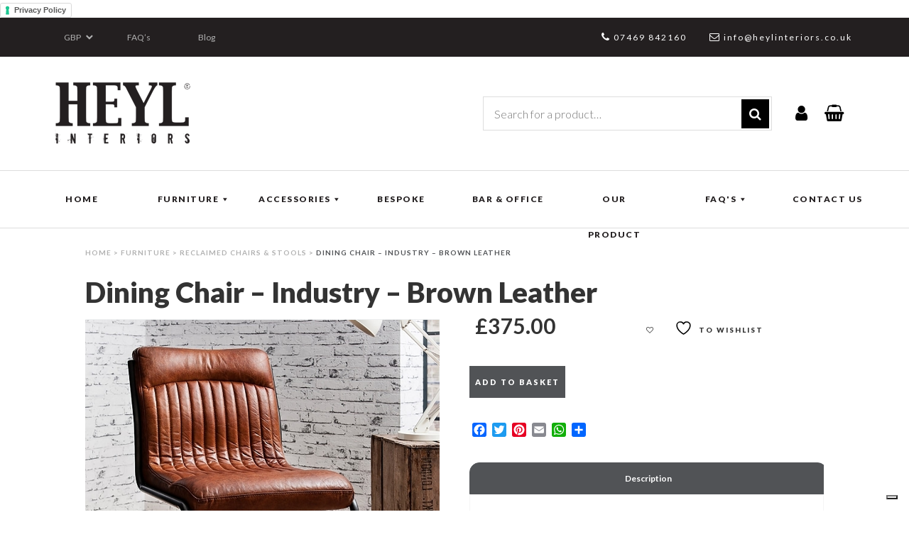

--- FILE ---
content_type: text/html; charset=UTF-8
request_url: https://heylinteriors.co.uk/product/dining-chair-industry-chair/
body_size: 51832
content:
<!DOCTYPE html>
<html lang="en-GB">
<head>
	<meta charset="UTF-8">
	<meta http-equiv="X-UA-Compatible" content="IE=edge">
	<meta name="viewport" content="width=device-width, initial-scale=1">
	<meta name="mobile-web-app-capable" content="yes">
	<meta name="apple-mobile-web-app-capable" content="yes">
	<meta name="apple-mobile-web-app-title" content="Heyl Interiors - Heyl Interiors">
	<link rel="profile" href="http://gmpg.org/xfn/11">
	<link rel="pingback" href="https://heylinteriors.co.uk/xmlrpc.php">

					<script>document.documentElement.className = document.documentElement.className + ' yes-js js_active js'</script>
			<meta name='robots' content='index, follow, max-image-preview:large, max-snippet:-1, max-video-preview:-1' />
	<style>img:is([sizes="auto" i], [sizes^="auto," i]) { contain-intrinsic-size: 3000px 1500px }</style>
	
<!-- Google Tag Manager for WordPress by gtm4wp.com -->
<script data-cfasync="false" data-pagespeed-no-defer>
	var gtm4wp_datalayer_name = "dataLayer";
	var dataLayer = dataLayer || [];
	const gtm4wp_use_sku_instead = false;
	const gtm4wp_currency = 'GBP';
	const gtm4wp_product_per_impression = false;
	const gtm4wp_clear_ecommerce = false;
	const gtm4wp_datalayer_max_timeout = 2000;
</script>
<!-- End Google Tag Manager for WordPress by gtm4wp.com -->
	<!-- This site is optimized with the Yoast SEO plugin v25.9 - https://yoast.com/wordpress/plugins/seo/ -->
	<title>Brown Leather Industry Dining Chair - Heyl Interiors</title>
	<meta name="description" content="Heyl Interiors offer the Brown Leather Industry dining chair as part of their range. Shop online with Heyl Interiors today! We offer UK wide delivery." />
	<link rel="canonical" href="https://heylinteriors.co.uk/product/dining-chair-industry-chair/" />
	<meta property="og:locale" content="en_GB" />
	<meta property="og:type" content="article" />
	<meta property="og:title" content="Brown Leather Industry Dining Chair - Heyl Interiors" />
	<meta property="og:description" content="Heyl Interiors offer the Brown Leather Industry dining chair as part of their range. Shop online with Heyl Interiors today! We offer UK wide delivery." />
	<meta property="og:url" content="https://heylinteriors.co.uk/product/dining-chair-industry-chair/" />
	<meta property="og:site_name" content="Heyl Interiors" />
	<meta property="article:publisher" content="https://www.facebook.com/heyl.interiors" />
	<meta property="article:modified_time" content="2024-07-13T14:56:23+00:00" />
	<meta property="og:image" content="https://heylinteriors.co.uk/wp-content/uploads/2017/11/Industry_Chair_Brown_Leather.jpg" />
	<meta property="og:image:width" content="930" />
	<meta property="og:image:height" content="932" />
	<meta property="og:image:type" content="image/jpeg" />
	<meta name="twitter:card" content="summary_large_image" />
	<meta name="twitter:site" content="@heylinteriors" />
	<!-- / Yoast SEO plugin. -->


<link rel='dns-prefetch' href='//static.addtoany.com' />
<link rel='dns-prefetch' href='//omnisnippet1.com' />
<link rel='dns-prefetch' href='//www.googletagmanager.com' />
<link rel='dns-prefetch' href='//pagead2.googlesyndication.com' />
<link rel="alternate" type="application/rss+xml" title="Heyl Interiors &raquo; Feed" href="https://heylinteriors.co.uk/feed/" />
<link rel="alternate" type="application/rss+xml" title="Heyl Interiors &raquo; Comments Feed" href="https://heylinteriors.co.uk/comments/feed/" />
<link rel='stylesheet' id='grw_css-css' href='https://heylinteriors.co.uk/wp-content/plugins/google-reviews-business/static/css/google-review.css?ver=6.8.3' media='all' />
<link rel='stylesheet' id='omnisend-woocommerce-checkout-block-checkout-newsletter-subscription-block-css' href='https://heylinteriors.co.uk/wp-content/plugins/omnisend-connect/includes/blocks/build/omnisend-checkout-block.css?ver=0.1.1' media='all' />
<link rel='stylesheet' id='gcp-owl-carousel-css-css' href='https://heylinteriors.co.uk/wp-content/plugins/carousel-anything-for-vc/carousel-anything/css/style.css?ver=1.10' media='all' />
<link rel='stylesheet' id='carousel-anything-owl-css' href='https://heylinteriors.co.uk/wp-content/plugins/carousel-anything-for-vc/carousel-anything/css/owl.carousel.theme.style.css?ver=1.10' media='all' />
<link rel='stylesheet' id='carousel-anything-single-post-css' href='https://heylinteriors.co.uk/wp-content/plugins/carousel-anything-for-vc/carousel-anything/css/single-post.css?ver=1.10' media='all' />
<link rel='stylesheet' id='wp-block-library-css' href='https://heylinteriors.co.uk/wp-includes/css/dist/block-library/style.min.css?ver=6.8.3' media='all' />
<style id='classic-theme-styles-inline-css'>
/*! This file is auto-generated */
.wp-block-button__link{color:#fff;background-color:#32373c;border-radius:9999px;box-shadow:none;text-decoration:none;padding:calc(.667em + 2px) calc(1.333em + 2px);font-size:1.125em}.wp-block-file__button{background:#32373c;color:#fff;text-decoration:none}
</style>
<style id='global-styles-inline-css'>
:root{--wp--preset--aspect-ratio--square: 1;--wp--preset--aspect-ratio--4-3: 4/3;--wp--preset--aspect-ratio--3-4: 3/4;--wp--preset--aspect-ratio--3-2: 3/2;--wp--preset--aspect-ratio--2-3: 2/3;--wp--preset--aspect-ratio--16-9: 16/9;--wp--preset--aspect-ratio--9-16: 9/16;--wp--preset--color--black: #000000;--wp--preset--color--cyan-bluish-gray: #abb8c3;--wp--preset--color--white: #fff;--wp--preset--color--pale-pink: #f78da7;--wp--preset--color--vivid-red: #cf2e2e;--wp--preset--color--luminous-vivid-orange: #ff6900;--wp--preset--color--luminous-vivid-amber: #fcb900;--wp--preset--color--light-green-cyan: #7bdcb5;--wp--preset--color--vivid-green-cyan: #00d084;--wp--preset--color--pale-cyan-blue: #8ed1fc;--wp--preset--color--vivid-cyan-blue: #0693e3;--wp--preset--color--vivid-purple: #9b51e0;--wp--preset--color--blue: #007bff;--wp--preset--color--indigo: #6610f2;--wp--preset--color--purple: #5533ff;--wp--preset--color--pink: #e83e8c;--wp--preset--color--red: #dc3545;--wp--preset--color--orange: #fd7e14;--wp--preset--color--yellow: #ffc107;--wp--preset--color--green: #28a745;--wp--preset--color--teal: #20c997;--wp--preset--color--cyan: #17a2b8;--wp--preset--color--gray: #6c757d;--wp--preset--color--gray-dark: #343a40;--wp--preset--gradient--vivid-cyan-blue-to-vivid-purple: linear-gradient(135deg,rgba(6,147,227,1) 0%,rgb(155,81,224) 100%);--wp--preset--gradient--light-green-cyan-to-vivid-green-cyan: linear-gradient(135deg,rgb(122,220,180) 0%,rgb(0,208,130) 100%);--wp--preset--gradient--luminous-vivid-amber-to-luminous-vivid-orange: linear-gradient(135deg,rgba(252,185,0,1) 0%,rgba(255,105,0,1) 100%);--wp--preset--gradient--luminous-vivid-orange-to-vivid-red: linear-gradient(135deg,rgba(255,105,0,1) 0%,rgb(207,46,46) 100%);--wp--preset--gradient--very-light-gray-to-cyan-bluish-gray: linear-gradient(135deg,rgb(238,238,238) 0%,rgb(169,184,195) 100%);--wp--preset--gradient--cool-to-warm-spectrum: linear-gradient(135deg,rgb(74,234,220) 0%,rgb(151,120,209) 20%,rgb(207,42,186) 40%,rgb(238,44,130) 60%,rgb(251,105,98) 80%,rgb(254,248,76) 100%);--wp--preset--gradient--blush-light-purple: linear-gradient(135deg,rgb(255,206,236) 0%,rgb(152,150,240) 100%);--wp--preset--gradient--blush-bordeaux: linear-gradient(135deg,rgb(254,205,165) 0%,rgb(254,45,45) 50%,rgb(107,0,62) 100%);--wp--preset--gradient--luminous-dusk: linear-gradient(135deg,rgb(255,203,112) 0%,rgb(199,81,192) 50%,rgb(65,88,208) 100%);--wp--preset--gradient--pale-ocean: linear-gradient(135deg,rgb(255,245,203) 0%,rgb(182,227,212) 50%,rgb(51,167,181) 100%);--wp--preset--gradient--electric-grass: linear-gradient(135deg,rgb(202,248,128) 0%,rgb(113,206,126) 100%);--wp--preset--gradient--midnight: linear-gradient(135deg,rgb(2,3,129) 0%,rgb(40,116,252) 100%);--wp--preset--font-size--small: 13px;--wp--preset--font-size--medium: 20px;--wp--preset--font-size--large: 36px;--wp--preset--font-size--x-large: 42px;--wp--preset--spacing--20: 0.44rem;--wp--preset--spacing--30: 0.67rem;--wp--preset--spacing--40: 1rem;--wp--preset--spacing--50: 1.5rem;--wp--preset--spacing--60: 2.25rem;--wp--preset--spacing--70: 3.38rem;--wp--preset--spacing--80: 5.06rem;--wp--preset--shadow--natural: 6px 6px 9px rgba(0, 0, 0, 0.2);--wp--preset--shadow--deep: 12px 12px 50px rgba(0, 0, 0, 0.4);--wp--preset--shadow--sharp: 6px 6px 0px rgba(0, 0, 0, 0.2);--wp--preset--shadow--outlined: 6px 6px 0px -3px rgba(255, 255, 255, 1), 6px 6px rgba(0, 0, 0, 1);--wp--preset--shadow--crisp: 6px 6px 0px rgba(0, 0, 0, 1);}:where(.is-layout-flex){gap: 0.5em;}:where(.is-layout-grid){gap: 0.5em;}body .is-layout-flex{display: flex;}.is-layout-flex{flex-wrap: wrap;align-items: center;}.is-layout-flex > :is(*, div){margin: 0;}body .is-layout-grid{display: grid;}.is-layout-grid > :is(*, div){margin: 0;}:where(.wp-block-columns.is-layout-flex){gap: 2em;}:where(.wp-block-columns.is-layout-grid){gap: 2em;}:where(.wp-block-post-template.is-layout-flex){gap: 1.25em;}:where(.wp-block-post-template.is-layout-grid){gap: 1.25em;}.has-black-color{color: var(--wp--preset--color--black) !important;}.has-cyan-bluish-gray-color{color: var(--wp--preset--color--cyan-bluish-gray) !important;}.has-white-color{color: var(--wp--preset--color--white) !important;}.has-pale-pink-color{color: var(--wp--preset--color--pale-pink) !important;}.has-vivid-red-color{color: var(--wp--preset--color--vivid-red) !important;}.has-luminous-vivid-orange-color{color: var(--wp--preset--color--luminous-vivid-orange) !important;}.has-luminous-vivid-amber-color{color: var(--wp--preset--color--luminous-vivid-amber) !important;}.has-light-green-cyan-color{color: var(--wp--preset--color--light-green-cyan) !important;}.has-vivid-green-cyan-color{color: var(--wp--preset--color--vivid-green-cyan) !important;}.has-pale-cyan-blue-color{color: var(--wp--preset--color--pale-cyan-blue) !important;}.has-vivid-cyan-blue-color{color: var(--wp--preset--color--vivid-cyan-blue) !important;}.has-vivid-purple-color{color: var(--wp--preset--color--vivid-purple) !important;}.has-black-background-color{background-color: var(--wp--preset--color--black) !important;}.has-cyan-bluish-gray-background-color{background-color: var(--wp--preset--color--cyan-bluish-gray) !important;}.has-white-background-color{background-color: var(--wp--preset--color--white) !important;}.has-pale-pink-background-color{background-color: var(--wp--preset--color--pale-pink) !important;}.has-vivid-red-background-color{background-color: var(--wp--preset--color--vivid-red) !important;}.has-luminous-vivid-orange-background-color{background-color: var(--wp--preset--color--luminous-vivid-orange) !important;}.has-luminous-vivid-amber-background-color{background-color: var(--wp--preset--color--luminous-vivid-amber) !important;}.has-light-green-cyan-background-color{background-color: var(--wp--preset--color--light-green-cyan) !important;}.has-vivid-green-cyan-background-color{background-color: var(--wp--preset--color--vivid-green-cyan) !important;}.has-pale-cyan-blue-background-color{background-color: var(--wp--preset--color--pale-cyan-blue) !important;}.has-vivid-cyan-blue-background-color{background-color: var(--wp--preset--color--vivid-cyan-blue) !important;}.has-vivid-purple-background-color{background-color: var(--wp--preset--color--vivid-purple) !important;}.has-black-border-color{border-color: var(--wp--preset--color--black) !important;}.has-cyan-bluish-gray-border-color{border-color: var(--wp--preset--color--cyan-bluish-gray) !important;}.has-white-border-color{border-color: var(--wp--preset--color--white) !important;}.has-pale-pink-border-color{border-color: var(--wp--preset--color--pale-pink) !important;}.has-vivid-red-border-color{border-color: var(--wp--preset--color--vivid-red) !important;}.has-luminous-vivid-orange-border-color{border-color: var(--wp--preset--color--luminous-vivid-orange) !important;}.has-luminous-vivid-amber-border-color{border-color: var(--wp--preset--color--luminous-vivid-amber) !important;}.has-light-green-cyan-border-color{border-color: var(--wp--preset--color--light-green-cyan) !important;}.has-vivid-green-cyan-border-color{border-color: var(--wp--preset--color--vivid-green-cyan) !important;}.has-pale-cyan-blue-border-color{border-color: var(--wp--preset--color--pale-cyan-blue) !important;}.has-vivid-cyan-blue-border-color{border-color: var(--wp--preset--color--vivid-cyan-blue) !important;}.has-vivid-purple-border-color{border-color: var(--wp--preset--color--vivid-purple) !important;}.has-vivid-cyan-blue-to-vivid-purple-gradient-background{background: var(--wp--preset--gradient--vivid-cyan-blue-to-vivid-purple) !important;}.has-light-green-cyan-to-vivid-green-cyan-gradient-background{background: var(--wp--preset--gradient--light-green-cyan-to-vivid-green-cyan) !important;}.has-luminous-vivid-amber-to-luminous-vivid-orange-gradient-background{background: var(--wp--preset--gradient--luminous-vivid-amber-to-luminous-vivid-orange) !important;}.has-luminous-vivid-orange-to-vivid-red-gradient-background{background: var(--wp--preset--gradient--luminous-vivid-orange-to-vivid-red) !important;}.has-very-light-gray-to-cyan-bluish-gray-gradient-background{background: var(--wp--preset--gradient--very-light-gray-to-cyan-bluish-gray) !important;}.has-cool-to-warm-spectrum-gradient-background{background: var(--wp--preset--gradient--cool-to-warm-spectrum) !important;}.has-blush-light-purple-gradient-background{background: var(--wp--preset--gradient--blush-light-purple) !important;}.has-blush-bordeaux-gradient-background{background: var(--wp--preset--gradient--blush-bordeaux) !important;}.has-luminous-dusk-gradient-background{background: var(--wp--preset--gradient--luminous-dusk) !important;}.has-pale-ocean-gradient-background{background: var(--wp--preset--gradient--pale-ocean) !important;}.has-electric-grass-gradient-background{background: var(--wp--preset--gradient--electric-grass) !important;}.has-midnight-gradient-background{background: var(--wp--preset--gradient--midnight) !important;}.has-small-font-size{font-size: var(--wp--preset--font-size--small) !important;}.has-medium-font-size{font-size: var(--wp--preset--font-size--medium) !important;}.has-large-font-size{font-size: var(--wp--preset--font-size--large) !important;}.has-x-large-font-size{font-size: var(--wp--preset--font-size--x-large) !important;}
:where(.wp-block-post-template.is-layout-flex){gap: 1.25em;}:where(.wp-block-post-template.is-layout-grid){gap: 1.25em;}
:where(.wp-block-columns.is-layout-flex){gap: 2em;}:where(.wp-block-columns.is-layout-grid){gap: 2em;}
:root :where(.wp-block-pullquote){font-size: 1.5em;line-height: 1.6;}
</style>
<link rel='stylesheet' id='contact-form-7-css' href='https://heylinteriors.co.uk/wp-content/plugins/contact-form-7/includes/css/styles.css?ver=6.1.1' media='all' />
<link rel='stylesheet' id='wcaiocc-frontend-style-handle-css' href='https://heylinteriors.co.uk/wp-content/plugins/woocommerce-all-in-one-currency-converter/css/wcaiocc-frontend.min.css?ver=6.8.3' media='all' />
<link rel='stylesheet' id='woocommerce-layout-css' href='https://heylinteriors.co.uk/wp-content/plugins/woocommerce/assets/css/woocommerce-layout.css?ver=10.1.2' media='all' />
<link rel='stylesheet' id='woocommerce-smallscreen-css' href='https://heylinteriors.co.uk/wp-content/plugins/woocommerce/assets/css/woocommerce-smallscreen.css?ver=10.1.2' media='only screen and (max-width: 768px)' />
<link rel='stylesheet' id='woocommerce-general-css' href='https://heylinteriors.co.uk/wp-content/plugins/woocommerce/assets/css/woocommerce.css?ver=10.1.2' media='all' />
<style id='woocommerce-inline-inline-css'>
.woocommerce form .form-row .required { visibility: visible; }
</style>
<link rel='stylesheet' id='wooswipe-pswp-css-css' href='https://heylinteriors.co.uk/wp-content/plugins/wooswipe/public/pswp/photoswipe.css?ver=3.0.1' media='all' />
<link rel='stylesheet' id='wooswipe-pswp-skin-css' href='https://heylinteriors.co.uk/wp-content/plugins/wooswipe/public/pswp/default-skin/default-skin.css?ver=3.0.1' media='all' />
<link rel='stylesheet' id='wooswipe-slick-css-css' href='https://heylinteriors.co.uk/wp-content/plugins/wooswipe/public/slick/slick.css?ver=3.0.1' media='all' />
<link rel='stylesheet' id='wooswipe-slick-theme-css' href='https://heylinteriors.co.uk/wp-content/plugins/wooswipe/public/slick/slick-theme.css?ver=3.0.1' media='all' />
<link rel='stylesheet' id='wooswipe-css-css' href='https://heylinteriors.co.uk/wp-content/plugins/wooswipe/public/css/wooswipe.css?ver=3.0.1' media='all' />
<link rel='stylesheet' id='yith-quick-view-css' href='https://heylinteriors.co.uk/wp-content/plugins/yith-woocommerce-quick-view/assets/css/yith-quick-view.css?ver=2.7.2' media='all' />
<style id='yith-quick-view-inline-css'>

				#yith-quick-view-modal .yith-quick-view-overlay{background:rgba( 0, 0, 0, 0.8)}
				#yith-quick-view-modal .yith-wcqv-main{background:#ffffff;}
				#yith-quick-view-close{color:#cdcdcd;}
				#yith-quick-view-close:hover{color:#000000;}
</style>
<link rel='stylesheet' id='brands-styles-css' href='https://heylinteriors.co.uk/wp-content/plugins/woocommerce/assets/css/brands.css?ver=10.1.2' media='all' />
<link rel='stylesheet' id='child-understrap-styles-css' href='https://heylinteriors.co.uk/wp-content/themes/draft-understrap-child-theme/css/child-theme.min.css?ver=0.2.0' media='all' />
<link rel='stylesheet' id='dashicons-css' href='https://heylinteriors.co.uk/wp-includes/css/dashicons.min.css?ver=6.8.3' media='all' />
<style id='dashicons-inline-css'>
[data-font="Dashicons"]:before {font-family: 'Dashicons' !important;content: attr(data-icon) !important;speak: none !important;font-weight: normal !important;font-variant: normal !important;text-transform: none !important;line-height: 1 !important;font-style: normal !important;-webkit-font-smoothing: antialiased !important;-moz-osx-font-smoothing: grayscale !important;}
</style>
<link rel='stylesheet' id='wc_stripe_express_checkout_style-css' href='https://heylinteriors.co.uk/wp-content/plugins/woocommerce-gateway-stripe/build/express-checkout.css?ver=5b5771491af88cd3f6b096d75ac3645b' media='all' />
<link rel='stylesheet' id='addtoany-css' href='https://heylinteriors.co.uk/wp-content/plugins/add-to-any/addtoany.min.css?ver=1.16' media='all' />
<style id='addtoany-inline-css'>
.woocommerce-tabs {
	margin-top: 2rem;
}
</style>
<link rel='stylesheet' id='cleverfont-css' href='//heylinteriors.co.uk/wp-content/plugins/clever-mega-menu/assets/vendor/cleverfont/style.min.css?ver=1.4' media='all' />
<style id='cleverfont-inline-css'>
.cmm-toggle-wrapper{display:none;}.cmm-toggle-wrapper .toggle-icon-open,.cmm-toggle-wrapper .toggle-icon-close{margin-right:5px;}.cmm-toggle-wrapper .toggle-icon-close{display:none;}.cmm-toggle-wrapper .cmm-toggle{color:#333;line-height:20px;text-align:center;padding:10px;display:inline-block;border:1px solid #ddd;border-radius:0;background:#fff;}.cmm-toggle-wrapper .cmm-toggle:hover{cursor:pointer;}.cmm-container .cmm.cmm-theme-default-461836{font-size:13px;font-weight:400;letter-spacing:normal;line-height:1.6;text-transform:none;color:#636363;width:100%;height:auto;display:table;margin:0px 0px 0px 0px;padding:15px 0px 15px 0px;border-width:0px 0px 0px 0px;border-style:solid;border-color:rgba(255, 255, 255, 0.1);border-radius:0px 0px 0px 0px;background:#fff;background:-webkit-gradient(linear, left top, left bottom, from(#fff), to(#fff));background:-moz-linear-gradient(top, #fff, #fff);background:-ms-linear-gradient(top, #fff, #fff);background:-o-linear-gradient(top, #fff, #fff);background:linear-gradient(to bottom, #fff, #fff);filter:progid:DXImageTransform.Microsoft.gradient(startColorstr='#ffffff', endColorstr='#ffffff');list-style-type:none;position:relative;z-index:999;}.cmm-container .cmm.cmm-theme-default-461836 ul,.cmm-container .cmm.cmm-theme-default-461836 ol{list-style-type:none;}.cmm-container .cmm.cmm-theme-default-461836 ul{float:none;display:block;border:0;padding:0;position:static;}.cmm-container .cmm.cmm-theme-default-461836 ul:before,.cmm-container .cmm.cmm-theme-default-461836 ul:after{display:none;}.cmm-container .cmm.cmm-theme-default-461836 ul li{float:none;border:0;}.cmm-container .cmm.cmm-theme-default-461836 *:hover,.cmm-container .cmm.cmm-theme-default-461836 a:hover,.cmm-container .cmm.cmm-theme-default-461836 li:hover,.cmm-container .cmm.cmm-theme-default-461836 *:focus,.cmm-container .cmm.cmm-theme-default-461836 a:focus,.cmm-container .cmm.cmm-theme-default-461836 li:focus,.cmm-container .cmm.cmm-theme-default-461836 *:active,.cmm-container .cmm.cmm-theme-default-461836 a:active,.cmm-container .cmm.cmm-theme-default-461836 li:active{outline:none;}.cmm-container .cmm.cmm-theme-default-461836 a,.cmm-container .cmm.cmm-theme-default-461836 .cmm-nav-link{color:#636363;font-size:13px;font-weight:400;line-height:1.6;text-transform:none;width:auto;display:block;-webkit-box-shadow:none;box-shadow:none;}.cmm-container .cmm.cmm-theme-default-461836 a > .cmm-icon,.cmm-container .cmm.cmm-theme-default-461836 .cmm-nav-link > .cmm-icon{margin-right:5px;}.cmm-container .cmm.cmm-theme-default-461836 a > .cmm-icon i.dashicons,.cmm-container .cmm.cmm-theme-default-461836 .cmm-nav-link > .cmm-icon i.dashicons{vertical-align:sub;}.cmm-container .cmm.cmm-theme-default-461836 a:hover,.cmm-container .cmm.cmm-theme-default-461836 a:active{color:#f26522;}.cmm-container .cmm.cmm-theme-default-461836 li{height:auto;background:none;}.cmm-container .cmm.cmm-theme-default-461836 li > a,.cmm-container .cmm.cmm-theme-default-461836 li > .cmm-nav-link{position:relative;}.cmm-container .cmm.cmm-theme-default-461836 li > ul,.cmm-container .cmm.cmm-theme-default-461836 li > .cmm-sub-container,.cmm-container .cmm.cmm-theme-default-461836 li > .cmm-content-container{position:absolute;left:100%;top:0;text-align:left;min-width:200px;z-index:999;visibility:hidden;opacity:0;transition:all 0.3s ease-in;}.cmm-container .cmm.cmm-theme-default-461836 li > ul .menu-item a,.cmm-container .cmm.cmm-theme-default-461836 li > .cmm-sub-container .menu-item a,.cmm-container .cmm.cmm-theme-default-461836 li > .cmm-content-container .menu-item a,.cmm-container .cmm.cmm-theme-default-461836 li > ul .cmm-nav-link,.cmm-container .cmm.cmm-theme-default-461836 li > .cmm-sub-container .cmm-nav-link,.cmm-container .cmm.cmm-theme-default-461836 li > .cmm-content-container .cmm-nav-link{display:block;padding:5px 20px 5px 20px;}.cmm-container .cmm.cmm-theme-default-461836 li .cmm-sub-container ul.sub-menu,.cmm-container .cmm.cmm-theme-default-461836 li .cmm-sub-container .cmm-sub-wrapper{width:auto !important;margin:0;padding:5px 0px 5px 0px;border-width:0px 0px 0px 0px;border-style:solid;border-color:rgba(255, 255, 255, 0.1);border-radius:0px 0px 0px 0px;box-shadow:0px 0px 0 0px rgba(255, 255, 255, 0.3);background:#fff;background:-webkit-gradient(linear, left top, left bottom, from(#fff), to(#fff));background:-moz-linear-gradient(top, #fff, #fff);background:-ms-linear-gradient(top, #fff, #fff);background:-o-linear-gradient(top, #fff, #fff);background:linear-gradient(to bottom, #fff, #fff);filter:progid:DXImageTransform.Microsoft.gradient(startColorstr='#fff', endColorstr='#fff');}.cmm-container .cmm.cmm-theme-default-461836 li > .cmm-sub-container,.cmm-container .cmm.cmm-theme-default-461836 li > .cmm-content-container{background:none;}.cmm-container .cmm.cmm-theme-default-461836 li .cmm-sub-container > ul.sub-menu,.cmm-container .cmm.cmm-theme-default-461836 li .cmm-sub-container .cmm-sub-wrapper{position:static;display:block !important;opacity:1 !important;}.cmm-container .cmm.cmm-theme-default-461836 li > .cmm-sub-container .sub-menu li,.cmm-container .cmm.cmm-theme-default-461836 li > .cmm-sub-container .cmm-sub-wrapper li{position:relative;padding:0;}.cmm-container .cmm.cmm-theme-default-461836 li > .cmm-sub-container .sub-menu li:hover,.cmm-container .cmm.cmm-theme-default-461836 li > .cmm-sub-container .cmm-sub-wrapper li:hover,.cmm-container .cmm.cmm-theme-default-461836 li > .cmm-sub-container .sub-menu li.focus,.cmm-container .cmm.cmm-theme-default-461836 li > .cmm-sub-container .cmm-sub-wrapper li.focus{padding:0;background:none;}.cmm-container .cmm.cmm-theme-default-461836 li > .cmm-sub-container .sub-menu li > a,.cmm-container .cmm.cmm-theme-default-461836 li > .cmm-sub-container .cmm-sub-wrapper li > a,.cmm-container .cmm.cmm-theme-default-461836 li > .cmm-sub-container .sub-menu li > .cmm-nav-link,.cmm-container .cmm.cmm-theme-default-461836 li > .cmm-sub-container .cmm-sub-wrapper li > .cmm-nav-link{border-width:0px 0px 0px 0px;border-style:solid;border-color:rgba(255, 255, 255, 0.1);color:#636363;font-size:14px;font-weight:400;letter-spacing:normal;line-height:1.6;text-transform:capitalize;background-color:rgba(255, 255, 255, 0);}.cmm-container .cmm.cmm-theme-default-461836 li > .cmm-sub-container .sub-menu li > a:hover,.cmm-container .cmm.cmm-theme-default-461836 li > .cmm-sub-container .cmm-sub-wrapper li > a:hover{color:#f26522;border-style:solid;border-color:rgba(255, 255, 255, 0.1);background-color:rgba(255, 255, 255, 0);}.cmm-container .cmm.cmm-theme-default-461836 li > .cmm-sub-container .sub-menu li.menu-item-has-children > .cmm-dropdown-toggle,.cmm-container .cmm.cmm-theme-default-461836 li > .cmm-sub-container .cmm-sub-wrapper li.menu-item-has-children > .cmm-dropdown-toggle{color:#636363;}.cmm-container .cmm.cmm-theme-default-461836 li > .cmm-sub-container .sub-menu li:last-child > a,.cmm-container .cmm.cmm-theme-default-461836 li > .cmm-sub-container .cmm-sub-wrapper li:last-child > a,.cmm-container .cmm.cmm-theme-default-461836 li > .cmm-sub-container .sub-menu li:last-child > .cmm-nav-link,.cmm-container .cmm.cmm-theme-default-461836 li > .cmm-sub-container .cmm-sub-wrapper li:last-child > .cmm-nav-link{border-width:0px;}.cmm-container .cmm.cmm-theme-default-461836 li > .cmm-content-container{border:0;}.cmm-container .cmm.cmm-theme-default-461836 li > .cmm-content-container .cmm-content-wrapper{position:relative;left:auto;right:auto;padding:20px 20px 20px 20px;border-width:0px 0px 0px 0px;border-style:solid;border-color:rgba(255, 255, 255, 0.1);border-radius:0px 0px 0px 0px;box-shadow:0px 0px 12px 0px rgba(0, 0, 0, 0.3);background:#fff;background:-webkit-gradient(linear, left top, left bottom, from(#fff), to(#fff));background:-moz-linear-gradient(top, #fff, #fff);background:-ms-linear-gradient(top, #fff, #fff);background:-o-linear-gradient(top, #fff, #fff);background:linear-gradient(to bottom, #fff, #fff);filter:progid:DXImageTransform.Microsoft.gradient(startColorstr='#fff', endColorstr='#fff');}.cmm-container .cmm.cmm-theme-default-461836 li > .cmm-content-container .cmm-content-wrapper .vc_row{position:relative;z-index:1;}.cmm-container .cmm.cmm-theme-default-461836 li > .cmm-content-container .cmm-content-wrapper .cmm-panel-image{position:absolute;z-index:0;right:0;bottom:0;max-height:100%;}.cmm-container .cmm.cmm-theme-default-461836 li > .cmm-content-container .cmm-content-wrapper ul{left:auto;}.cmm-container .cmm.cmm-theme-default-461836 li > .cmm-content-container .cmm-content-wrapper .widget ul.menu li + li{margin:0;}.cmm-container .cmm.cmm-theme-default-461836 li > .cmm-content-container .cmm-content-wrapper .widget ul.menu li{margin:0;padding:0;border:0;}.cmm-container .cmm.cmm-theme-default-461836 li > .cmm-content-container .cmm-content-wrapper .widget ul.menu li a{width:auto;}.cmm-container .cmm.cmm-theme-default-461836 li > .cmm-content-container .cmm-content-wrapper .widget ul.menu li a:focus,.cmm-container .cmm.cmm-theme-default-461836 li > .cmm-content-container .cmm-content-wrapper .widget ul.menu li a:hover{box-shadow:none;}.cmm-container .cmm.cmm-theme-default-461836 li > .cmm-content-container .cmm-content-wrapper .widget ul.menu li:hover{padding:0;}.cmm-container .cmm.cmm-theme-default-461836 li > .cmm-content-container .cmm-content-wrapper ul.sub-menu{left:100%;margin:0;padding:0px 0px 0px 0px;border-width:0px 0px 0px 0px;border-style:solid;border-color:rgba(255, 255, 255, 0.1);border-radius:0px 0px 0px 0px;box-shadow:0px 0px 12px 0px rgba(0, 0, 0, 0.3);background:#fff;background:-webkit-gradient(linear, left top, left bottom, from(#fff), to(#fff));background:-moz-linear-gradient(top, #fff, #fff);background:-ms-linear-gradient(top, #fff, #fff);background:-o-linear-gradient(top, #fff, #fff);background:linear-gradient(to bottom, #fff, #fff);filter:progid:DXImageTransform.Microsoft.gradient(startColorstr='#fff', endColorstr='#fff');}.cmm-container .cmm.cmm-theme-default-461836 li > .cmm-content-container .cmm-content-wrapper ul.menu{opacity:1;display:block;visibility:inherit;}.cmm-container .cmm.cmm-theme-default-461836 li > .cmm-content-container .cmm-content-wrapper ul.menu li{padding:0;}.cmm-container .cmm.cmm-theme-default-461836 li > .cmm-content-container .cmm-content-wrapper ul.menu li:hover,.cmm-container .cmm.cmm-theme-default-461836 li > .cmm-content-container .cmm-content-wrapper ul.menu li.focus{padding:0;background:none;}.cmm-container .cmm.cmm-theme-default-461836 li > .cmm-content-container .cmm-content-wrapper ul.menu > li > a,.cmm-container .cmm.cmm-theme-default-461836 li > .cmm-content-container .cmm-content-wrapper ul.menu > li > .cmm-nav-link{padding:8px 0px 8px 0px;border-width:0px 0px 0px 0px;border-style:solid;border-color:rgba(255, 255, 255, 0.1);color:#636363;font-size:14px;font-weight:400;letter-spacing:normal;line-height:1.6;text-transform:capitalize;background-color:#fff;}.cmm-container .cmm.cmm-theme-default-461836 li > .cmm-content-container .cmm-content-wrapper ul.menu > li > a:hover{color:#f26522;border-style:solid;border-color:rgba(255, 255, 255, 0.1);background-color:#fff;}.cmm-container .cmm.cmm-theme-default-461836 li > .cmm-content-container .cmm-content-wrapper ul.menu > li:last-child > a,.cmm-container .cmm.cmm-theme-default-461836 li > .cmm-content-container .cmm-content-wrapper ul.menu > li:last-child > .cmm-nav-link{border-width:0px;}.cmm-container .cmm.cmm-theme-default-461836 li > .cmm-content-container .cmm-content-wrapper ul.menu > li li a,.cmm-container .cmm.cmm-theme-default-461836 li > .cmm-content-container .cmm-content-wrapper ul.menu > li li > .cmm-nav-link{padding:8px 15px 8px 15px;border-width:0px 0px 0px 0px;border-style:solid;border-color:rgba(255, 255, 255, 0.1);color:#636363;font-size:14px;font-weight:400;letter-spacing:normal;line-height:1.6;text-transform:capitalize;background-color:#fff;}.cmm-container .cmm.cmm-theme-default-461836 li > .cmm-content-container .cmm-content-wrapper ul.menu > li li a:hover{color:#f26522;border-color:rgba(255, 255, 255, 0.1);border-style:solid;background-color:#fff;}.cmm-container .cmm.cmm-theme-default-461836 li > .cmm-content-container .cmm-content-wrapper ul.menu > li li.menu-item-has-children > .cmm-dropdown-toggle{color:#636363;}.cmm-container .cmm.cmm-theme-default-461836 li ul li{border:0;}.cmm-container .cmm.cmm-theme-default-461836 li ul li:hover > ul,.cmm-container .cmm.cmm-theme-default-461836 li ul li:hover > .cmm-sub-container,.cmm-container .cmm.cmm-theme-default-461836 li ul li:hover > .cmm-content-container{top:0;left:100%;right:auto;}.cmm-container .cmm.cmm-theme-default-461836 li.cmm-mega > .cmm-sub-container,.cmm-container .cmm.cmm-theme-default-461836 li.cmm-mega:hover > .cmm-sub-container{display:none !important;}.cmm-container .cmm.cmm-theme-default-461836 li.cmm-mega.cmm-layout-left_edge_item .cmm-content-container{left:0;right:auto;}.cmm-container .cmm.cmm-theme-default-461836 li.cmm-mega.cmm-layout-right_edge_item .cmm-content-container{left:auto;right:0;}.cmm-container .cmm.cmm-theme-default-461836 li.cmm-mega ul.menu{border:0;box-shadow:none;position:static;}.cmm-container .cmm.cmm-theme-default-461836 li.cmm-mega ul.menu > li{border:0;}.cmm-container .cmm.cmm-theme-default-461836 li.menu-item-has-children > a:after,.cmm-container .cmm.cmm-theme-default-461836 li.menu-item-has-children > .cmm-nav-link:after{color:inherit;font-size:12px;font-family:Dashicons;content:'\f140';line-height:1;position:absolute;top:50%;right:5px;margin:-6px 0 0 0;vertical-align:middle;display:inline-block;-webkit-transform:rotate(0);-moz-transform:rotate(0);-ms-transform:rotate(0);transform:rotate(0);}.cmm-container .cmm.cmm-theme-default-461836 li .cmm-dropdown-toggle{display:none;}.cmm-container .cmm.cmm-theme-default-461836 li:hover > ul,.cmm-container .cmm.cmm-theme-default-461836 li:hover > .cmm-sub-container,.cmm-container .cmm.cmm-theme-default-461836 li:hover > .cmm-content-container{visibility:visible;opacity:1;z-index:1000;}.cmm-container .cmm.cmm-theme-default-461836 li:hover > .cmm-sub-container > ul.sub-menu,.cmm-container .cmm.cmm-theme-default-461836 li:hover > .cmm-sub-container .cmm-sub-wrapper{visibility:visible !important;opacity:1 !important;}.cmm-container .cmm.cmm-theme-default-461836 li:hover > a{color:#f26522;}.cmm-container .cmm.cmm-theme-default-461836 > li{position:relative;display:inline-block;}.cmm-container .cmm.cmm-theme-default-461836 > li > a,.cmm-container .cmm.cmm-theme-default-461836 > li > .cmm-nav-link{color:#2b2b2b;border-width:0px 0px 0px 0px;border-style:solid;border-color:rgba(255, 255, 255, 0.1);font-size:12px;font-weight:900;text-transform:uppercase;letter-spacing:1px;height:50px;line-height:50px;margin:0px 0px 0px 0px;padding:0px 20px 0px 20px;background-color:rgba(0, 0, 0, 0);}.cmm-container .cmm.cmm-theme-default-461836 > li > a:hover{border-style:solid;border-color:rgba(255, 255, 255, 0.1);color:#2b2b2b;background-color:rgba(0, 0, 0, 0);}.cmm-container .cmm.cmm-theme-default-461836 > li > a:active,.cmm-container .cmm.cmm-theme-default-461836 > li > a.active{background-color:rgba(0, 0, 0, 0);}.cmm-container .cmm.cmm-theme-default-461836 > li.cmm-current-menu-item a{color:#2b2b2b;}.cmm-container .cmm.cmm-theme-default-461836 > li > .cmm-dropdown-toggle{color:#2b2b2b;}.cmm-container .cmm.cmm-theme-default-461836 > li:last-child > a,.cmm-container .cmm.cmm-theme-default-461836 > li:last-child > .cmm-nav-link{border-width:0px;}.cmm-container .cmm.cmm-theme-default-461836 > li > ul,.cmm-container .cmm.cmm-theme-default-461836 > li > .cmm-sub-container,.cmm-container .cmm.cmm-theme-default-461836 > li > .cmm-content-container{top:100%;left:0;}.cmm-container .cmm.cmm-theme-default-461836 > li li.menu-item-has-children > a:after,.cmm-container .cmm.cmm-theme-default-461836 > li li.menu-item-has-children > .cmm-nav-link:after{font-family:Dashicons;content:'\f139';}.cmm-container .cmm.cmm-theme-default-461836 > li:hover > ul,.cmm-container .cmm.cmm-theme-default-461836 > li:hover > .cmm-sub-container,.cmm-container .cmm.cmm-theme-default-461836 > li:hover > .cmm-content-container{top:100%;}.cmm-container .cmm.cmm-theme-default-461836 > li:hover > a,.cmm-container .cmm.cmm-theme-default-461836 > li.current-menu-item > a,.cmm-container .cmm.cmm-theme-default-461836 > li.current-menu-ancestor > a{color:#2b2b2b;}.cmm-container .cmm.cmm-theme-default-461836 .current-menu-item > a,.cmm-container .cmm.cmm-theme-default-461836 .current-menu-ancestor > a{color:#f26522;}.cmm-container .cmm.cmm-theme-default-461836 .widget{border:0;padding:0;margin:0;}.cmm-container .cmm.cmm-theme-default-461836 .widgettitle,.cmm-container .cmm.cmm-theme-default-461836 .widget-title,.cmm-container .cmm.cmm-theme-default-461836 .wpb_heading,.cmm-container .cmm.cmm-theme-default-461836 .clever-custom-title{font-size:15px;font-weight:600;color:#252525;text-transform:uppercase;letter-spacing:normal;padding:0px 0px 0px 0px;margin:0px 0px 20px 0px;border-radius:0px 0px 0px 0px;border-width:0px 0px 0px 0px;border-style:solid;border-color:rgba(255, 255, 255, 0.1);background:#fff;background:-webkit-gradient(linear, left top, left bottom, from(#fff), to(#fff));background:-moz-linear-gradient(top, #fff, #fff);background:-ms-linear-gradient(top, #fff, #fff);background:-o-linear-gradient(top, #fff, #fff);background:linear-gradient(to bottom, #fff, #fff);filter:progid:DXImageTransform.Microsoft.gradient(startColorstr='#fff', endColorstr='#fff');}.cmm-container .cmm.cmm-theme-default-461836.cmm-horizontal.cmm-horizontal-align-left{text-align:left;}.cmm-container .cmm.cmm-theme-default-461836.cmm-horizontal.cmm-horizontal-align-right{text-align:right;}.cmm-container .cmm.cmm-theme-default-461836.cmm-horizontal.cmm-horizontal-align-center{text-align:center;}.cmm-container .cmm.cmm-theme-default-461836.cmm-menu-fade-up li.menu-item-has-children > ul.menu,.cmm-container .cmm.cmm-theme-default-461836.cmm-menu-fade-up li.menu-item-has-children > .cmm-sub-container,.cmm-container .cmm.cmm-theme-default-461836.cmm-menu-fade-up li.menu-item-has-children > .cmm-content-container{top:calc(100% + 40px);}.cmm-container .cmm.cmm-theme-default-461836.cmm-menu-fade-up li.menu-item-has-children:hover > ul.menu,.cmm-container .cmm.cmm-theme-default-461836.cmm-menu-fade-up li.menu-item-has-children:hover > .cmm-sub-container,.cmm-container .cmm.cmm-theme-default-461836.cmm-menu-fade-up li.menu-item-has-children:hover > .cmm-content-container{top:0;}.cmm-container .cmm.cmm-theme-default-461836.cmm-menu-fade-up > li.menu-item-has-children:hover > ul.menu,.cmm-container .cmm.cmm-theme-default-461836.cmm-menu-fade-up > li.menu-item-has-children:hover > .cmm-sub-container,.cmm-container .cmm.cmm-theme-default-461836.cmm-menu-fade-up > li.menu-item-has-children:hover > .cmm-content-container{top:100%;}.cmm-container .cmm.cmm-theme-default-461836.cmm-no-effect li > ul,.cmm-container .cmm.cmm-theme-default-461836.cmm-no-effect li > .cmm-sub-container,.cmm-container .cmm.cmm-theme-default-461836.cmm-no-effect li > .cmm-content-container{-moz-transition:none;-webkit-transition:none;-o-transition:none;-ms-transition:none;transition:none;}.cmm-container .cmm.cmm-theme-default-461836.cmm-no-effect li:hover > ul,.cmm-container .cmm.cmm-theme-default-461836.cmm-no-effect li:hover > .cmm-sub-container,.cmm-container .cmm.cmm-theme-default-461836.cmm-no-effect li:hover > .cmm-content-container{-moz-transition:none;-webkit-transition:none;-o-transition:none;-ms-transition:none;transition:none;}.cmm-container .cmm.cmm-theme-default-461836.cmm-vertical{width:100%;max-width:400px;}.cmm-container .cmm.cmm-theme-default-461836.cmm-vertical a > .cmm-icon,.cmm-container .cmm.cmm-theme-default-461836.cmm-vertical .cmm-nav-link > .cmm-icon{margin-right:12px;}.cmm-container .cmm.cmm-theme-default-461836.cmm-vertical a > .cmm-icon i.dashicons,.cmm-container .cmm.cmm-theme-default-461836.cmm-vertical .cmm-nav-link > .cmm-icon i.dashicons{vertical-align:sub;}.cmm-container .cmm.cmm-theme-default-461836.cmm-vertical li.menu-item-has-children > a:after,.cmm-container .cmm.cmm-theme-default-461836.cmm-vertical li.menu-item-has-children > .cmm-nav-link:after{font-family:Dashicons;content:'\f139';right:6px;}.cmm-container .cmm.cmm-theme-default-461836.cmm-vertical li > .cmm-content-container .cmm-content-wrapper ul.menu li{position:relative;}.cmm-container .cmm.cmm-theme-default-461836.cmm-vertical > li{float:left;display:block;width:100%;}.cmm-container .cmm.cmm-theme-default-461836.cmm-vertical > li > ul,.cmm-container .cmm.cmm-theme-default-461836.cmm-vertical > li > .cmm-sub-container,.cmm-container .cmm.cmm-theme-default-461836.cmm-vertical > li > .cmm-content-container{top:0;right:auto;}.cmm-container .cmm.cmm-theme-default-461836.cmm-vertical > li > a,.cmm-container .cmm.cmm-theme-default-461836.cmm-vertical > li > .cmm-nav-link{height:auto;line-height:1.6;text-align:left;}.cmm-container .cmm.cmm-theme-default-461836.cmm-vertical > li li.menu-item-has-children > a:after,.cmm-container .cmm.cmm-theme-default-461836.cmm-vertical > li li.menu-item-has-children > .cmm-nav-link:after{font-family:Dashicons;content:'\f139';}.cmm-container .cmm.cmm-theme-default-461836.cmm-vertical > li:hover > ul,.cmm-container .cmm.cmm-theme-default-461836.cmm-vertical > li:hover > .cmm-sub-container,.cmm-container .cmm.cmm-theme-default-461836.cmm-vertical > li:hover > .cmm-content-container{top:0;}.cmm-container .cmm.cmm-theme-default-461836.cmm-vertical.submenu-vertical-default > li{position:relative !important;}.cmm-container .cmm.cmm-theme-default-461836.cmm-vertical.submenu-vertical-full-width{position:relative !important;}.cmm-container .cmm.cmm-theme-default-461836.cmm-vertical.submenu-vertical-full-width > li.cmm-mega{position:static !important;}.cmm-container .cmm.cmm-theme-default-461836.cmm-vertical.submenu-vertical-full-width > li.cmm-mega > .cmm-content-container{height:100%;}.cmm-container .cmm.cmm-theme-default-461836.cmm-vertical.submenu-vertical-full-width > li.cmm-mega > .cmm-content-container > .cmm-content-wrapper{height:100%;}.cmm-container .cmm.cmm-theme-default-461836.cmm-vertical.cmm-menu-fade-up li.menu-item-has-children > ul.menu,.cmm-container .cmm.cmm-theme-default-461836.cmm-vertical.cmm-menu-fade-up li.menu-item-has-children > .cmm-sub-container,.cmm-container .cmm.cmm-theme-default-461836.cmm-vertical.cmm-menu-fade-up li.menu-item-has-children > .cmm-content-container{top:0;left:calc(100% + 40px);}.cmm-container .cmm.cmm-theme-default-461836.cmm-vertical.cmm-menu-fade-up li.menu-item-has-children:hover > ul.menu,.cmm-container .cmm.cmm-theme-default-461836.cmm-vertical.cmm-menu-fade-up li.menu-item-has-children:hover > .cmm-sub-container,.cmm-container .cmm.cmm-theme-default-461836.cmm-vertical.cmm-menu-fade-up li.menu-item-has-children:hover > .cmm-content-container{top:0;left:100%;}.cmm-container .cmm.cmm-theme-default-461836.cmm-vertical.cmm-menu-fade-up > li.menu-item-has-children:hover > ul.menu,.cmm-container .cmm.cmm-theme-default-461836.cmm-vertical.cmm-menu-fade-up > li.menu-item-has-children:hover > .cmm-sub-container,.cmm-container .cmm.cmm-theme-default-461836.cmm-vertical.cmm-menu-fade-up > li.menu-item-has-children:hover > .cmm-content-container{top:0;left:100%;}.cmm-container .cmm.cmm-theme-default-461836.cmm-vertical.cmm-vertical-align-left{float:left !important;}.cmm-container .cmm.cmm-theme-default-461836.cmm-vertical.cmm-vertical-align-right{float:right !important;}.cmm-container .cmm.cmm-theme-default-461836.cmm-vertical.cmm-vertical-align-right > li > ul,.cmm-container .cmm.cmm-theme-default-461836.cmm-vertical.cmm-vertical-align-right > li > .cmm-sub-container,.cmm-container .cmm.cmm-theme-default-461836.cmm-vertical.cmm-vertical-align-right > li > .cmm-content-container{left:auto;right:calc(100% + 40px);}.cmm-container .cmm.cmm-theme-default-461836.cmm-vertical.cmm-vertical-align-right > li li.menu-item-has-children > a:after,.cmm-container .cmm.cmm-theme-default-461836.cmm-vertical.cmm-vertical-align-right > li li.menu-item-has-children > .cmm-nav-link:after{font-family:Dashicons;content:'\f341';}.cmm-container .cmm.cmm-theme-default-461836.cmm-vertical.cmm-vertical-align-right li ul li:hover ul,.cmm-container .cmm.cmm-theme-default-461836.cmm-vertical.cmm-vertical-align-right li ul li:hover > .cmm-sub-container,.cmm-container .cmm.cmm-theme-default-461836.cmm-vertical.cmm-vertical-align-right li ul li:hover > .cmm-content-container{left:auto;right:100%;}.cmm-container .cmm.cmm-theme-default-461836.cmm-vertical.cmm-vertical-align-right li.menu-item-has-children > a:after,.cmm-container .cmm.cmm-theme-default-461836.cmm-vertical.cmm-vertical-align-right li.menu-item-has-children > .cmm-nav-link:after{font-family:Dashicons;content:'\f341';left:5px;right:auto;}.cmm-container .cmm.cmm-theme-default-461836.cmm-vertical.cmm-vertical-align-right.cmm-menu-fade-up li.menu-item-has-children > ul.menu,.cmm-container .cmm.cmm-theme-default-461836.cmm-vertical.cmm-vertical-align-right.cmm-menu-fade-up li.menu-item-has-children > .cmm-sub-container,.cmm-container .cmm.cmm-theme-default-461836.cmm-vertical.cmm-vertical-align-right.cmm-menu-fade-up li.menu-item-has-children > .cmm-content-container{top:0;left:auto;right:calc(100% + 40px);}.cmm-container .cmm.cmm-theme-default-461836.cmm-vertical.cmm-vertical-align-right.cmm-menu-fade-up li.menu-item-has-children:hover > ul.menu,.cmm-container .cmm.cmm-theme-default-461836.cmm-vertical.cmm-vertical-align-right.cmm-menu-fade-up li.menu-item-has-children:hover > .cmm-sub-container,.cmm-container .cmm.cmm-theme-default-461836.cmm-vertical.cmm-vertical-align-right.cmm-menu-fade-up li.menu-item-has-children:hover > .cmm-content-container{top:0;left:auto;right:100%;}.cmm-container .cmm.cmm-theme-default-461836.cmm-vertical.cmm-vertical-align-right.cmm-menu-fade-up > li.menu-item-has-children:hover > ul.menu,.cmm-container .cmm.cmm-theme-default-461836.cmm-vertical.cmm-vertical-align-right.cmm-menu-fade-up > li.menu-item-has-children:hover > .cmm-sub-container,.cmm-container .cmm.cmm-theme-default-461836.cmm-vertical.cmm-vertical-align-right.cmm-menu-fade-up > li.menu-item-has-children:hover > .cmm-content-container{top:0;left:auto;right:100%;}@media (max-width:992px){.cmm-toggle-wrapper{display:block;}.cmm-toggle-wrapper .cmm-toggle.toggled-on .toggle-icon-close{display:inline-block;}.cmm-toggle-wrapper .cmm-toggle.toggled-on .toggle-icon-open{display:none;}.cmm-container{width:100%;clear:both;}.cmm-container .cmm.cmm-theme-default-461836{color:rgba(255, 255, 255, 0.6);display:none;position:absolute;padding:0 20px;background:#1f1f1f;background:-webkit-gradient(linear, left top, left bottom, from(#1f1f1f), to(#1f1f1f));background:-moz-linear-gradient(top, #1f1f1f, #1f1f1f);background:-ms-linear-gradient(top, #1f1f1f, #1f1f1f);background:-o-linear-gradient(top, #1f1f1f, #1f1f1f);background:linear-gradient(to bottom, #1f1f1f, #1f1f1f);filter:progid:DXImageTransform.Microsoft.gradient(startColorstr='#1f1f1f', endColorstr='#1f1f1f');}.cmm-container .cmm.cmm-theme-default-461836 a,.cmm-container .cmm.cmm-theme-default-461836 .cmm-nav-link{color:rgba(255, 255, 255, 0.6);}.cmm-container .cmm.cmm-theme-default-461836 a:hover{color:#fff;}.cmm-container .cmm.cmm-theme-default-461836 .cmm-panel-image{display:none;}.cmm-container .cmm.cmm-theme-default-461836 .vc_row .wpb_column{width:100%;}.cmm-container .cmm.cmm-theme-default-461836 .vc_row.wpb_row{background:none !important;}.cmm-container .cmm.cmm-theme-default-461836 li,.cmm-container .cmm.cmm-theme-default-461836 > li{width:100%;position:relative !important;}.cmm-container .cmm.cmm-theme-default-461836 li{border-bottom-width:1px;border-bottom-style:dotted;border-bottom-color:rgba(255, 255, 255, 0.2);}.cmm-container .cmm.cmm-theme-default-461836 li:last-child{border-bottom:0;}.cmm-container .cmm.cmm-theme-default-461836 li.menu-item-has-children > a:before,.cmm-container .cmm.cmm-theme-default-461836 li.menu-item-has-children > .cmm-nav-link:before,.cmm-container .cmm.cmm-theme-default-461836 li.menu-item-has-children > a:after,.cmm-container .cmm.cmm-theme-default-461836 li.menu-item-has-children > .cmm-nav-link:after{display:none;}.cmm-container .cmm.cmm-theme-default-461836 li > ul,.cmm-container .cmm.cmm-theme-default-461836 li > .cmm-sub-container,.cmm-container .cmm.cmm-theme-default-461836 li > .cmm-content-container{width:auto !important;position:static;opacity:1;visibility:visible;display:none;box-shadow:none;overflow:hidden;padding:0 !important;background:none;}.cmm-container .cmm.cmm-theme-default-461836 li > ul.clever-toggled-on,.cmm-container .cmm.cmm-theme-default-461836 li > .cmm-sub-container.clever-toggled-on,.cmm-container .cmm.cmm-theme-default-461836 li > .cmm-content-container.clever-toggled-on{display:block;}.cmm-container .cmm.cmm-theme-default-461836 li > ul,.cmm-container .cmm.cmm-theme-default-461836 li > .cmm-sub-container .cmm-sub-wrapper,.cmm-container .cmm.cmm-theme-default-461836 li > .cmm-content-container .cmm-content-wrapper{padding:0 0 0 20px !important;border-top-width:1px;border-top-style:dotted;border-top-color:rgba(255, 255, 255, 0.2);background:none;}.cmm-container .cmm.cmm-theme-default-461836 li > ul li,.cmm-container .cmm.cmm-theme-default-461836 li > .cmm-sub-container .cmm-sub-wrapper li,.cmm-container .cmm.cmm-theme-default-461836 li > .cmm-content-container .cmm-content-wrapper li{border-top-width:1px;border-top-style:dotted;border-top-color:rgba(255, 255, 255, 0.2);}.cmm-container .cmm.cmm-theme-default-461836 li > ul li:last-child,.cmm-container .cmm.cmm-theme-default-461836 li > .cmm-sub-container .cmm-sub-wrapper li:last-child,.cmm-container .cmm.cmm-theme-default-461836 li > .cmm-content-container .cmm-content-wrapper li:last-child{border-bottom:0;}.cmm-container .cmm.cmm-theme-default-461836 li > .cmm-sub-container .cmm-sub-wrapper,.cmm-container .cmm.cmm-theme-default-461836 li > .cmm-content-container .cmm-content-wrapper{position:relative;left:auto;right:auto;top:auto;opacity:1;visibility:visible;display:block;box-shadow:none !important;}.cmm-container .cmm.cmm-theme-default-461836 li > .cmm-sub-container .cmm-sub-wrapper .wpb_wrapper .wpb_content_element,.cmm-container .cmm.cmm-theme-default-461836 li > .cmm-content-container .cmm-content-wrapper .wpb_wrapper .wpb_content_element{margin:0;}.cmm-container .cmm.cmm-theme-default-461836 li > .cmm-sub-container .cmm-sub-wrapper ul.menu,.cmm-container .cmm.cmm-theme-default-461836 li > .cmm-content-container .cmm-content-wrapper ul.menu,.cmm-container .cmm.cmm-theme-default-461836 li > .cmm-sub-container .cmm-sub-wrapper .widget ul.menu,.cmm-container .cmm.cmm-theme-default-461836 li > .cmm-content-container .cmm-content-wrapper .widget ul.menu{background:none;}.cmm-container .cmm.cmm-theme-default-461836 li > .cmm-sub-container .cmm-sub-wrapper ul.menu .sub-menu,.cmm-container .cmm.cmm-theme-default-461836 li > .cmm-content-container .cmm-content-wrapper ul.menu .sub-menu,.cmm-container .cmm.cmm-theme-default-461836 li > .cmm-sub-container .cmm-sub-wrapper .widget ul.menu .sub-menu,.cmm-container .cmm.cmm-theme-default-461836 li > .cmm-content-container .cmm-content-wrapper .widget ul.menu .sub-menu{background:none;padding-left:20px !important;}.cmm-container .cmm.cmm-theme-default-461836 li > .cmm-sub-container .cmm-sub-wrapper ul.menu li a,.cmm-container .cmm.cmm-theme-default-461836 li > .cmm-content-container .cmm-content-wrapper ul.menu li a,.cmm-container .cmm.cmm-theme-default-461836 li > .cmm-sub-container .cmm-sub-wrapper .widget ul.menu li a,.cmm-container .cmm.cmm-theme-default-461836 li > .cmm-content-container .cmm-content-wrapper .widget ul.menu li a,.cmm-container .cmm.cmm-theme-default-461836 li > .cmm-sub-container .cmm-sub-wrapper ul.menu li .cmm-nav-link,.cmm-container .cmm.cmm-theme-default-461836 li > .cmm-content-container .cmm-content-wrapper ul.menu li .cmm-nav-link,.cmm-container .cmm.cmm-theme-default-461836 li > .cmm-sub-container .cmm-sub-wrapper .widget ul.menu li .cmm-nav-link,.cmm-container .cmm.cmm-theme-default-461836 li > .cmm-content-container .cmm-content-wrapper .widget ul.menu li .cmm-nav-link,.cmm-container .cmm.cmm-theme-default-461836 li > .cmm-sub-container .cmm-sub-wrapper ul.menu > li > a,.cmm-container .cmm.cmm-theme-default-461836 li > .cmm-content-container .cmm-content-wrapper ul.menu > li > a,.cmm-container .cmm.cmm-theme-default-461836 li > .cmm-sub-container .cmm-sub-wrapper .widget ul.menu > li > a,.cmm-container .cmm.cmm-theme-default-461836 li > .cmm-content-container .cmm-content-wrapper .widget ul.menu > li > a,.cmm-container .cmm.cmm-theme-default-461836 li > .cmm-sub-container .cmm-sub-wrapper ul.menu > li > .cmm-nav-link,.cmm-container .cmm.cmm-theme-default-461836 li > .cmm-content-container .cmm-content-wrapper ul.menu > li > .cmm-nav-link,.cmm-container .cmm.cmm-theme-default-461836 li > .cmm-sub-container .cmm-sub-wrapper .widget ul.menu > li > .cmm-nav-link,.cmm-container .cmm.cmm-theme-default-461836 li > .cmm-content-container .cmm-content-wrapper .widget ul.menu > li > .cmm-nav-link{padding:0;}.cmm-container .cmm.cmm-theme-default-461836 li > .cmm-sub-container .cmm-sub-wrapper ul.menu li,.cmm-container .cmm.cmm-theme-default-461836 li > .cmm-content-container .cmm-content-wrapper ul.menu li,.cmm-container .cmm.cmm-theme-default-461836 li > .cmm-sub-container .cmm-sub-wrapper .widget ul.menu li,.cmm-container .cmm.cmm-theme-default-461836 li > .cmm-content-container .cmm-content-wrapper .widget ul.menu li{border-bottom-width:1px;border-bottom-style:dotted;border-bottom-color:rgba(255, 255, 255, 0.2);}.cmm-container .cmm.cmm-theme-default-461836 li > .cmm-sub-container .cmm-sub-wrapper ul.menu li a,.cmm-container .cmm.cmm-theme-default-461836 li > .cmm-content-container .cmm-content-wrapper ul.menu li a,.cmm-container .cmm.cmm-theme-default-461836 li > .cmm-sub-container .cmm-sub-wrapper .widget ul.menu li a,.cmm-container .cmm.cmm-theme-default-461836 li > .cmm-content-container .cmm-content-wrapper .widget ul.menu li a,.cmm-container .cmm.cmm-theme-default-461836 li > .cmm-sub-container .cmm-sub-wrapper ul.menu li .cmm-nav-link,.cmm-container .cmm.cmm-theme-default-461836 li > .cmm-content-container .cmm-content-wrapper ul.menu li .cmm-nav-link,.cmm-container .cmm.cmm-theme-default-461836 li > .cmm-sub-container .cmm-sub-wrapper .widget ul.menu li .cmm-nav-link,.cmm-container .cmm.cmm-theme-default-461836 li > .cmm-content-container .cmm-content-wrapper .widget ul.menu li .cmm-nav-link{line-height:50px;border:0;}.cmm-container .cmm.cmm-theme-default-461836 li > .cmm-sub-container .cmm-sub-wrapper ul.menu > li > a:hover,.cmm-container .cmm.cmm-theme-default-461836 li > .cmm-content-container .cmm-content-wrapper ul.menu > li > a:hover,.cmm-container .cmm.cmm-theme-default-461836 li > .cmm-sub-container .cmm-sub-wrapper .widget ul.menu > li > a:hover,.cmm-container .cmm.cmm-theme-default-461836 li > .cmm-content-container .cmm-content-wrapper .widget ul.menu > li > a:hover{color:#fff;background:none;}.cmm-container .cmm.cmm-theme-default-461836 li > .cmm-sub-container .cmm-sub-wrapper .widgettitle,.cmm-container .cmm.cmm-theme-default-461836 li > .cmm-content-container .cmm-content-wrapper .widgettitle,.cmm-container .cmm.cmm-theme-default-461836 li > .cmm-sub-container .cmm-sub-wrapper .widget-title,.cmm-container .cmm.cmm-theme-default-461836 li > .cmm-content-container .cmm-content-wrapper .widget-title,.cmm-container .cmm.cmm-theme-default-461836 li > .cmm-sub-container .cmm-sub-wrapper .wpb_heading,.cmm-container .cmm.cmm-theme-default-461836 li > .cmm-content-container .cmm-content-wrapper .wpb_heading,.cmm-container .cmm.cmm-theme-default-461836 li > .cmm-sub-container .cmm-sub-wrapper .clever-custom-title,.cmm-container .cmm.cmm-theme-default-461836 li > .cmm-content-container .cmm-content-wrapper .clever-custom-title{color:rgba(255, 255, 255, 0.6);line-height:50px;margin:0;padding:0;border-bottom-width:1px;border-bottom-style:dotted;border-bottom-color:rgba(255, 255, 255, 0.2);background:none;}.cmm-container .cmm.cmm-theme-default-461836 li .cmm-sub-container ul.sub-menu,.cmm-container .cmm.cmm-theme-default-461836 li .cmm-sub-container .cmm-sub-wrapper{box-shadow:none;background:none;}.cmm-container .cmm.cmm-theme-default-461836 li .cmm-sub-container ul.sub-menu li > a,.cmm-container .cmm.cmm-theme-default-461836 li .cmm-sub-container .cmm-sub-wrapper li > a,.cmm-container .cmm.cmm-theme-default-461836 li .cmm-sub-container ul.sub-menu li > .cmm-nav-link,.cmm-container .cmm.cmm-theme-default-461836 li .cmm-sub-container .cmm-sub-wrapper li > .cmm-nav-link{color:rgba(255, 255, 255, 0.6);}.cmm-container .cmm.cmm-theme-default-461836 li .cmm-sub-container ul.sub-menu li > a:hover,.cmm-container .cmm.cmm-theme-default-461836 li .cmm-sub-container .cmm-sub-wrapper li > a:hover{color:#fff;}.cmm-container .cmm.cmm-theme-default-461836 li .cmm-sub-container ul.sub-menu > li,.cmm-container .cmm.cmm-theme-default-461836 li .cmm-sub-container .cmm-sub-wrapper > li{padding:0;}.cmm-container .cmm.cmm-theme-default-461836 li .cmm-sub-container ul.sub-menu > li:hover,.cmm-container .cmm.cmm-theme-default-461836 li .cmm-sub-container .cmm-sub-wrapper > li:hover{padding:0;}.cmm-container .cmm.cmm-theme-default-461836 li > .cmm-content-container .cmm-content-wrapper > .vc_row{padding:10px 0;}.cmm-container .cmm.cmm-theme-default-461836 li > .cmm-content-container .cmm-content-wrapper ul.menu > li > a,.cmm-container .cmm.cmm-theme-default-461836 li > .cmm-content-container .cmm-content-wrapper ul.menu > li > .cmm-nav-link{color:rgba(255, 255, 255, 0.6);background:none;}.cmm-container .cmm.cmm-theme-default-461836 li > .cmm-content-container .cmm-content-wrapper ul.menu > li > a:hover{color:#fff;}.cmm-container .cmm.cmm-theme-default-461836 li > .cmm-sub-container .cmm-sub-wrapper li > a,.cmm-container .cmm.cmm-theme-default-461836 li > .cmm-content-container .cmm-content-wrapper li > a,.cmm-container .cmm.cmm-theme-default-461836 li > .cmm-sub-container .cmm-sub-wrapper li > .cmm-nav-link,.cmm-container .cmm.cmm-theme-default-461836 li > .cmm-content-container .cmm-content-wrapper li > .cmm-nav-link{line-height:50px;padding:0;}.cmm-container .cmm.cmm-theme-default-461836 li .vc_column-inner{padding-top:0 !important;padding-bottom:0 !important;}.cmm-container .cmm.cmm-theme-default-461836 li.menu-item-has-children > a:before,.cmm-container .cmm.cmm-theme-default-461836 li.menu-item-has-children > a:after{display:none;}.cmm-container .cmm.cmm-theme-default-461836 li .dropdown-toggle{display:none;}.cmm-container .cmm.cmm-theme-default-461836 li .cmm-dropdown-toggle{background-color:transparent;border:0;-webkit-box-shadow:none;box-shadow:none;display:block;font-size:16px;right:0;line-height:1.5;margin:0 auto;padding:13px 18px;position:absolute;text-shadow:none;top:0;}.cmm-container .cmm.cmm-theme-default-461836 li .cmm-dropdown-toggle i{transition:all 0.3s;}.cmm-container .cmm.cmm-theme-default-461836 li .cmm-dropdown-toggle.clever-toggled-on i{-ms-transform:rotate(-180deg);-webkit-transform:rotate(-180deg);transform:rotate(-180deg);}.cmm-container .cmm.cmm-theme-default-461836.cmm-vertical > li > a,.cmm-container .cmm.cmm-theme-default-461836.cmm-vertical > li > .cmm-nav-link,.cmm-container .cmm.cmm-theme-default-461836 > li > a,.cmm-container .cmm.cmm-theme-default-461836 > li > .cmm-nav-link{height:auto;line-height:50px;padding:0 !important;border:none;color:rgba(255, 255, 255, 0.6);}.cmm-container .cmm.cmm-theme-default-461836.cmm-vertical > li > a,.cmm-container .cmm.cmm-theme-default-461836 > li > a{background:none !important;}.cmm-container .cmm.cmm-theme-default-461836.cmm-vertical > li > a:hover,.cmm-container .cmm.cmm-theme-default-461836 > li > a:hover{border:none;color:#fff;background:none !important;}.cmm-container .cmm.cmm-theme-default-461836 > li:hover > a,.cmm-container .cmm.cmm-theme-default-461836 > li.current-menu-item > a,.cmm-container .cmm.cmm-theme-default-461836 > li.current-menu-ancestor > a{color:#fff;}.cmm-container .cmm.cmm-theme-default-461836 > li > .cmm-dropdown-toggle,.cmm-container .cmm.cmm-theme-default-461836 li > .cmm-sub-container .sub-menu li.menu-item-has-children > .cmm-dropdown-toggle,.cmm-container .cmm.cmm-theme-default-461836 li > .cmm-sub-container .cmm-sub-wrapper li.menu-item-has-children > .cmm-dropdown-toggle{color:rgba(255, 255, 255, 0.6);}.cmm-container .cmm.cmm-theme-default-461836 ul,.cmm-container .cmm.cmm-theme-default-461836 .widgettitle,.cmm-container .cmm.cmm-theme-default-461836 .widget-title,.cmm-container .cmm.cmm-theme-default-461836 .wpb_heading,.cmm-container .cmm.cmm-theme-default-461836 .clever-custom-title{background:none;}.cmm-container .cmm.cmm-theme-default-461836.cmm-horizontal.cmm-horizontal-align-left{text-align:left;}.cmm-container .cmm.cmm-theme-default-461836.cmm-horizontal.cmm-horizontal-align-right{text-align:left;}.cmm-container .cmm.cmm-theme-default-461836.cmm-horizontal.cmm-horizontal-align-center{text-align:left;}.cmm-container .cmm.cmm-theme-default-461836.cmm-vertical{width:100%;max-width:none;}.cmm-container .cmm.cmm-theme-default-461836.cmm-vertical.submenu-vertical-full-width{position:absolute !important;}.cmm-container .cmm.cmm-theme-default-461836.cmm-vertical.submenu-vertical-full-width > li.cmm-mega{position:relative !important;}.cmm-container.toggled-on .cmm.cmm-theme-default-461836{display:table;}}@media (max-width:768px){.cmm-container .cmm.cmm-theme-default-461836 li.menu-item-has-children.cmm-hide-sub-items > ul.sub-menu,.cmm-container .cmm.cmm-theme-default-461836 li.menu-item-has-children.cmm-hide-sub-items > clever-sub-menu-container,.cmm-container .cmm.cmm-theme-default-461836 li.menu-item-has-children.cmm-hide-sub-items > .cmm-content-container,.cmm-container .cmm.cmm-theme-default-461836 li.menu-item-has-children.cmm-hide-sub-items > .cmm-dropdown-toggle{display:none !important;}}
</style>
<link rel='stylesheet' id='font-awesome-css' href='//heylinteriors.co.uk/wp-content/plugins/clever-mega-menu/assets/vendor/font-awesome/css/font-awesome.min.css?ver=4.7.0' media='all' />
<style id='font-awesome-inline-css'>
[data-font="FontAwesome"]:before {font-family: 'FontAwesome' !important;content: attr(data-icon) !important;speak: none !important;font-weight: normal !important;font-variant: normal !important;text-transform: none !important;line-height: 1 !important;font-style: normal !important;-webkit-font-smoothing: antialiased !important;-moz-osx-font-smoothing: grayscale !important;}
</style>
<link rel='stylesheet' id='vc_typicons-css' href='https://heylinteriors.co.uk/wp-content/plugins/js_composer/assets/css/lib/typicons/src/font/typicons.min.css?ver=8.0.1' media='all' />
<link rel='stylesheet' id='vc_material-css' href='https://heylinteriors.co.uk/wp-content/plugins/js_composer/assets/css/lib/vc-material/vc_material.min.css?ver=8.0.1' media='all' />
<script src="https://heylinteriors.co.uk/wp-content/plugins/google-reviews-business/static/js/wpac-time.js?ver=6.8.3" id="wpac_time_js-js"></script>
<script id="jquery-core-js-extra">
var cleverMenuI18n = {"enableMega":"Enable Mega","editItem":"Edit Item","megaMenu":"Mega Menu","select":"Select","insert":"Insert","save":"Save","saveAll":"Save All","close":"Close","change":"Change","done":"Done","megaSettings":"Mega Settings","menuSettings":"Menu Settings","itemSettings":"Item Settings","selectOrUpload":"Select or Upload","megaCssDesc":"The custom CSS will be generated for this menu item only."};
var cleverMenuConfig = {"newCleverMenu":"https:\/\/heylinteriors.co.uk\/wp-admin\/post-new.php?post_type=clever_menu","_nonce":"f0c043fd6b","menuUrl":"https:\/\/heylinteriors.co.uk\/wp-admin\/nav-menus.php"};
</script>
<script src="https://heylinteriors.co.uk/wp-includes/js/jquery/jquery.min.js?ver=3.7.1" id="jquery-core-js"></script>
<script src="https://heylinteriors.co.uk/wp-includes/js/jquery/jquery-migrate.min.js?ver=3.4.1" id="jquery-migrate-js"></script>
<script src="https://heylinteriors.co.uk/wp-content/plugins/carousel-anything-for-vc/carousel-anything/js/min/owl.carousel-min.js?ver=1.3.3" id="carousel-anything-owl-js"></script>
<script src="https://heylinteriors.co.uk/wp-content/plugins/carousel-anything-for-vc/carousel-anything/js/min/script-min.js?ver=1.10" id="carousel-anything-js"></script>
<script id="addtoany-core-js-before">
window.a2a_config=window.a2a_config||{};a2a_config.callbacks=[];a2a_config.overlays=[];a2a_config.templates={};a2a_localize = {
	Share: "Share",
	Save: "Save",
	Subscribe: "Subscribe",
	Email: "Email",
	Bookmark: "Bookmark",
	ShowAll: "Show All",
	ShowLess: "Show less",
	FindServices: "Find service(s)",
	FindAnyServiceToAddTo: "Instantly find any service to add to",
	PoweredBy: "Powered by",
	ShareViaEmail: "Share via email",
	SubscribeViaEmail: "Subscribe via email",
	BookmarkInYourBrowser: "Bookmark in your browser",
	BookmarkInstructions: "Press Ctrl+D or \u2318+D to bookmark this page",
	AddToYourFavorites: "Add to your favourites",
	SendFromWebOrProgram: "Send from any email address or email program",
	EmailProgram: "Email program",
	More: "More&#8230;",
	ThanksForSharing: "Thanks for sharing!",
	ThanksForFollowing: "Thanks for following!"
};
</script>
<script defer src="https://static.addtoany.com/menu/page.js" id="addtoany-core-js"></script>
<script defer src="https://heylinteriors.co.uk/wp-content/plugins/add-to-any/addtoany.min.js?ver=1.1" id="addtoany-jquery-js"></script>
<script src="https://heylinteriors.co.uk/wp-includes/js/dist/hooks.min.js?ver=4d63a3d491d11ffd8ac6" id="wp-hooks-js"></script>
<script id="wcaiocc-frontend-script-handle-js-extra">
var wcaiocc_vars_data = {"ajaxurl":"https:\/\/heylinteriors.co.uk\/wp-admin\/admin-ajax.php","currency_change_key":"wcaiocc_change_currency_code","currency_changed":"1","conversion_method":"reference","base_currency":"GBP","base_currency_data":{"code":"GBP","name":"Pound sterling","symbol":"&pound;","position":"left","thousand_separator":",","decimal_separator":".","number_decimals":2},"currency":"GBP","currency_data":{"order":1,"name":"Pound sterling","symbol":"\u00a3","position":"left","thousand_separator":",","decimal_separator":".","number_decimals":"2","rate":"1","api":""},"wc_version":"10.1.2","wp_nonce":"7d5111b405"};
</script>
<script src="https://heylinteriors.co.uk/wp-content/plugins/woocommerce-all-in-one-currency-converter/js/wcaiocc-frontend.min.js?ver=6.8.3" id="wcaiocc-frontend-script-handle-js"></script>
<script src="https://heylinteriors.co.uk/wp-content/plugins/woocommerce/assets/js/jquery-blockui/jquery.blockUI.min.js?ver=2.7.0-wc.10.1.2" id="jquery-blockui-js" data-wp-strategy="defer"></script>
<script id="wc-add-to-cart-js-extra">
var wc_add_to_cart_params = {"ajax_url":"\/wp-admin\/admin-ajax.php","wc_ajax_url":"\/?wc-ajax=%%endpoint%%","i18n_view_cart":"View basket","cart_url":"https:\/\/heylinteriors.co.uk\/cart\/","is_cart":"","cart_redirect_after_add":"no"};
</script>
<script src="https://heylinteriors.co.uk/wp-content/plugins/woocommerce/assets/js/frontend/add-to-cart.min.js?ver=10.1.2" id="wc-add-to-cart-js" data-wp-strategy="defer"></script>
<script id="wc-single-product-js-extra">
var wc_single_product_params = {"i18n_required_rating_text":"Please select a rating","i18n_rating_options":["1 of 5 stars","2 of 5 stars","3 of 5 stars","4 of 5 stars","5 of 5 stars"],"i18n_product_gallery_trigger_text":"View full-screen image gallery","review_rating_required":"yes","flexslider":{"rtl":false,"animation":"slide","smoothHeight":true,"directionNav":false,"controlNav":"thumbnails","slideshow":false,"animationSpeed":500,"animationLoop":false,"allowOneSlide":false},"zoom_enabled":"","zoom_options":[],"photoswipe_enabled":"","photoswipe_options":{"shareEl":false,"closeOnScroll":false,"history":false,"hideAnimationDuration":0,"showAnimationDuration":0},"flexslider_enabled":""};
</script>
<script src="https://heylinteriors.co.uk/wp-content/plugins/woocommerce/assets/js/frontend/single-product.min.js?ver=10.1.2" id="wc-single-product-js" defer data-wp-strategy="defer"></script>
<script src="https://heylinteriors.co.uk/wp-content/plugins/woocommerce/assets/js/js-cookie/js.cookie.min.js?ver=2.1.4-wc.10.1.2" id="js-cookie-js" defer data-wp-strategy="defer"></script>
<script id="woocommerce-js-extra">
var woocommerce_params = {"ajax_url":"\/wp-admin\/admin-ajax.php","wc_ajax_url":"\/?wc-ajax=%%endpoint%%","i18n_password_show":"Show password","i18n_password_hide":"Hide password"};
</script>
<script src="https://heylinteriors.co.uk/wp-content/plugins/woocommerce/assets/js/frontend/woocommerce.min.js?ver=10.1.2" id="woocommerce-js" defer data-wp-strategy="defer"></script>
<script src="https://heylinteriors.co.uk/wp-content/plugins/wooswipe/public/pswp/photoswipe.min.js?ver=3.0.1" id="wooswipe-pswp-js"></script>
<script src="https://heylinteriors.co.uk/wp-content/plugins/wooswipe/public/pswp/photoswipe-ui-default.min.js?ver=3.0.1" id="wooswipe-pswp-ui-js"></script>
<script src="https://heylinteriors.co.uk/wp-content/plugins/wooswipe/public/slick/slick.min.js?ver=3.0.1" id="wooswipe-slick-js"></script>
<script src="https://heylinteriors.co.uk/wp-content/plugins/js_composer/assets/js/vendors/woocommerce-add-to-cart.js?ver=8.0.1" id="vc_woocommerce-add-to-cart-js-js"></script>
<script id="wpm-js-extra">
var wpm = {"ajax_url":"https:\/\/heylinteriors.co.uk\/wp-admin\/admin-ajax.php","root":"https:\/\/heylinteriors.co.uk\/wp-json\/","nonce_wp_rest":"ec3868615c","nonce_ajax":"91480bdc48"};
</script>
<script src="https://heylinteriors.co.uk/wp-content/plugins/woocommerce-google-adwords-conversion-tracking-tag/js/public/wpm-public.p1.min.js?ver=1.49.1" id="wpm-js"></script>

<!-- Google tag (gtag.js) snippet added by Site Kit -->
<!-- Google Analytics snippet added by Site Kit -->
<script src="https://www.googletagmanager.com/gtag/js?id=G-WFSVV6SS5M" id="google_gtagjs-js" async></script>
<script id="google_gtagjs-js-after">
window.dataLayer = window.dataLayer || [];function gtag(){dataLayer.push(arguments);}
gtag("set","linker",{"domains":["heylinteriors.co.uk"]});
gtag("js", new Date());
gtag("set", "developer_id.dZTNiMT", true);
gtag("config", "G-WFSVV6SS5M");
</script>
<script></script><link rel="https://api.w.org/" href="https://heylinteriors.co.uk/wp-json/" /><link rel="alternate" title="JSON" type="application/json" href="https://heylinteriors.co.uk/wp-json/wp/v2/product/8949" /><link rel="EditURI" type="application/rsd+xml" title="RSD" href="https://heylinteriors.co.uk/xmlrpc.php?rsd" />
<link rel='shortlink' href='https://heylinteriors.co.uk/?p=8949' />
<link rel="alternate" title="oEmbed (JSON)" type="application/json+oembed" href="https://heylinteriors.co.uk/wp-json/oembed/1.0/embed?url=https%3A%2F%2Fheylinteriors.co.uk%2Fproduct%2Fdining-chair-industry-chair%2F" />
<link rel="alternate" title="oEmbed (XML)" type="text/xml+oembed" href="https://heylinteriors.co.uk/wp-json/oembed/1.0/embed?url=https%3A%2F%2Fheylinteriors.co.uk%2Fproduct%2Fdining-chair-industry-chair%2F&#038;format=xml" />
<meta name="generator" content="Site Kit by Google 1.161.0" /><meta name="google-site-verification" content="JDBzpS9bv7qNpBqv5R4ylIONvaubBK2ymd2Js8v75iw" />

<a href="https://www.iubenda.com/privacy-policy/49155566" class="iubenda-white iubenda-noiframe iubenda-embed iubenda-noiframe " title="Privacy Policy ">Privacy Policy</a><script type="text/javascript">(function (w,d) {var loader = function () {var s = d.createElement("script"), tag = d.getElementsByTagName("script")[0]; s.src="https://cdn.iubenda.com/iubenda.js"; tag.parentNode.insertBefore(s,tag);}; if(w.addEventListener){w.addEventListener("load", loader, false);}else if(w.attachEvent){w.attachEvent("onload", loader);}else{w.onload = loader;}})(window, document);</script>

<script type="text/javascript">
var _iub = _iub || [];
_iub.csConfiguration = {"askConsentAtCookiePolicyUpdate":true,"floatingPreferencesButtonDisplay":"bottom-right","lang":"en-GB","perPurposeConsent":true,"siteId":3660827,"whitelabel":false,"cookiePolicyId":49155566, "banner":{ "acceptButtonDisplay":true,"closeButtonDisplay":false,"customizeButtonDisplay":true,"position":"float-top-center","rejectButtonDisplay":true,"showTitle":false }};
</script>
<script type="text/javascript" src="https://cs.iubenda.com/autoblocking/3660827.js"></script>
<script type="text/javascript" src="//cdn.iubenda.com/cs/iubenda_cs.js" charset="UTF-8" async></script>

<!-- Global site tag (gtag.js) - Google Ads: 5239687362-->
<script async src="https://www.googletagmanager.com/gtag/js?id=AW-859978121"></script>       <script>
  window.dataLayer = window.dataLayer || [];
  function gtag(){dataLayer.push(arguments);}
  gtag('js', new Date());
  gtag('config', 'AW-859978121', {'send_page_view': false});
</script>				<meta name="omnisend-site-verification" content="6848403d3a5771675694f7a7"/>
				<!-- Starting: WooCommerce Conversion Tracking (https://wordpress.org/plugins/woocommerce-conversion-tracking/) -->
<!-- End: WooCommerce Conversion Tracking Codes -->

<!-- Google Tag Manager for WordPress by gtm4wp.com -->
<!-- GTM Container placement set to automatic -->
<script data-cfasync="false" data-pagespeed-no-defer>
	var dataLayer_content = {"pagePostType":"product","pagePostType2":"single-product","pagePostAuthor":"Carrie","cartContent":{"totals":{"applied_coupons":[],"discount_total":0,"subtotal":0,"total":0},"items":[]},"productRatingCounts":[],"productAverageRating":0,"productReviewCount":0,"productType":"simple","productIsVariable":0};
	dataLayer.push( dataLayer_content );
</script>
<script data-cfasync="false" data-pagespeed-no-defer>
(function(w,d,s,l,i){w[l]=w[l]||[];w[l].push({'gtm.start':
new Date().getTime(),event:'gtm.js'});var f=d.getElementsByTagName(s)[0],
j=d.createElement(s),dl=l!='dataLayer'?'&l='+l:'';j.async=true;j.src=
'//www.googletagmanager.com/gtm.js?id='+i+dl;f.parentNode.insertBefore(j,f);
})(window,document,'script','dataLayer','GTM-TCJ5XWW4');
</script>
<!-- End Google Tag Manager for WordPress by gtm4wp.com --><meta name="mobile-web-app-capable" content="yes">
<meta name="apple-mobile-web-app-capable" content="yes">
<meta name="apple-mobile-web-app-title" content="Heyl Interiors - Heyl Interiors">
	<noscript><style>.woocommerce-product-gallery{ opacity: 1 !important; }</style></noscript>
	
<!-- Google AdSense meta tags added by Site Kit -->
<meta name="google-adsense-platform-account" content="ca-host-pub-2644536267352236">
<meta name="google-adsense-platform-domain" content="sitekit.withgoogle.com">
<!-- End Google AdSense meta tags added by Site Kit -->

<!-- Meta Pixel Code -->
<script type='text/javascript'>
!function(f,b,e,v,n,t,s){if(f.fbq)return;n=f.fbq=function(){n.callMethod?
n.callMethod.apply(n,arguments):n.queue.push(arguments)};if(!f._fbq)f._fbq=n;
n.push=n;n.loaded=!0;n.version='2.0';n.queue=[];t=b.createElement(e);t.async=!0;
t.src=v;s=b.getElementsByTagName(e)[0];s.parentNode.insertBefore(t,s)}(window,
document,'script','https://connect.facebook.net/en_US/fbevents.js');
</script>
<!-- End Meta Pixel Code -->
<script type='text/javascript'>var url = window.location.origin + '?ob=open-bridge';
            fbq('set', 'openbridge', '288781355471927', url);
fbq('init', '288781355471927', {}, {
    "agent": "wordpress-6.8.3-4.1.5"
})</script><script type='text/javascript'>
    fbq('track', 'PageView', []);
  </script>
<!-- START Pixel Manager for WooCommerce -->

		<script>

			window.wpmDataLayer = window.wpmDataLayer || {};
			window.wpmDataLayer = Object.assign(window.wpmDataLayer, {"cart":{},"cart_item_keys":{},"version":{"number":"1.49.1","pro":false,"eligible_for_updates":false,"distro":"fms","beta":false,"show":true},"pixels":{"google":{"linker":{"settings":null},"user_id":false,"ads":{"conversion_ids":{"AW-859978121":""},"dynamic_remarketing":{"status":true,"id_type":"post_id","send_events_with_parent_ids":true},"google_business_vertical":"retail","phone_conversion_number":"","phone_conversion_label":""},"tag_id":"AW-859978121","tag_gateway":{"measurement_path":""},"tcf_support":false,"consent_mode":{"is_active":true,"wait_for_update":500,"ads_data_redaction":false,"url_passthrough":true}}},"shop":{"list_name":"Product | Dining Chair - Industry - Brown Leather","list_id":"product_dining-chair-industry-brown-leather","page_type":"product","product_type":"simple","currency":"GBP","selectors":{"addToCart":[],"beginCheckout":[]},"order_duplication_prevention":true,"view_item_list_trigger":{"test_mode":false,"background_color":"green","opacity":0.5,"repeat":true,"timeout":1000,"threshold":0.8},"variations_output":true,"session_active":true},"page":{"id":8949,"title":"Dining Chair &#8211; Industry &#8211; Brown Leather","type":"product","categories":[],"parent":{"id":0,"title":"Dining Chair &#8211; Industry &#8211; Brown Leather","type":"product","categories":[]}},"general":{"user_logged_in":false,"scroll_tracking_thresholds":[],"page_id":8949,"exclude_domains":[],"server_2_server":{"active":false,"ip_exclude_list":[],"pageview_event_s2s":{"is_active":false,"pixels":[]}},"consent_management":{"explicit_consent":false},"lazy_load_pmw":false}});

		</script>

		
<!-- END Pixel Manager for WooCommerce -->
			<meta name="pm-dataLayer-meta" content="8949" class="wpmProductId"
				  data-id="8949">
					<script>
			(window.wpmDataLayer = window.wpmDataLayer || {}).products             = window.wpmDataLayer.products || {};
			window.wpmDataLayer.products[8949] = {"id":"8949","sku":"","price":375,"brand":"","quantity":1,"dyn_r_ids":{"post_id":"8949","sku":8949,"gpf":"woocommerce_gpf_8949","gla":"gla_8949"},"is_variable":false,"type":"simple","name":"Dining Chair - Industry - Brown Leather","category":["Reclaimed Chairs &amp; Stools"],"is_variation":false};
					</script>
		<meta name="generator" content="Powered by WPBakery Page Builder - drag and drop page builder for WordPress."/>

<!-- Google AdSense snippet added by Site Kit -->
<script async src="https://pagead2.googlesyndication.com/pagead/js/adsbygoogle.js?client=ca-pub-3907607675431559&amp;host=ca-host-pub-2644536267352236" crossorigin="anonymous"></script>

<!-- End Google AdSense snippet added by Site Kit -->
<link rel="icon" href="https://heylinteriors.co.uk/wp-content/uploads/2017/06/cropped-favicon-1-1-32x32.png" sizes="32x32" />
<link rel="icon" href="https://heylinteriors.co.uk/wp-content/uploads/2017/06/cropped-favicon-1-1-192x192.png" sizes="192x192" />
<link rel="apple-touch-icon" href="https://heylinteriors.co.uk/wp-content/uploads/2017/06/cropped-favicon-1-1-180x180.png" />
<meta name="msapplication-TileImage" content="https://heylinteriors.co.uk/wp-content/uploads/2017/06/cropped-favicon-1-1-270x270.png" />
		<style id="wp-custom-css">
			.wpb_wrapper p
{
	color: #333333!important;
}

.fa-cc-klarna {
	width: 42px !important;
	background-image: url('/wp-content/uploads/2022/01/klarna.svg');
	background-repeat: no-repeat;
	background-size: contain;
	background-position: center;
}

.site-footer-top > div:first-child {
	float: right;
	width: 300px;
	max-width: 30%;
	text-align: right;
}

.footer-text-top {
	display: block;
}

.site-footer-top #mc4wp-form-1 {
	width: 100%;
	margin: 10px 0 0;
}

.site-footer-top #mc4wp-form-1 > div {
	max-width: 100%;
	display: block;
}

.site-footer-top div:nth-child(2) {
	display: block;
	float: right;
	clear: both;
	margin-top: 25px;
}

.site-footer-top div:nth-child(2) img {
	max-width: 60px !important;
	margin-left: 10px;
}		</style>
		<noscript><style> .wpb_animate_when_almost_visible { opacity: 1; }</style></noscript>	<link rel="stylesheet" type="text/css" href="https://heylinteriors.co.uk/wp-content/themes/draft-understrap-child-theme/style.css?v=2.0">
    <link href="https://fonts.googleapis.com/css?family=Lato:300,400,700,900" rel="stylesheet">
    <link href="https://fonts.googleapis.com/css?family=Playfair+Display:300,400,700,900" rel="stylesheet">
</head>

<body class="wp-singular product-template-default single single-product postid-8949 wp-custom-logo wp-embed-responsive wp-theme-understrap wp-child-theme-draft-understrap-child-theme theme-understrap woocommerce woocommerce-page woocommerce-no-js understrap-has-sidebar wpb-js-composer js-comp-ver-8.0.1 vc_responsive">

<div class="hfeed site" id="page">

	<!-- ******************* The Navbar Area ******************* -->
	<div class="navbar-top">
		<div class="container">
			<div class="row">
				<div class="col-md-6 col-sm-12 top-links">
                    <div class="top-menu-wrap">
                        
        <div class="wcaiocc-switcher-dropdown wcaiocc-container">
            <p class="wcaiocc-text">Currency</p>
            <select class="wcaiocc-select" name="wcaiocc_change_currency_code" title="Currency">
                <option class="wcaiocc-option" value="GBP" selected>GBP</option><option class="wcaiocc-option" value="USD" >USD</option><option class="wcaiocc-option" value="CAD" >CAD</option><option class="wcaiocc-option" value="AUD" >AUD</option><option class="wcaiocc-option" value="EUR" >EUR</option><option class="wcaiocc-option" value="JPY" >JPY</option>            </select>
        </div>

                                <div class="menu-top-menu-container"><ul class="top_menu"><li id="menu-item-253" class="menu-item menu-item-type-post_type menu-item-object-page menu-item-253"><a href="https://heylinteriors.co.uk/faqs/">FAQ&#8217;s</a></li>
<li id="menu-item-23" class="menu-item menu-item-type-post_type menu-item-object-page menu-item-23"><a href="https://heylinteriors.co.uk/blog/">Blog</a></li>
</ul></div>                    </div>
				</div>
				<div class="col-md-6 col-sm-12 top-social">
                    <span class="header-phone"><i class="fa fa-phone" aria-hidden="true"></i> <a title="Call Us" href="tel:07469842160">07469 842160</a></span>
                    <span class="header-email"><i class="fa fa-envelope-o" aria-hidden="true"></i> <a title="Email Us" href="mailto:info@heylinteriors.co.uk">info@heylinteriors.co.uk</a></span>
                </div>
			</div>	
		</div>
	</div>


    <div class="container header-main">
        <div class="row">
	 				 <div class="col-md-6 col-sm-12 logo-wrap">
			
					<!-- Your site title as branding in the menu -->
					<a href="https://heylinteriors.co.uk/" class="navbar-brand custom-logo-link" rel="home"><img width="193" height="88" src="https://heylinteriors.co.uk/wp-content/uploads/2017/06/Logo-1.png" class="img-fluid" alt="Heyl Interiors" decoding="async" /></a><!-- end custom logo -->
				</div>

            <div class="modal fade search-modal" id="myModal" tabindex="-1" role="dialog" aria-labelledby="myModalLabel">
                <button type="button" class="close" data-dismiss="modal" aria-label="Close">
                    <i class="fa fa-times" aria-hidden="true"></i>
                </button>
                <div class="modal-dialog" role="document">
                    <div class="modal-content">
                        <form role="search" method="get" class="woocommerce-product-search" action="https://heylinteriors.co.uk">
                            <label class="screen-reader-text" for="woocommerce-product-search-field-0">Search for:</label>
                            <input type="search" id="woocommerce-product-search-field-0" class="search-field" placeholder="Search products&hellip;" value="" name="s" />
                            <input type="submit" class="modal-search" value="Search" />
                            <input type="hidden" name="post_type" value="product" />
                        </form>
                    </div>
                </div>
            </div>


                <div class="col-md-6 col-sm-12 header-search">
                    <form role="search" method="get" class="woocommerce-product-search mid-hide" action="https://heylinteriors.co.uk/">
                        <input type="search" id="woocommerce-product-search-field-0" class="search-field" placeholder="Search for a product&hellip;" value="" name="s" /><button type="submit" value="Go"></button>
                        <input type="hidden" name="post_type" value="product" />
                    </form>

                    <button type="button" class="btn search-button btn-lg desk-hide" data-toggle="modal" data-target="#myModal"></button>

                    <span class="header-account"><a href="https://heylinteriors.co.uk/my-account"><i class="fa fa-user" aria-hidden="true"></i></a></span>
                    <span class="header-cart"><a href="https://heylinteriors.co.uk/cart"><i class="fa fa-shopping-basket" aria-hidden="true"></i></a></span>
                </div>

        </div>
    </div>



	<div class="wrapper-fluid wrapper-navbar" id="wrapper-navbar">

		<a class="skip-link screen-reader-text sr-only" href="#content">Skip to content</a>

		<nav class="navbar navbar-toggleable-md navbar-inverse bg-primary">

					<div class="container">
		        
        		<button class="navbar-toggler" type="button" data-toggle="collapse" data-target="#navbarNavDropdown" aria-controls="navbarNavDropdown" aria-expanded="false" aria-label="Toggle navigation">
					<span class="navbar-toggler-icon"></span>
				</button>

				<div class="col-md-12 navbar-wrap">
				<!-- The WordPress Menu goes here -->
				<div id="cmm-primary" class="cmm-container"><ul id="main-menu" class="cmm-theme-default-461836 cmm cmm-horizontal cmm-horizontal-align-center cmm-menu-fade-up" data-options='{&quot;menuStyle&quot;:&quot;horizontal&quot;,&quot;parentSelector&quot;:&quot;.cmm&quot;,&quot;breakPoint&quot;:&quot;992px&quot;}' data-mobile='{&quot;toggleDisable&quot;:&quot;0&quot;,&quot;toggleWrapper&quot;:&quot;.cmm-container&quot;,&quot;ariaControls&quot;:&quot;main-menu&quot;,&quot;toggleIconOpen&quot;:&quot;dashicons dashicons-menu&quot;,&quot;toggleIconClose&quot;:&quot;dashicons dashicons-no-alt&quot;,&quot;toggleMenuText&quot;:&quot;Menu&quot;}'><li class="cmm-item-depth-0 cmm-layout-full" data-settings='{&quot;width&quot;:&quot;&quot;,&quot;layout&quot;:&quot;full&quot;}'><a title="Home" href="https://heylinteriors.co.uk/" class="cmm-nav-link"><span class="cmm-item-label">Home</span></a></li>
<li class="cmm-item-depth-0 cmm-mega cmm-layout-full menu-item-has-children cmm-item-has-content" data-settings='{&quot;width&quot;:&quot;&quot;,&quot;layout&quot;:&quot;full&quot;}'><a aria-haspopup="true" title="Furniture" href="https://heylinteriors.co.uk/product-category/furniture/" class="cmm-nav-link"><span class="cmm-item-label">Furniture</span></a><div class="cmm-content-container"><div class="cmm-content-wrapper"><div class="vc_row wpb_row vc_row-fluid furniture-row"><div class="wpb_column vc_column_container vc_col-sm-2"><div class="vc_column-inner"><div class="wpb_wrapper">
	<div  class="wpb_single_image wpb_content_element vc_align_center wpb_content_element">
		
		<figure class="wpb_wrapper vc_figure">
			<a href="https://heylinteriors.co.uk/product-category/furniture/furniture-dining-tables/" target="_self" class="vc_single_image-wrapper   vc_box_border_grey"><img class="vc_single_image-img " src="https://heylinteriors.co.uk/wp-content/uploads/2017/08/dining-table-triangle-2-600x600-200x200.jpg" width="200" height="200" alt="dining table triangle" title="dining table triangle" loading="lazy" /></a>
		</figure>
	</div>

	<div class="wpb_text_column wpb_content_element" >
		<div class="wpb_wrapper">
			<p style="text-align: center;"><a href="https://heylinteriors.co.uk/product-category/furniture/furniture-dining-tables/">Tables</a></p>

		</div>
	</div>
</div></div></div><div class="wpb_column vc_column_container vc_col-sm-2"><div class="vc_column-inner"><div class="wpb_wrapper">
	<div  class="wpb_single_image wpb_content_element vc_align_center wpb_content_element">
		
		<figure class="wpb_wrapper vc_figure">
			<a href="https://heylinteriors.co.uk/product-category/furniture/benches/" target="_self" class="vc_single_image-wrapper   vc_box_border_grey"><img class="vc_single_image-img " src="https://heylinteriors.co.uk/wp-content/uploads/2017/08/U_Base_Bench-600x600-200x200.jpg" width="200" height="200" alt="U Base Bench" title="U Base Bench" loading="lazy" /></a>
		</figure>
	</div>

	<div class="wpb_text_column wpb_content_element" >
		<div class="wpb_wrapper">
			<p style="text-align: center;"><a href="https://heylinteriors.co.uk/product-category/furniture/benches/">Benches</a></p>

		</div>
	</div>
</div></div></div><div class="wpb_column vc_column_container vc_col-sm-2"><div class="vc_column-inner"><div class="wpb_wrapper">
	<div  class="wpb_single_image wpb_content_element vc_align_center wpb_content_element">
		
		<figure class="wpb_wrapper vc_figure">
			<a href="https://heylinteriors.co.uk/product-category/furniture/coffee-side-tables/" target="_self" class="vc_single_image-wrapper   vc_box_border_grey"><img class="vc_single_image-img " src="https://heylinteriors.co.uk/wp-content/uploads/2017/08/x-frame-coffee-table-600x600-200x200.jpg" width="200" height="200" alt="x frame coffee table" title="x frame coffee table" loading="lazy" /></a>
		</figure>
	</div>

	<div class="wpb_text_column wpb_content_element" >
		<div class="wpb_wrapper">
			<p style="text-align: center;"><a href="https://heylinteriors.co.uk/product-category/furniture/coffee-side-tables/">Coffee Tables</a></p>

		</div>
	</div>
</div></div></div><div class="wpb_column vc_column_container vc_col-sm-2"><div class="vc_column-inner"><div class="wpb_wrapper">
	<div  class="wpb_single_image wpb_content_element vc_align_center wpb_content_element">
		
		<figure class="wpb_wrapper vc_figure">
			<a href="https://heylinteriors.co.uk/product-category/furniture/shelving/" target="_self" class="vc_single_image-wrapper   vc_box_border_grey"><img class="vc_single_image-img " src="https://heylinteriors.co.uk/wp-content/uploads/2017/06/industrial-shelving-unit_2_1024x1024-200x200.jpg" width="200" height="200" alt="industrial-shelving-unit_2_1024x1024" title="industrial-shelving-unit_2_1024x1024" loading="lazy" /></a>
		</figure>
	</div>

	<div class="wpb_text_column wpb_content_element" >
		<div class="wpb_wrapper">
			<p style="text-align: center;"><a href="https://heylinteriors.co.uk/product-category/furniture/shelving/">Shelving</a></p>

		</div>
	</div>
</div></div></div><div class="wpb_column vc_column_container vc_col-sm-2"><div class="vc_column-inner"><div class="wpb_wrapper">
	<div  class="wpb_single_image wpb_content_element vc_align_center wpb_content_element">
		
		<figure class="wpb_wrapper vc_figure">
			<a href="https://heylinteriors.co.uk/product-category/furniture/desks/" target="_self" class="vc_single_image-wrapper   vc_box_border_grey"><img class="vc_single_image-img " src="https://heylinteriors.co.uk/wp-content/uploads/2017/06/hairpin-desk-2_1024x1024-200x200.jpg" width="200" height="200" alt="hairpin-desk-2_1024x1024" title="hairpin-desk-2_1024x1024" loading="lazy" /></a>
		</figure>
	</div>

	<div class="wpb_text_column wpb_content_element" >
		<div class="wpb_wrapper">
			<p style="text-align: center;"><a href="https://heylinteriors.co.uk/product-category/furniture/desks/">Desks</a></p>

		</div>
	</div>
</div></div></div><div class="wpb_column vc_column_container vc_col-sm-2"><div class="vc_column-inner"><div class="wpb_wrapper">
	<div  class="wpb_single_image wpb_content_element vc_align_center wpb_content_element">
		
		<figure class="wpb_wrapper vc_figure">
			<a href="https://heylinteriors.co.uk/product-category/furniture/chairs-stools/" target="_self" class="vc_single_image-wrapper   vc_box_border_grey"><img class="vc_single_image-img " src="https://heylinteriors.co.uk/wp-content/uploads/2017/08/wooden-slatted-chair_1024x1024-600x600-200x200.jpg" width="200" height="200" alt="Wooden Slatted Chair" title="Wooden Slatted Chair" loading="lazy" /></a>
		</figure>
	</div>

	<div class="wpb_text_column wpb_content_element" >
		<div class="wpb_wrapper">
			<p style="text-align: center;"><a href="https://heylinteriors.co.uk/product-category/furniture/chairs-stools/">Chairs &amp; Stools</a></p>

		</div>
	</div>
</div></div></div></div><div class="vc_row wpb_row vc_row-fluid furniture-row"><div class="wpb_column vc_column_container vc_col-sm-2"><div class="vc_column-inner"><div class="wpb_wrapper">
	<div  class="wpb_single_image wpb_content_element vc_align_center wpb_content_element">
		
		<figure class="wpb_wrapper vc_figure">
			<a href="https://heylinteriors.co.uk/product-category/furniture/tv-and-sideboard-units/" target="_self" class="vc_single_image-wrapper   vc_box_border_grey"><img class="vc_single_image-img " src="https://heylinteriors.co.uk/wp-content/uploads/2020/01/TV-Unit-Whitewash-e1579093517230-200x200.jpg" width="200" height="200" alt="TV Unit - Whitewash" title="TV Unit - Whitewash" loading="lazy" /></a>
		</figure>
	</div>

	<div class="wpb_text_column wpb_content_element" >
		<div class="wpb_wrapper">
			<p style="text-align: center;"><a href="https://heylinteriors.co.uk/product-category/furniture/tv-and-sideboard-units/">TV &amp; SIDEBOARDS</a></p>

		</div>
	</div>
</div></div></div><div class="wpb_column vc_column_container vc_col-sm-2"><div class="vc_column-inner"><div class="wpb_wrapper">
	<div  class="wpb_single_image wpb_content_element vc_align_center wpb_content_element">
		
		<figure class="wpb_wrapper vc_figure">
			<a href="https://heylinteriors.co.uk/product-category/reclaimed-outdoor-furniture/" target="_self" class="vc_single_image-wrapper   vc_box_border_grey"><img class="vc_single_image-img " src="https://heylinteriors.co.uk/wp-content/uploads/2020/05/BoxTable3-200x200.jpg" width="200" height="200" alt="Reclaimed Outdoor Furniture | Heyl Interiors" title="BoxTable3" loading="lazy" /></a>
		</figure>
	</div>

	<div class="wpb_text_column wpb_content_element" >
		<div class="wpb_wrapper">
			<p style="text-align: center;"><a href="https://heylinteriors.co.uk/product-category/reclaimed-outdoor-furniture/">OUTDOOR FURNITURE</a></p>

		</div>
	</div>
</div></div></div><div class="wpb_column vc_column_container vc_col-sm-2"><div class="vc_column-inner"><div class="wpb_wrapper">
	<div  class="wpb_single_image wpb_content_element vc_align_center wpb_content_element">
		
		<figure class="wpb_wrapper vc_figure">
			<a href="https://heylinteriors.co.uk/product-category/furniture/vanity-units/" target="_self" class="vc_single_image-wrapper   vc_box_border_grey"><img class="vc_single_image-img " src="https://heylinteriors.co.uk/wp-content/uploads/2021/12/Sink-2-scaled-200x200.jpg" width="200" height="200" alt="Sink 2" title="Sink 2" loading="lazy" /></a>
		</figure>
	</div>

	<div class="wpb_text_column wpb_content_element" >
		<div class="wpb_wrapper">
			<p style="text-align: center;"><a href="https://heylinteriors.co.uk/product-category/furniture/vanity-units/">Vanity Units</a></p>

		</div>
	</div>
</div></div></div><div class="wpb_column vc_column_container vc_col-sm-2"><div class="vc_column-inner"><div class="wpb_wrapper"></div></div></div><div class="wpb_column vc_column_container vc_col-sm-2"><div class="vc_column-inner"><div class="wpb_wrapper"></div></div></div><div class="wpb_column vc_column_container vc_col-sm-2"><div class="vc_column-inner"><div class="wpb_wrapper"></div></div></div></div></div></div></li>
<li class="cmm-item-depth-0 cmm-mega cmm-layout-center menu-item-has-children cmm-item-has-content" data-settings='{&quot;width&quot;:500,&quot;layout&quot;:&quot;center&quot;}'><a aria-haspopup="true" title="Accessories" href="https://heylinteriors.co.uk/product-category/accessories/" class="cmm-nav-link"><span class="cmm-item-label">Accessories</span></a><div class="cmm-content-container"><div class="cmm-content-wrapper"><div class="vc_row wpb_row vc_row-fluid furniture-row"><div class="wpb_column vc_column_container vc_col-sm-4"><div class="vc_column-inner"><div class="wpb_wrapper">
	<div  class="wpb_single_image wpb_content_element vc_align_center wpb_content_element">
		
		<figure class="wpb_wrapper vc_figure">
			<a href="https://heylinteriors.co.uk/product-category/accessories/lighting/" target="_self" class="vc_single_image-wrapper   vc_box_border_grey"><img class="vc_single_image-img " src="https://heylinteriors.co.uk/wp-content/uploads/2017/07/Heyl_Pendant_Lamp_Colossal_Brass-Finish_2-200x200.jpg" width="200" height="200" alt="Heyl Interiors Pendant Light – Colossal - Brass finish" title="Heyl_Pendant_Lamp_Colossal_Brass Finish_2" loading="lazy" /></a>
		</figure>
	</div>

	<div class="wpb_text_column wpb_content_element" >
		<div class="wpb_wrapper">
			<p style="text-align: center;"><a href="https://heylinteriors.co.uk/product-category/accessories/lighting/">LIGHTING</a></p>

		</div>
	</div>
</div></div></div><div class="wpb_column vc_column_container vc_col-sm-4"><div class="vc_column-inner"><div class="wpb_wrapper">
	<div  class="wpb_single_image wpb_content_element vc_align_center wpb_content_element">
		
		<figure class="wpb_wrapper vc_figure">
			<a href="https://heylinteriors.co.uk/product-category/accessories/prints-frames/" target="_self" class="vc_single_image-wrapper   vc_box_border_grey"><img class="vc_single_image-img " src="https://heylinteriors.co.uk/wp-content/uploads/2019/07/geo1-200.jpg" width="200" height="200" alt="geo" title="geo1-200" loading="lazy" /></a>
		</figure>
	</div>

	<div class="wpb_text_column wpb_content_element" >
		<div class="wpb_wrapper">
			<p style="text-align: center;"><a href="https://heylinteriors.co.uk/product-category/accessories/prints-frames/">PRINTS &amp; FRAMES</a></p>

		</div>
	</div>
</div></div></div><div class="wpb_column vc_column_container vc_col-sm-4"><div class="vc_column-inner"><div class="wpb_wrapper">
	<div  class="wpb_single_image wpb_content_element vc_align_center wpb_content_element">
		
		<figure class="wpb_wrapper vc_figure">
			<a href="https://heylinteriors.co.uk/product-category/accessories/clocks/" target="_self" class="vc_single_image-wrapper   vc_box_border_grey"><img class="vc_single_image-img " src="https://heylinteriors.co.uk/wp-content/uploads/2017/09/Clock_link-200x200.jpg" width="200" height="200" alt="Clock" title="Clock" loading="lazy" /></a>
		</figure>
	</div>

	<div class="wpb_text_column wpb_content_element" >
		<div class="wpb_wrapper">
			<p style="text-align: center;"><a href="https://heylinteriors.co.uk/product-category/accessories/clocks/">HOME DECOR</a></p>

		</div>
	</div>
</div></div></div></div></div></div></li>
<li class="cmm-item-depth-0 cmm-layout-full" data-settings='{&quot;width&quot;:&quot;&quot;,&quot;layout&quot;:&quot;full&quot;}'><a title="Bespoke" href="https://heylinteriors.co.uk/bespoke/" class="cmm-nav-link"><span class="cmm-item-label">Bespoke</span></a></li>
<li class="cmm-item-depth-0 cmm-layout-full" data-settings='{&quot;width&quot;:&quot;&quot;,&quot;layout&quot;:&quot;full&quot;}'><a title="Bar &#038; Office" href="https://heylinteriors.co.uk/bar-office/" class="cmm-nav-link"><span class="cmm-item-label">Bar &#038; Office</span></a></li>
<li class="cmm-item-depth-0 cmm-layout-full" data-settings='{&quot;width&quot;:&quot;&quot;,&quot;layout&quot;:&quot;full&quot;}'><a title="Our Product" href="https://heylinteriors.co.uk/our-product/" class="cmm-nav-link"><span class="cmm-item-label">Our Product</span></a></li>
<li class="cmm-item-depth-0 cmm-mega cmm-layout-center menu-item-has-children cmm-item-has-content" data-settings='{&quot;width&quot;:400,&quot;layout&quot;:&quot;center&quot;}'><a aria-haspopup="true" title="FAQ&#8217;s" href="https://heylinteriors.co.uk/faqs/" class="cmm-nav-link"><span class="cmm-item-label">FAQ's</span></a><div class="cmm-content-container"><div class="cmm-content-wrapper"><div class="vc_row wpb_row vc_row-fluid"><div class="wpb_column vc_column_container vc_col-sm-12"><div class="vc_column-inner"><div class="wpb_wrapper">
	<div class="wpb_text_column wpb_content_element" >
		<div class="wpb_wrapper">
			<p style="text-align: center;"><a href="http://heylinteriors.co.uk/industrial-furniture-faqs/">Industrial Furniture</a></p>
<p style="text-align: center;"><a href="https://heylinteriors.co.uk/faqs#1">Different Wood Finishes</a></p>
<p style="text-align: center;"><a href="https://heylinteriors.co.uk/faqs#2">Aftercare</a></p>
<p style="text-align: center;"><a href="https://heylinteriors.co.uk/faqs#3">Deliveries</a></p>

		</div>
	</div>
</div></div></div></div></div></div></li>
<li class="cmm-item-depth-0 cmm-layout-full" data-settings='{&quot;width&quot;:&quot;&quot;,&quot;layout&quot;:&quot;full&quot;}'><a title="Contact Us" href="https://heylinteriors.co.uk/contact-us/" class="cmm-nav-link"><span class="cmm-item-label">Contact Us</span></a></li>
</ul></div>				</div>

										</div><!-- .container -->
			
		</nav><!-- .site-navigation -->

	</div><!-- .wrapper-navbar end --><div class="wrapper" id="woocommerce-wrapper"><div class="container" id="content" tabindex="-1"><div class="row">
<div class="col-md content-area" id="primary">
<main class="site-main" id="main"><div class="container breadcrumb-container"><a href="https://heylinteriors.co.uk">Home</a><span class="seperator"> > </span><a href="https://heylinteriors.co.uk/product-category/furniture/">Furniture</a><span class="seperator"> > </span><a href="https://heylinteriors.co.uk/product-category/furniture/chairs-stools/">Reclaimed Chairs &amp; Stools</a><span class="seperator"> > </span>Dining Chair &#8211; Industry &#8211; Brown Leather</div>

<div class="wrapper" id="woocommerce-wrapper">

    <div class="container" id="content" tabindex="-1">

        <div class="row">

            <!-- Do the left sidebar check -->
            
<div class="col-md content-area" id="primary">

            <main class="site-main" id="main">

                <div class="woocommerce-notices-wrapper"></div><h1 class="product-title">Dining Chair &#8211; Industry &#8211; Brown Leather</h1><div id="product-8949" class="post-8949 product type-product status-publish has-post-thumbnail product_cat-chairs-stools product_shipping_class-chairs-large first instock taxable shipping-taxable purchasable product-type-simple">

	
<!-- This file should primarily consist of HTML with a little bit of PHP. -->
<div id="wooswipe" class="images">
    <input type="hidden" name="main-image-swiper" class="main-image-swiper" id="main_image_swiper" value="0" />
    
                    <div class="woocommerce-product-gallery__image single-product-main-image">
                    <a href="https://heylinteriors.co.uk/wp-content/uploads/2017/11/Industry_Chair_Brown_Leather.jpg" class="woocommerce-main-image zoom" ><img width="930" height="932" src="https://heylinteriors.co.uk/wp-content/uploads/2017/11/Industry_Chair_Brown_Leather.jpg" class="attachment-shop_single size-shop_single wp-post-image" alt="indutry chair brown leather" title=" [...]&lt;p&gt;&lt;a class=&quot;btn btn-secondary understrap-read-more-link&quot; href=&quot;https://heylinteriors.co.uk/product/dining-chair-industry-chair/&quot;&gt;Read More...&lt;span class=&quot;screen-reader-text&quot;&gt; from Dining Chair &#8211; Industry &#8211; Brown Leather&lt;/span&gt;&lt;/a&gt;&lt;/p&gt;" data-hq="https://heylinteriors.co.uk/wp-content/uploads/2017/11/Industry_Chair_Brown_Leather.jpg" data-w="930" data-h="932" decoding="async" fetchpriority="high" srcset="https://heylinteriors.co.uk/wp-content/uploads/2017/11/Industry_Chair_Brown_Leather.jpg 930w, https://heylinteriors.co.uk/wp-content/uploads/2017/11/Industry_Chair_Brown_Leather-300x300.jpg 300w, https://heylinteriors.co.uk/wp-content/uploads/2017/11/Industry_Chair_Brown_Leather-100x100.jpg 100w, https://heylinteriors.co.uk/wp-content/uploads/2017/11/Industry_Chair_Brown_Leather-600x601.jpg 600w" sizes="(max-width: 930px) 100vw, 930px" /></a>
                </div>            <div class="thumbnails" >
                <ul class="thumbnail-nav">
                    <li><div class="thumb" data-hq="https://heylinteriors.co.uk/wp-content/uploads/2017/11/Industry_Chair_Brown_Leather.jpg" data-w="930" data-h="932" data-med="https://heylinteriors.co.uk/wp-content/uploads/2017/11/Industry_Chair_Brown_Leather.jpg" data-medw="930" data-medh="932" data-attachment_id="main_image_8950" data-slide="0"><img width="930" height="932" src="https://heylinteriors.co.uk/wp-content/uploads/2017/11/Industry_Chair_Brown_Leather.jpg" class="attachment-shop_thumbnail size-shop_thumbnail" alt="indutry chair brown leather" title=" [...]&lt;p&gt;&lt;a class=&quot;btn btn-secondary understrap-read-more-link&quot; href=&quot;https://heylinteriors.co.uk/product/dining-chair-industry-chair/&quot;&gt;Read More...&lt;span class=&quot;screen-reader-text&quot;&gt; from Dining Chair &#8211; Industry &#8211; Brown Leather&lt;/span&gt;&lt;/a&gt;&lt;/p&gt;" sizes="(max-width: 930px) 100vw, 930px" decoding="async" srcset="https://heylinteriors.co.uk/wp-content/uploads/2017/11/Industry_Chair_Brown_Leather.jpg 930w, https://heylinteriors.co.uk/wp-content/uploads/2017/11/Industry_Chair_Brown_Leather-300x300.jpg 300w, https://heylinteriors.co.uk/wp-content/uploads/2017/11/Industry_Chair_Brown_Leather-100x100.jpg 100w, https://heylinteriors.co.uk/wp-content/uploads/2017/11/Industry_Chair_Brown_Leather-600x601.jpg 600w" /></div></li>                </ul>
            </div>
    </div>	<!-- PSWP -->
	<div class="pswp" tabindex="-1" role="dialog" aria-hidden="true">
	    <div class="pswp__bg"></div>
	    <div class="pswp__scroll-wrap">
	        <div class="pswp__container">
	            <div class="pswp__item"></div>
	            <div class="pswp__item"></div>
	            <div class="pswp__item"></div>
	        </div>
	        <div class="pswp__ui pswp__ui--hidden">
	            <div class="pswp__top-bar">
	                <div class="pswp__counter"></div>
	                <button class="pswp__button pswp__button--close" title="Close (Esc)"></button>
	                <button class="pswp__button pswp__button--share" title="Share"></button>
	                <button class="pswp__button pswp__button--fs" title="Toggle fullscreen"></button>
	                <button class="pswp__button pswp__button--zoom" title="Zoom in/out"></button>
	                <div class="pswp__preloader">
	                    <div class="pswp__preloader__icn">
	                      <div class="pswp__preloader__cut">
	                        <div class="pswp__preloader__donut"></div>
	                      </div>
	                    </div>
	                </div>
	            </div>
	            <div class="pswp__share-modal pswp__share-modal--hidden pswp__single-tap">
	                <div class="pswp__share-tooltip"></div>
	            </div>
	            <button class="pswp__button pswp__button--arrow--left" title="Previous (arrow left)">
	            </button>
	            <button class="pswp__button pswp__button--arrow--right" title="Next (arrow right)">
	            </button>
	            <div class="pswp__caption">
	                <div class="pswp__caption__center"></div>
	            </div>
	        </div>
	    </div>
	</div>

	<div class="summary entry-summary">

		<div class="price-wrap">
    <div class="col-md-6 col-sm-12">
        <p class="price">
            <span class="woocommerce-Price-amount amount"><bdi><span class="woocommerce-Price-currencySymbol">&pound;</span>375.00</bdi></span>        </p>
    </div>
    <div class="col-md-6 col-sm-12">
        <span class="wishlist">
            <i class="fa fa-heart-o" aria-hidden="true"></i>
<div
	class="yith-wcwl-add-to-wishlist add-to-wishlist-8949 yith-wcwl-add-to-wishlist--link-style yith-wcwl-add-to-wishlist--single wishlist-fragment on-first-load"
	data-fragment-ref="8949"
	data-fragment-options="{&quot;base_url&quot;:&quot;&quot;,&quot;product_id&quot;:8949,&quot;parent_product_id&quot;:0,&quot;product_type&quot;:&quot;simple&quot;,&quot;is_single&quot;:true,&quot;in_default_wishlist&quot;:false,&quot;show_view&quot;:true,&quot;browse_wishlist_text&quot;:&quot;Browse Wishlist&quot;,&quot;already_in_wishslist_text&quot;:&quot;This is already in your wishlist!&quot;,&quot;product_added_text&quot;:&quot;Product added!&quot;,&quot;available_multi_wishlist&quot;:false,&quot;disable_wishlist&quot;:false,&quot;show_count&quot;:false,&quot;ajax_loading&quot;:false,&quot;loop_position&quot;:false,&quot;item&quot;:&quot;add_to_wishlist&quot;}"
>
			
			<!-- ADD TO WISHLIST -->
			
<div class="yith-wcwl-add-button">
		<a
		href="?add_to_wishlist=8949&#038;_wpnonce=73d068566f"
		class="add_to_wishlist single_add_to_wishlist"
		data-product-id="8949"
		data-product-type="simple"
		data-original-product-id="0"
		data-title="To Wishlist"
		rel="nofollow"
	>
		<svg id="yith-wcwl-icon-heart-outline" class="yith-wcwl-icon-svg" fill="none" stroke-width="1.5" stroke="currentColor" viewBox="0 0 24 24" xmlns="http://www.w3.org/2000/svg">
  <path stroke-linecap="round" stroke-linejoin="round" d="M21 8.25c0-2.485-2.099-4.5-4.688-4.5-1.935 0-3.597 1.126-4.312 2.733-.715-1.607-2.377-2.733-4.313-2.733C5.1 3.75 3 5.765 3 8.25c0 7.22 9 12 9 12s9-4.78 9-12Z"></path>
</svg>		<span>To Wishlist</span>
	</a>
</div>

			<!-- COUNT TEXT -->
			
			</div>
        </span>
    </div>
</div>
	
	<form class="cart" action="https://heylinteriors.co.uk/product/dining-chair-industry-chair/" method="post" enctype='multipart/form-data'>
		
		<div class="quantity">
		<label class="screen-reader-text" for="quantity_690a865f2d4b9">Dining Chair - Industry - Brown Leather quantity</label>
	<input
		type="number"
				id="quantity_690a865f2d4b9"
		class="input-text qty text form-control"
		name="quantity"
		value="1"
		aria-label="Product quantity"
				min="1"
							step="1"
			placeholder=""
			inputmode="numeric"
			autocomplete="off"
			/>
	</div>

		<button type="submit" name="add-to-cart" value="8949" class="btn btn-outline-primary">Add to basket</button>

		<input type="hidden" name="gtm4wp_product_data" value="{&quot;internal_id&quot;:8949,&quot;item_id&quot;:8949,&quot;item_name&quot;:&quot;Dining Chair - Industry - Brown Leather&quot;,&quot;sku&quot;:8949,&quot;price&quot;:375,&quot;stocklevel&quot;:null,&quot;stockstatus&quot;:&quot;instock&quot;,&quot;google_business_vertical&quot;:&quot;retail&quot;,&quot;item_category&quot;:&quot;Reclaimed Chairs &amp; Stools&quot;,&quot;id&quot;:8949}" />
	</form>

			<div id="wc-stripe-express-checkout-element" style="margin-top: 1em;clear:both;display:none;">
			<!-- A Stripe Element will be inserted here. -->
		</div>
		<wc-order-attribution-inputs id="wc-stripe-express-checkout__order-attribution-inputs"></wc-order-attribution-inputs>
	<div class="product_meta">

	
	
	<span class="posted_in">Category: <a href="https://heylinteriors.co.uk/product-category/furniture/chairs-stools/" rel="tag">Reclaimed Chairs &amp; Stools</a></span>
	
	
</div>
<div class="a2a_kit a2a_kit_size_20 addtoany_list" data-a2a-url="https://heylinteriors.co.uk/product/dining-chair-industry-chair/" data-a2a-title="Dining Chair – Industry – Brown Leather"><a class="a2a_button_facebook" href="https://www.addtoany.com/add_to/facebook?linkurl=https%3A%2F%2Fheylinteriors.co.uk%2Fproduct%2Fdining-chair-industry-chair%2F&amp;linkname=Dining%20Chair%20%E2%80%93%20Industry%20%E2%80%93%20Brown%20Leather" title="Facebook" rel="nofollow noopener" target="_blank"></a><a class="a2a_button_twitter" href="https://www.addtoany.com/add_to/twitter?linkurl=https%3A%2F%2Fheylinteriors.co.uk%2Fproduct%2Fdining-chair-industry-chair%2F&amp;linkname=Dining%20Chair%20%E2%80%93%20Industry%20%E2%80%93%20Brown%20Leather" title="Twitter" rel="nofollow noopener" target="_blank"></a><a class="a2a_button_pinterest" href="https://www.addtoany.com/add_to/pinterest?linkurl=https%3A%2F%2Fheylinteriors.co.uk%2Fproduct%2Fdining-chair-industry-chair%2F&amp;linkname=Dining%20Chair%20%E2%80%93%20Industry%20%E2%80%93%20Brown%20Leather" title="Pinterest" rel="nofollow noopener" target="_blank"></a><a class="a2a_button_email" href="https://www.addtoany.com/add_to/email?linkurl=https%3A%2F%2Fheylinteriors.co.uk%2Fproduct%2Fdining-chair-industry-chair%2F&amp;linkname=Dining%20Chair%20%E2%80%93%20Industry%20%E2%80%93%20Brown%20Leather" title="Email" rel="nofollow noopener" target="_blank"></a><a class="a2a_button_whatsapp" href="https://www.addtoany.com/add_to/whatsapp?linkurl=https%3A%2F%2Fheylinteriors.co.uk%2Fproduct%2Fdining-chair-industry-chair%2F&amp;linkname=Dining%20Chair%20%E2%80%93%20Industry%20%E2%80%93%20Brown%20Leather" title="WhatsApp" rel="nofollow noopener" target="_blank"></a><a class="a2a_dd addtoany_share_save addtoany_share" href="https://www.addtoany.com/share"></a></div>
	<div class="woocommerce-tabs wc-tabs-wrapper">
		<ul class="tabs wc-tabs" role="tablist">
			                                    <li class="description_tab" id="tab-title-description" role="tab" aria-controls="tab-description">
                        <a href="#tab-description">
							Description						</a>
                    </li>
              			                					</ul>
					<div class="woocommerce-Tabs-panel woocommerce-Tabs-panel--description panel entry-content wc-tab" id="tab-description" role="tabpanel" aria-labelledby="tab-title-description">
				
	<h2>Description</h2>

<p class="p1">Dining Chair &#8211; Brown Leather Industry Chair</p>
<p>Bring some vintage luxury to your home with the Industry chair in brown top grain upholstered leather and metal, a sophisticated addition to your dining room, living room or contemporary office space. The mid-century style chair exudes the industrial look with its padded seat, upholstered, stitched leather and simple metal U-shaped frame. It&#8217;s also available in an antique black finish.</p>
<p class="p1"><b>Chair Dimensions<br />
</b>Chair Height: 88cm | W: 52cm D: 66cm</p>
<p class="p1">Delivery of this product: UK 1 item: £19.00</p>
			</div>
					<div class="woocommerce-Tabs-panel woocommerce-Tabs-panel--additional_information panel entry-content wc-tab" id="tab-additional_information" role="tabpanel" aria-labelledby="tab-title-additional_information">
							</div>
		
			</div>


	</div><!-- .summary -->

	
	<section class="related products">

					<h2>Related products</h2>
		
		<ul class="products columns-1">

        <div class="owl-slider">

			                <div class="item">
				<li class="product type-product post-8357 status-publish first outofstock product_cat-chairs-stools has-post-thumbnail taxable shipping-taxable purchasable product-type-simple">
	<a href="https://heylinteriors.co.uk/product/chair-fold-out-slate-grey/" class="woocommerce-LoopProduct-link woocommerce-loop-product__link"><img width="300" height="300" src="https://heylinteriors.co.uk/wp-content/uploads/2017/09/Fold_Out_Chair_Slate_Grey-300x300.jpg" class="attachment-woocommerce_thumbnail size-woocommerce_thumbnail" alt="Fold Out Chair Slate Grey" decoding="async" srcset="https://heylinteriors.co.uk/wp-content/uploads/2017/09/Fold_Out_Chair_Slate_Grey-300x300.jpg 300w, https://heylinteriors.co.uk/wp-content/uploads/2017/09/Fold_Out_Chair_Slate_Grey-100x100.jpg 100w, https://heylinteriors.co.uk/wp-content/uploads/2017/09/Fold_Out_Chair_Slate_Grey-600x600.jpg 600w, https://heylinteriors.co.uk/wp-content/uploads/2017/09/Fold_Out_Chair_Slate_Grey.jpg 1200w" sizes="(max-width: 300px) 100vw, 300px" /><div class="star-rating"><span style="width:0%"><strong itemprop="ratingValue" class="rating">0</strong> out of 5</span> </div><h2 class="woocommerce-loop-product__title">Dining Chair &#8211; Fold Out &#8211; Grey Slate</h2><div class="related-desc"> Dining Chair &#8211; Fold Out &#8211; Grey Slate This is a beautiful and practical chair which can ...<p><a class="btn btn-secondary understrap-read-more-link" href="https://heylinteriors.co.uk/product/chair-fold-out-slate-grey/">Read More...<span class="screen-reader-text"> from Dining Chair &#8211; Fold Out &#8211; Grey Slate</span></a></p></div>
	<span class="price"><span class="woocommerce-Price-amount amount"><bdi><span class="woocommerce-Price-currencySymbol">&pound;</span>36.00</bdi></span></span>
<div class="yith-wcwl-add-to-wishlist add-to-wishlist cat-wish col-md-6">
<div
	class="yith-wcwl-add-to-wishlist add-to-wishlist-8357 yith-wcwl-add-to-wishlist--link-style wishlist-fragment on-first-load"
	data-fragment-ref="8357"
	data-fragment-options="{&quot;base_url&quot;:&quot;&quot;,&quot;product_id&quot;:8357,&quot;parent_product_id&quot;:0,&quot;product_type&quot;:&quot;simple&quot;,&quot;is_single&quot;:false,&quot;in_default_wishlist&quot;:false,&quot;show_view&quot;:false,&quot;browse_wishlist_text&quot;:&quot;Browse Wishlist&quot;,&quot;already_in_wishslist_text&quot;:&quot;This is already in your wishlist!&quot;,&quot;product_added_text&quot;:&quot;Product added!&quot;,&quot;available_multi_wishlist&quot;:false,&quot;disable_wishlist&quot;:false,&quot;show_count&quot;:false,&quot;ajax_loading&quot;:false,&quot;loop_position&quot;:false,&quot;item&quot;:&quot;add_to_wishlist&quot;}"
>
			
			<!-- ADD TO WISHLIST -->
			
<div class="yith-wcwl-add-button">
		<a
		href="?add_to_wishlist=8357&#038;_wpnonce=73d068566f"
		class="add_to_wishlist single_add_to_wishlist"
		data-product-id="8357"
		data-product-type="simple"
		data-original-product-id="0"
		data-title="To Wishlist"
		rel="nofollow"
	>
		<svg id="yith-wcwl-icon-heart-outline" class="yith-wcwl-icon-svg" fill="none" stroke-width="1.5" stroke="currentColor" viewBox="0 0 24 24" xmlns="http://www.w3.org/2000/svg">
  <path stroke-linecap="round" stroke-linejoin="round" d="M21 8.25c0-2.485-2.099-4.5-4.688-4.5-1.935 0-3.597 1.126-4.312 2.733-.715-1.607-2.377-2.733-4.313-2.733C5.1 3.75 3 5.765 3 8.25c0 7.22 9 12 9 12s9-4.78 9-12Z"></path>
</svg>		<span>To Wishlist</span>
	</a>
</div>

			<!-- COUNT TEXT -->
			
			</div>
</div></a><div class="add-to-cart-container"><a rel="nofollow" href="https://heylinteriors.co.uk/product/chair-fold-out-slate-grey/" data-quantity="1" data-product_id="8357" data-product_sku="" class="add_to_cart_button">ADD TO CART</a></div>	<span id="woocommerce_loop_add_to_cart_link_describedby_8357" class="screen-reader-text">
			</span>
<span class="gtm4wp_productdata" style="display:none; visibility:hidden;" data-gtm4wp_product_data="{&quot;internal_id&quot;:8357,&quot;item_id&quot;:8357,&quot;item_name&quot;:&quot;Dining Chair - Fold Out - Grey Slate&quot;,&quot;sku&quot;:8357,&quot;price&quot;:36,&quot;stocklevel&quot;:null,&quot;stockstatus&quot;:&quot;outofstock&quot;,&quot;google_business_vertical&quot;:&quot;retail&quot;,&quot;item_category&quot;:&quot;Reclaimed Chairs &amp; Stools&quot;,&quot;id&quot;:8357,&quot;productlink&quot;:&quot;https:\/\/heylinteriors.co.uk\/product\/chair-fold-out-slate-grey\/&quot;,&quot;item_list_name&quot;:&quot;Related Products&quot;,&quot;index&quot;:1,&quot;product_type&quot;:&quot;simple&quot;,&quot;item_brand&quot;:&quot;&quot;}"></span>			<input type="hidden" class="wpmProductId" data-id="8357">
					<script>
			(window.wpmDataLayer = window.wpmDataLayer || {}).products             = window.wpmDataLayer.products || {};
			window.wpmDataLayer.products[8357] = {"id":"8357","sku":"","price":36,"brand":"","quantity":1,"dyn_r_ids":{"post_id":"8357","sku":8357,"gpf":"woocommerce_gpf_8357","gla":"gla_8357"},"is_variable":false,"type":"simple","name":"Dining Chair - Fold Out - Grey Slate","category":["Reclaimed Chairs &amp; Stools"],"is_variation":false};
					window.pmw_product_position = window.pmw_product_position || 1;
		window.wpmDataLayer.products[8357]['position'] = window.pmw_product_position++;
				</script>
		<a href="#" class="button yith-wcqv-button" data-product_id="8357">Quick View</a></li>
                </div>

			                <div class="item">
				<li class="product type-product post-7636 status-publish first outofstock product_cat-chairs-stools has-post-thumbnail taxable shipping-taxable purchasable product-type-simple">
	<a href="https://heylinteriors.co.uk/product/xavier-pauchard-tolix-style-iron-arm-chair-orange/" class="woocommerce-LoopProduct-link woocommerce-loop-product__link"><img width="300" height="300" src="https://heylinteriors.co.uk/wp-content/uploads/2017/07/Iron_Chair_orange_1024x1024-300x300.jpg" class="attachment-woocommerce_thumbnail size-woocommerce_thumbnail" alt="Iron Chair Orange" decoding="async" srcset="https://heylinteriors.co.uk/wp-content/uploads/2017/07/Iron_Chair_orange_1024x1024-300x300.jpg 300w, https://heylinteriors.co.uk/wp-content/uploads/2017/07/Iron_Chair_orange_1024x1024-100x100.jpg 100w, https://heylinteriors.co.uk/wp-content/uploads/2017/07/Iron_Chair_orange_1024x1024-600x600.jpg 600w, https://heylinteriors.co.uk/wp-content/uploads/2017/07/Iron_Chair_orange_1024x1024-150x150.jpg 150w, https://heylinteriors.co.uk/wp-content/uploads/2017/07/Iron_Chair_orange_1024x1024-768x768.jpg 768w, https://heylinteriors.co.uk/wp-content/uploads/2017/07/Iron_Chair_orange_1024x1024.jpg 1024w" sizes="(max-width: 300px) 100vw, 300px" /><div class="star-rating"><span style="width:0%"><strong itemprop="ratingValue" class="rating">0</strong> out of 5</span> </div><h2 class="woocommerce-loop-product__title">Xavier Pauchard Tolix Style Iron Arm Chair</h2><div class="related-desc"> Xavier Pauchard Tolix Style Iron Chair &#8211; Orange The Industrial trend is a breath of fresh air for ...<p><a class="btn btn-secondary understrap-read-more-link" href="https://heylinteriors.co.uk/product/xavier-pauchard-tolix-style-iron-arm-chair-orange/">Read More...<span class="screen-reader-text"> from Xavier Pauchard Tolix Style Iron Arm Chair</span></a></p></div>
	<span class="price"><span class="woocommerce-Price-amount amount"><bdi><span class="woocommerce-Price-currencySymbol">&pound;</span>79.00</bdi></span></span>
<div class="yith-wcwl-add-to-wishlist add-to-wishlist cat-wish col-md-6">
<div
	class="yith-wcwl-add-to-wishlist add-to-wishlist-7636 yith-wcwl-add-to-wishlist--link-style wishlist-fragment on-first-load"
	data-fragment-ref="7636"
	data-fragment-options="{&quot;base_url&quot;:&quot;&quot;,&quot;product_id&quot;:7636,&quot;parent_product_id&quot;:0,&quot;product_type&quot;:&quot;simple&quot;,&quot;is_single&quot;:false,&quot;in_default_wishlist&quot;:false,&quot;show_view&quot;:false,&quot;browse_wishlist_text&quot;:&quot;Browse Wishlist&quot;,&quot;already_in_wishslist_text&quot;:&quot;This is already in your wishlist!&quot;,&quot;product_added_text&quot;:&quot;Product added!&quot;,&quot;available_multi_wishlist&quot;:false,&quot;disable_wishlist&quot;:false,&quot;show_count&quot;:false,&quot;ajax_loading&quot;:false,&quot;loop_position&quot;:false,&quot;item&quot;:&quot;add_to_wishlist&quot;}"
>
			
			<!-- ADD TO WISHLIST -->
			
<div class="yith-wcwl-add-button">
		<a
		href="?add_to_wishlist=7636&#038;_wpnonce=73d068566f"
		class="add_to_wishlist single_add_to_wishlist"
		data-product-id="7636"
		data-product-type="simple"
		data-original-product-id="0"
		data-title="To Wishlist"
		rel="nofollow"
	>
		<svg id="yith-wcwl-icon-heart-outline" class="yith-wcwl-icon-svg" fill="none" stroke-width="1.5" stroke="currentColor" viewBox="0 0 24 24" xmlns="http://www.w3.org/2000/svg">
  <path stroke-linecap="round" stroke-linejoin="round" d="M21 8.25c0-2.485-2.099-4.5-4.688-4.5-1.935 0-3.597 1.126-4.312 2.733-.715-1.607-2.377-2.733-4.313-2.733C5.1 3.75 3 5.765 3 8.25c0 7.22 9 12 9 12s9-4.78 9-12Z"></path>
</svg>		<span>To Wishlist</span>
	</a>
</div>

			<!-- COUNT TEXT -->
			
			</div>
</div></a><div class="add-to-cart-container"><a rel="nofollow" href="https://heylinteriors.co.uk/product/xavier-pauchard-tolix-style-iron-arm-chair-orange/" data-quantity="1" data-product_id="7636" data-product_sku="" class="add_to_cart_button">ADD TO CART</a></div>	<span id="woocommerce_loop_add_to_cart_link_describedby_7636" class="screen-reader-text">
			</span>
<span class="gtm4wp_productdata" style="display:none; visibility:hidden;" data-gtm4wp_product_data="{&quot;internal_id&quot;:7636,&quot;item_id&quot;:7636,&quot;item_name&quot;:&quot;Xavier Pauchard Tolix Style Iron Arm Chair&quot;,&quot;sku&quot;:7636,&quot;price&quot;:79,&quot;stocklevel&quot;:null,&quot;stockstatus&quot;:&quot;outofstock&quot;,&quot;google_business_vertical&quot;:&quot;retail&quot;,&quot;item_category&quot;:&quot;Reclaimed Chairs &amp; Stools&quot;,&quot;id&quot;:7636,&quot;productlink&quot;:&quot;https:\/\/heylinteriors.co.uk\/product\/xavier-pauchard-tolix-style-iron-arm-chair-orange\/&quot;,&quot;item_list_name&quot;:&quot;Related Products&quot;,&quot;index&quot;:2,&quot;product_type&quot;:&quot;simple&quot;,&quot;item_brand&quot;:&quot;&quot;}"></span>			<input type="hidden" class="wpmProductId" data-id="7636">
					<script>
			(window.wpmDataLayer = window.wpmDataLayer || {}).products             = window.wpmDataLayer.products || {};
			window.wpmDataLayer.products[7636] = {"id":"7636","sku":"","price":79,"brand":"","quantity":1,"dyn_r_ids":{"post_id":"7636","sku":7636,"gpf":"woocommerce_gpf_7636","gla":"gla_7636"},"is_variable":false,"type":"simple","name":"Xavier Pauchard Tolix Style Iron Arm Chair","category":["Reclaimed Chairs &amp; Stools"],"is_variation":false};
					window.pmw_product_position = window.pmw_product_position || 1;
		window.wpmDataLayer.products[7636]['position'] = window.pmw_product_position++;
				</script>
		<a href="#" class="button yith-wcqv-button" data-product_id="7636">Quick View</a></li>
                </div>

			                <div class="item">
				<li class="product type-product post-9140 status-publish first outofstock product_cat-chairs-stools has-post-thumbnail taxable shipping-taxable purchasable product-type-simple">
	<a href="https://heylinteriors.co.uk/product/dining-chair-school-black/" class="woocommerce-LoopProduct-link woocommerce-loop-product__link"><img width="300" height="300" src="https://heylinteriors.co.uk/wp-content/uploads/2018/02/Dining-Chair_School_black-1-300x300.jpg" class="attachment-woocommerce_thumbnail size-woocommerce_thumbnail" alt="dining chair" decoding="async" srcset="https://heylinteriors.co.uk/wp-content/uploads/2018/02/Dining-Chair_School_black-1-300x300.jpg 300w, https://heylinteriors.co.uk/wp-content/uploads/2018/02/Dining-Chair_School_black-1-100x100.jpg 100w, https://heylinteriors.co.uk/wp-content/uploads/2018/02/Dining-Chair_School_black-1-600x600.jpg 600w, https://heylinteriors.co.uk/wp-content/uploads/2018/02/Dining-Chair_School_black-1.jpg 1200w" sizes="(max-width: 300px) 100vw, 300px" /><div class="star-rating"><span style="width:0%"><strong itemprop="ratingValue" class="rating">0</strong> out of 5</span> </div><h2 class="woocommerce-loop-product__title">Dining Chair &#8211; School &#8211; Black</h2><div class="related-desc"> Dining Chair &#8211; School &#8211; Black These unique school chairs feature a black wooden seat and iron ...<p><a class="btn btn-secondary understrap-read-more-link" href="https://heylinteriors.co.uk/product/dining-chair-school-black/">Read More...<span class="screen-reader-text"> from Dining Chair &#8211; School &#8211; Black</span></a></p></div>
	<span class="price"><span class="woocommerce-Price-amount amount"><bdi><span class="woocommerce-Price-currencySymbol">&pound;</span>109.00</bdi></span></span>
<div class="yith-wcwl-add-to-wishlist add-to-wishlist cat-wish col-md-6">
<div
	class="yith-wcwl-add-to-wishlist add-to-wishlist-9140 yith-wcwl-add-to-wishlist--link-style wishlist-fragment on-first-load"
	data-fragment-ref="9140"
	data-fragment-options="{&quot;base_url&quot;:&quot;&quot;,&quot;product_id&quot;:9140,&quot;parent_product_id&quot;:0,&quot;product_type&quot;:&quot;simple&quot;,&quot;is_single&quot;:false,&quot;in_default_wishlist&quot;:false,&quot;show_view&quot;:false,&quot;browse_wishlist_text&quot;:&quot;Browse Wishlist&quot;,&quot;already_in_wishslist_text&quot;:&quot;This is already in your wishlist!&quot;,&quot;product_added_text&quot;:&quot;Product added!&quot;,&quot;available_multi_wishlist&quot;:false,&quot;disable_wishlist&quot;:false,&quot;show_count&quot;:false,&quot;ajax_loading&quot;:false,&quot;loop_position&quot;:false,&quot;item&quot;:&quot;add_to_wishlist&quot;}"
>
			
			<!-- ADD TO WISHLIST -->
			
<div class="yith-wcwl-add-button">
		<a
		href="?add_to_wishlist=9140&#038;_wpnonce=73d068566f"
		class="add_to_wishlist single_add_to_wishlist"
		data-product-id="9140"
		data-product-type="simple"
		data-original-product-id="0"
		data-title="To Wishlist"
		rel="nofollow"
	>
		<svg id="yith-wcwl-icon-heart-outline" class="yith-wcwl-icon-svg" fill="none" stroke-width="1.5" stroke="currentColor" viewBox="0 0 24 24" xmlns="http://www.w3.org/2000/svg">
  <path stroke-linecap="round" stroke-linejoin="round" d="M21 8.25c0-2.485-2.099-4.5-4.688-4.5-1.935 0-3.597 1.126-4.312 2.733-.715-1.607-2.377-2.733-4.313-2.733C5.1 3.75 3 5.765 3 8.25c0 7.22 9 12 9 12s9-4.78 9-12Z"></path>
</svg>		<span>To Wishlist</span>
	</a>
</div>

			<!-- COUNT TEXT -->
			
			</div>
</div></a><div class="add-to-cart-container"><a rel="nofollow" href="https://heylinteriors.co.uk/product/dining-chair-school-black/" data-quantity="1" data-product_id="9140" data-product_sku="" class="add_to_cart_button">ADD TO CART</a></div>	<span id="woocommerce_loop_add_to_cart_link_describedby_9140" class="screen-reader-text">
			</span>
<span class="gtm4wp_productdata" style="display:none; visibility:hidden;" data-gtm4wp_product_data="{&quot;internal_id&quot;:9140,&quot;item_id&quot;:9140,&quot;item_name&quot;:&quot;Dining Chair - School - Black&quot;,&quot;sku&quot;:9140,&quot;price&quot;:109,&quot;stocklevel&quot;:null,&quot;stockstatus&quot;:&quot;outofstock&quot;,&quot;google_business_vertical&quot;:&quot;retail&quot;,&quot;item_category&quot;:&quot;Reclaimed Chairs &amp; Stools&quot;,&quot;id&quot;:9140,&quot;productlink&quot;:&quot;https:\/\/heylinteriors.co.uk\/product\/dining-chair-school-black\/&quot;,&quot;item_list_name&quot;:&quot;Related Products&quot;,&quot;index&quot;:3,&quot;product_type&quot;:&quot;simple&quot;,&quot;item_brand&quot;:&quot;&quot;}"></span>			<input type="hidden" class="wpmProductId" data-id="9140">
					<script>
			(window.wpmDataLayer = window.wpmDataLayer || {}).products             = window.wpmDataLayer.products || {};
			window.wpmDataLayer.products[9140] = {"id":"9140","sku":"","price":109,"brand":"","quantity":1,"dyn_r_ids":{"post_id":"9140","sku":9140,"gpf":"woocommerce_gpf_9140","gla":"gla_9140"},"is_variable":false,"type":"simple","name":"Dining Chair - School - Black","category":["Reclaimed Chairs &amp; Stools"],"is_variation":false};
					window.pmw_product_position = window.pmw_product_position || 1;
		window.wpmDataLayer.products[9140]['position'] = window.pmw_product_position++;
				</script>
		<a href="#" class="button yith-wcqv-button" data-product_id="9140">Quick View</a></li>
                </div>

			                <div class="item">
				<li class="product type-product post-9137 status-publish first outofstock product_cat-chairs-stools has-post-thumbnail taxable shipping-taxable purchasable product-type-simple">
	<a href="https://heylinteriors.co.uk/product/dining-chair-school-dark-brown/" class="woocommerce-LoopProduct-link woocommerce-loop-product__link"><img width="300" height="300" src="https://heylinteriors.co.uk/wp-content/uploads/2018/02/Dining-Chair_School_dark-brown-300x300.jpg" class="attachment-woocommerce_thumbnail size-woocommerce_thumbnail" alt="dining chair dark" decoding="async" loading="lazy" srcset="https://heylinteriors.co.uk/wp-content/uploads/2018/02/Dining-Chair_School_dark-brown-300x300.jpg 300w, https://heylinteriors.co.uk/wp-content/uploads/2018/02/Dining-Chair_School_dark-brown-100x100.jpg 100w, https://heylinteriors.co.uk/wp-content/uploads/2018/02/Dining-Chair_School_dark-brown-600x600.jpg 600w, https://heylinteriors.co.uk/wp-content/uploads/2018/02/Dining-Chair_School_dark-brown.jpg 1200w" sizes="auto, (max-width: 300px) 100vw, 300px" /><div class="star-rating"><span style="width:0%"><strong itemprop="ratingValue" class="rating">0</strong> out of 5</span> </div><h2 class="woocommerce-loop-product__title">Dining Chair &#8211; School &#8211; Dark Brown</h2><div class="related-desc"> Dining Chair &#8211; School &#8211; Dark Brown These unique school chairs feature a dark brown wooden seat and ...<p><a class="btn btn-secondary understrap-read-more-link" href="https://heylinteriors.co.uk/product/dining-chair-school-dark-brown/">Read More...<span class="screen-reader-text"> from Dining Chair &#8211; School &#8211; Dark Brown</span></a></p></div>
	<span class="price"><span class="woocommerce-Price-amount amount"><bdi><span class="woocommerce-Price-currencySymbol">&pound;</span>109.00</bdi></span></span>
<div class="yith-wcwl-add-to-wishlist add-to-wishlist cat-wish col-md-6">
<div
	class="yith-wcwl-add-to-wishlist add-to-wishlist-9137 yith-wcwl-add-to-wishlist--link-style wishlist-fragment on-first-load"
	data-fragment-ref="9137"
	data-fragment-options="{&quot;base_url&quot;:&quot;&quot;,&quot;product_id&quot;:9137,&quot;parent_product_id&quot;:0,&quot;product_type&quot;:&quot;simple&quot;,&quot;is_single&quot;:false,&quot;in_default_wishlist&quot;:false,&quot;show_view&quot;:false,&quot;browse_wishlist_text&quot;:&quot;Browse Wishlist&quot;,&quot;already_in_wishslist_text&quot;:&quot;This is already in your wishlist!&quot;,&quot;product_added_text&quot;:&quot;Product added!&quot;,&quot;available_multi_wishlist&quot;:false,&quot;disable_wishlist&quot;:false,&quot;show_count&quot;:false,&quot;ajax_loading&quot;:false,&quot;loop_position&quot;:false,&quot;item&quot;:&quot;add_to_wishlist&quot;}"
>
			
			<!-- ADD TO WISHLIST -->
			
<div class="yith-wcwl-add-button">
		<a
		href="?add_to_wishlist=9137&#038;_wpnonce=73d068566f"
		class="add_to_wishlist single_add_to_wishlist"
		data-product-id="9137"
		data-product-type="simple"
		data-original-product-id="0"
		data-title="To Wishlist"
		rel="nofollow"
	>
		<svg id="yith-wcwl-icon-heart-outline" class="yith-wcwl-icon-svg" fill="none" stroke-width="1.5" stroke="currentColor" viewBox="0 0 24 24" xmlns="http://www.w3.org/2000/svg">
  <path stroke-linecap="round" stroke-linejoin="round" d="M21 8.25c0-2.485-2.099-4.5-4.688-4.5-1.935 0-3.597 1.126-4.312 2.733-.715-1.607-2.377-2.733-4.313-2.733C5.1 3.75 3 5.765 3 8.25c0 7.22 9 12 9 12s9-4.78 9-12Z"></path>
</svg>		<span>To Wishlist</span>
	</a>
</div>

			<!-- COUNT TEXT -->
			
			</div>
</div></a><div class="add-to-cart-container"><a rel="nofollow" href="https://heylinteriors.co.uk/product/dining-chair-school-dark-brown/" data-quantity="1" data-product_id="9137" data-product_sku="" class="add_to_cart_button">ADD TO CART</a></div>	<span id="woocommerce_loop_add_to_cart_link_describedby_9137" class="screen-reader-text">
			</span>
<span class="gtm4wp_productdata" style="display:none; visibility:hidden;" data-gtm4wp_product_data="{&quot;internal_id&quot;:9137,&quot;item_id&quot;:9137,&quot;item_name&quot;:&quot;Dining Chair - School - Dark Brown&quot;,&quot;sku&quot;:9137,&quot;price&quot;:109,&quot;stocklevel&quot;:null,&quot;stockstatus&quot;:&quot;outofstock&quot;,&quot;google_business_vertical&quot;:&quot;retail&quot;,&quot;item_category&quot;:&quot;Reclaimed Chairs &amp; Stools&quot;,&quot;id&quot;:9137,&quot;productlink&quot;:&quot;https:\/\/heylinteriors.co.uk\/product\/dining-chair-school-dark-brown\/&quot;,&quot;item_list_name&quot;:&quot;Related Products&quot;,&quot;index&quot;:4,&quot;product_type&quot;:&quot;simple&quot;,&quot;item_brand&quot;:&quot;&quot;}"></span>			<input type="hidden" class="wpmProductId" data-id="9137">
					<script>
			(window.wpmDataLayer = window.wpmDataLayer || {}).products             = window.wpmDataLayer.products || {};
			window.wpmDataLayer.products[9137] = {"id":"9137","sku":"","price":109,"brand":"","quantity":1,"dyn_r_ids":{"post_id":"9137","sku":9137,"gpf":"woocommerce_gpf_9137","gla":"gla_9137"},"is_variable":false,"type":"simple","name":"Dining Chair - School - Dark Brown","category":["Reclaimed Chairs &amp; Stools"],"is_variation":false};
					window.pmw_product_position = window.pmw_product_position || 1;
		window.wpmDataLayer.products[9137]['position'] = window.pmw_product_position++;
				</script>
		<a href="#" class="button yith-wcqv-button" data-product_id="9137">Quick View</a></li>
                </div>

			                <div class="item">
				<li class="product type-product post-8951 status-publish first instock product_cat-chairs-stools has-post-thumbnail taxable shipping-taxable purchasable product-type-simple">
	<a href="https://heylinteriors.co.uk/product/dining-chair-industry-antique-black/" class="woocommerce-LoopProduct-link woocommerce-loop-product__link"><img width="300" height="300" src="https://heylinteriors.co.uk/wp-content/uploads/2017/11/Industry_Chair_Black_Leather-300x300.jpg" class="attachment-woocommerce_thumbnail size-woocommerce_thumbnail" alt="black chair leather" decoding="async" loading="lazy" srcset="https://heylinteriors.co.uk/wp-content/uploads/2017/11/Industry_Chair_Black_Leather-300x300.jpg 300w, https://heylinteriors.co.uk/wp-content/uploads/2017/11/Industry_Chair_Black_Leather-100x100.jpg 100w, https://heylinteriors.co.uk/wp-content/uploads/2017/11/Industry_Chair_Black_Leather.jpg 598w" sizes="auto, (max-width: 300px) 100vw, 300px" /><div class="star-rating"><span style="width:0%"><strong itemprop="ratingValue" class="rating">0</strong> out of 5</span> </div><h2 class="woocommerce-loop-product__title">Dining Chair &#8211; Industry &#8211; Antique Black Leather</h2><div class="related-desc"> Dining Chair &#8211; Antique Black Leather Industry Chair Bring some vintage luxury to your home with the ...<p><a class="btn btn-secondary understrap-read-more-link" href="https://heylinteriors.co.uk/product/dining-chair-industry-antique-black/">Read More...<span class="screen-reader-text"> from Dining Chair &#8211; Industry &#8211; Antique Black Leather</span></a></p></div>
	<span class="price"><span class="woocommerce-Price-amount amount"><bdi><span class="woocommerce-Price-currencySymbol">&pound;</span>375.00</bdi></span></span>
<div class="yith-wcwl-add-to-wishlist add-to-wishlist cat-wish col-md-6">
<div
	class="yith-wcwl-add-to-wishlist add-to-wishlist-8951 yith-wcwl-add-to-wishlist--link-style wishlist-fragment on-first-load"
	data-fragment-ref="8951"
	data-fragment-options="{&quot;base_url&quot;:&quot;&quot;,&quot;product_id&quot;:8951,&quot;parent_product_id&quot;:0,&quot;product_type&quot;:&quot;simple&quot;,&quot;is_single&quot;:false,&quot;in_default_wishlist&quot;:false,&quot;show_view&quot;:false,&quot;browse_wishlist_text&quot;:&quot;Browse Wishlist&quot;,&quot;already_in_wishslist_text&quot;:&quot;This is already in your wishlist!&quot;,&quot;product_added_text&quot;:&quot;Product added!&quot;,&quot;available_multi_wishlist&quot;:false,&quot;disable_wishlist&quot;:false,&quot;show_count&quot;:false,&quot;ajax_loading&quot;:false,&quot;loop_position&quot;:false,&quot;item&quot;:&quot;add_to_wishlist&quot;}"
>
			
			<!-- ADD TO WISHLIST -->
			
<div class="yith-wcwl-add-button">
		<a
		href="?add_to_wishlist=8951&#038;_wpnonce=73d068566f"
		class="add_to_wishlist single_add_to_wishlist"
		data-product-id="8951"
		data-product-type="simple"
		data-original-product-id="0"
		data-title="To Wishlist"
		rel="nofollow"
	>
		<svg id="yith-wcwl-icon-heart-outline" class="yith-wcwl-icon-svg" fill="none" stroke-width="1.5" stroke="currentColor" viewBox="0 0 24 24" xmlns="http://www.w3.org/2000/svg">
  <path stroke-linecap="round" stroke-linejoin="round" d="M21 8.25c0-2.485-2.099-4.5-4.688-4.5-1.935 0-3.597 1.126-4.312 2.733-.715-1.607-2.377-2.733-4.313-2.733C5.1 3.75 3 5.765 3 8.25c0 7.22 9 12 9 12s9-4.78 9-12Z"></path>
</svg>		<span>To Wishlist</span>
	</a>
</div>

			<!-- COUNT TEXT -->
			
			</div>
</div></a><div class="add-to-cart-container"><a rel="nofollow" href="/product/dining-chair-industry-chair/?add-to-cart=8951" data-quantity="1" data-product_id="8951" data-product_sku="" class="add_to_cart_button">ADD TO CART</a></div>	<span id="woocommerce_loop_add_to_cart_link_describedby_8951" class="screen-reader-text">
			</span>
<span class="gtm4wp_productdata" style="display:none; visibility:hidden;" data-gtm4wp_product_data="{&quot;internal_id&quot;:8951,&quot;item_id&quot;:8951,&quot;item_name&quot;:&quot;Dining Chair - Industry - Antique Black Leather&quot;,&quot;sku&quot;:8951,&quot;price&quot;:375,&quot;stocklevel&quot;:null,&quot;stockstatus&quot;:&quot;instock&quot;,&quot;google_business_vertical&quot;:&quot;retail&quot;,&quot;item_category&quot;:&quot;Reclaimed Chairs &amp; Stools&quot;,&quot;id&quot;:8951,&quot;productlink&quot;:&quot;https:\/\/heylinteriors.co.uk\/product\/dining-chair-industry-antique-black\/&quot;,&quot;item_list_name&quot;:&quot;Related Products&quot;,&quot;index&quot;:5,&quot;product_type&quot;:&quot;simple&quot;,&quot;item_brand&quot;:&quot;&quot;}"></span>			<input type="hidden" class="wpmProductId" data-id="8951">
					<script>
			(window.wpmDataLayer = window.wpmDataLayer || {}).products             = window.wpmDataLayer.products || {};
			window.wpmDataLayer.products[8951] = {"id":"8951","sku":"","price":375,"brand":"","quantity":1,"dyn_r_ids":{"post_id":"8951","sku":8951,"gpf":"woocommerce_gpf_8951","gla":"gla_8951"},"is_variable":false,"type":"simple","name":"Dining Chair - Industry - Antique Black Leather","category":["Reclaimed Chairs &amp; Stools"],"is_variation":false};
					window.pmw_product_position = window.pmw_product_position || 1;
		window.wpmDataLayer.products[8951]['position'] = window.pmw_product_position++;
				</script>
		<a href="#" class="button yith-wcqv-button" data-product_id="8951">Quick View</a></li>
                </div>

			                <div class="item">
				<li class="product type-product post-8962 status-publish first outofstock product_cat-chairs-stools has-post-thumbnail taxable shipping-taxable purchasable product-type-variable">
	<a href="https://heylinteriors.co.uk/product/dining-chair-tan-leather-bucket/" class="woocommerce-LoopProduct-link woocommerce-loop-product__link"><img width="300" height="300" src="https://heylinteriors.co.uk/wp-content/uploads/2017/11/Tan-LBC-300x300.jpg" class="attachment-woocommerce_thumbnail size-woocommerce_thumbnail" alt="tan chair" decoding="async" loading="lazy" srcset="https://heylinteriors.co.uk/wp-content/uploads/2017/11/Tan-LBC-300x300.jpg 300w, https://heylinteriors.co.uk/wp-content/uploads/2017/11/Tan-LBC-100x100.jpg 100w, https://heylinteriors.co.uk/wp-content/uploads/2017/11/Tan-LBC-600x600.jpg 600w, https://heylinteriors.co.uk/wp-content/uploads/2017/11/Tan-LBC.jpg 1772w" sizes="auto, (max-width: 300px) 100vw, 300px" /><div class="star-rating"><span style="width:0%"><strong itemprop="ratingValue" class="rating">0</strong> out of 5</span> </div><h2 class="woocommerce-loop-product__title">Dining Chair &#8211; Tan Leather Bucket</h2><div class="related-desc"> Dining Chair &#8211; Tan Leather Bucket Dining Chair Make a real design statement in your bar, restaurant, ...<p><a class="btn btn-secondary understrap-read-more-link" href="https://heylinteriors.co.uk/product/dining-chair-tan-leather-bucket/">Read More...<span class="screen-reader-text"> from Dining Chair &#8211; Tan Leather Bucket</span></a></p></div>
	<span class="price"><span class="woocommerce-Price-amount amount"><bdi><span class="woocommerce-Price-currencySymbol">&pound;</span>99.00</bdi></span></span>
<div class="yith-wcwl-add-to-wishlist add-to-wishlist cat-wish col-md-6">
<div
	class="yith-wcwl-add-to-wishlist add-to-wishlist-8962 yith-wcwl-add-to-wishlist--link-style wishlist-fragment on-first-load"
	data-fragment-ref="8962"
	data-fragment-options="{&quot;base_url&quot;:&quot;&quot;,&quot;product_id&quot;:8962,&quot;parent_product_id&quot;:0,&quot;product_type&quot;:&quot;variable&quot;,&quot;is_single&quot;:false,&quot;in_default_wishlist&quot;:false,&quot;show_view&quot;:false,&quot;browse_wishlist_text&quot;:&quot;Browse Wishlist&quot;,&quot;already_in_wishslist_text&quot;:&quot;This is already in your wishlist!&quot;,&quot;product_added_text&quot;:&quot;Product added!&quot;,&quot;available_multi_wishlist&quot;:false,&quot;disable_wishlist&quot;:false,&quot;show_count&quot;:false,&quot;ajax_loading&quot;:false,&quot;loop_position&quot;:false,&quot;item&quot;:&quot;add_to_wishlist&quot;}"
>
			
			<!-- ADD TO WISHLIST -->
			
<div class="yith-wcwl-add-button">
		<a
		href="?add_to_wishlist=8962&#038;_wpnonce=73d068566f"
		class="add_to_wishlist single_add_to_wishlist"
		data-product-id="8962"
		data-product-type="variable"
		data-original-product-id="0"
		data-title="To Wishlist"
		rel="nofollow"
	>
		<svg id="yith-wcwl-icon-heart-outline" class="yith-wcwl-icon-svg" fill="none" stroke-width="1.5" stroke="currentColor" viewBox="0 0 24 24" xmlns="http://www.w3.org/2000/svg">
  <path stroke-linecap="round" stroke-linejoin="round" d="M21 8.25c0-2.485-2.099-4.5-4.688-4.5-1.935 0-3.597 1.126-4.312 2.733-.715-1.607-2.377-2.733-4.313-2.733C5.1 3.75 3 5.765 3 8.25c0 7.22 9 12 9 12s9-4.78 9-12Z"></path>
</svg>		<span>To Wishlist</span>
	</a>
</div>

			<!-- COUNT TEXT -->
			
			</div>
</div></a><div class="add-to-cart-container"><a rel="nofollow" href="https://heylinteriors.co.uk/product/dining-chair-tan-leather-bucket/" data-quantity="1" data-product_id="8962" data-product_sku="" class="add_to_cart_button">ADD TO CART</a></div>	<span id="woocommerce_loop_add_to_cart_link_describedby_8962" class="screen-reader-text">
		This product has multiple variants. The options may be chosen on the product page	</span>
<span class="gtm4wp_productdata" style="display:none; visibility:hidden;" data-gtm4wp_product_data="{&quot;internal_id&quot;:8962,&quot;item_id&quot;:8962,&quot;item_name&quot;:&quot;Dining Chair - Tan Leather Bucket&quot;,&quot;sku&quot;:8962,&quot;price&quot;:99,&quot;stocklevel&quot;:null,&quot;stockstatus&quot;:&quot;outofstock&quot;,&quot;google_business_vertical&quot;:&quot;retail&quot;,&quot;item_category&quot;:&quot;Reclaimed Chairs &amp; Stools&quot;,&quot;id&quot;:8962,&quot;productlink&quot;:&quot;https:\/\/heylinteriors.co.uk\/product\/dining-chair-tan-leather-bucket\/&quot;,&quot;item_list_name&quot;:&quot;Related Products&quot;,&quot;index&quot;:6,&quot;product_type&quot;:&quot;variable&quot;,&quot;item_brand&quot;:&quot;&quot;}"></span>			<input type="hidden" class="wpmProductId" data-id="8962">
					<script>
			(window.wpmDataLayer = window.wpmDataLayer || {}).products             = window.wpmDataLayer.products || {};
			window.wpmDataLayer.products[8962] = {"id":"8962","sku":"","price":99,"brand":"","quantity":1,"dyn_r_ids":{"post_id":"8962","sku":8962,"gpf":"woocommerce_gpf_8962","gla":"gla_8962"},"is_variable":true,"type":"variable","name":"Dining Chair - Tan Leather Bucket","category":["Reclaimed Chairs &amp; Stools"],"is_variation":false};
					window.pmw_product_position = window.pmw_product_position || 1;
		window.wpmDataLayer.products[8962]['position'] = window.pmw_product_position++;
				</script>
		<a href="#" class="button yith-wcqv-button" data-product_id="8962">Quick View</a></li>
                </div>

			                <div class="item">
				<li class="product type-product post-8382 status-publish first outofstock product_cat-chairs-stools has-post-thumbnail taxable shipping-taxable purchasable product-type-simple">
	<a href="https://heylinteriors.co.uk/product/leather-dining-chair-black/" class="woocommerce-LoopProduct-link woocommerce-loop-product__link"><img width="300" height="300" src="https://heylinteriors.co.uk/wp-content/uploads/2017/09/Industrial_Chair_Black-300x300.jpg" class="attachment-woocommerce_thumbnail size-woocommerce_thumbnail" alt="Industrial Chair Black" decoding="async" loading="lazy" srcset="https://heylinteriors.co.uk/wp-content/uploads/2017/09/Industrial_Chair_Black-300x300.jpg 300w, https://heylinteriors.co.uk/wp-content/uploads/2017/09/Industrial_Chair_Black-100x100.jpg 100w, https://heylinteriors.co.uk/wp-content/uploads/2017/09/Industrial_Chair_Black.jpg 600w" sizes="auto, (max-width: 300px) 100vw, 300px" /><div class="star-rating"><span style="width:0%"><strong itemprop="ratingValue" class="rating">0</strong> out of 5</span> </div><h2 class="woocommerce-loop-product__title">Leather Dining Chair &#8211; Black</h2><div class="related-desc"> Industrial Leather Dining Chair &#8211; Black Durable and comfortable, this industrial dining chair comes with a stylish ...<p><a class="btn btn-secondary understrap-read-more-link" href="https://heylinteriors.co.uk/product/leather-dining-chair-black/">Read More...<span class="screen-reader-text"> from Leather Dining Chair &#8211; Black</span></a></p></div>
	<span class="price"><span class="woocommerce-Price-amount amount"><bdi><span class="woocommerce-Price-currencySymbol">&pound;</span>129.00</bdi></span></span>
<div class="yith-wcwl-add-to-wishlist add-to-wishlist cat-wish col-md-6">
<div
	class="yith-wcwl-add-to-wishlist add-to-wishlist-8382 yith-wcwl-add-to-wishlist--link-style wishlist-fragment on-first-load"
	data-fragment-ref="8382"
	data-fragment-options="{&quot;base_url&quot;:&quot;&quot;,&quot;product_id&quot;:8382,&quot;parent_product_id&quot;:0,&quot;product_type&quot;:&quot;simple&quot;,&quot;is_single&quot;:false,&quot;in_default_wishlist&quot;:false,&quot;show_view&quot;:false,&quot;browse_wishlist_text&quot;:&quot;Browse Wishlist&quot;,&quot;already_in_wishslist_text&quot;:&quot;This is already in your wishlist!&quot;,&quot;product_added_text&quot;:&quot;Product added!&quot;,&quot;available_multi_wishlist&quot;:false,&quot;disable_wishlist&quot;:false,&quot;show_count&quot;:false,&quot;ajax_loading&quot;:false,&quot;loop_position&quot;:false,&quot;item&quot;:&quot;add_to_wishlist&quot;}"
>
			
			<!-- ADD TO WISHLIST -->
			
<div class="yith-wcwl-add-button">
		<a
		href="?add_to_wishlist=8382&#038;_wpnonce=73d068566f"
		class="add_to_wishlist single_add_to_wishlist"
		data-product-id="8382"
		data-product-type="simple"
		data-original-product-id="0"
		data-title="To Wishlist"
		rel="nofollow"
	>
		<svg id="yith-wcwl-icon-heart-outline" class="yith-wcwl-icon-svg" fill="none" stroke-width="1.5" stroke="currentColor" viewBox="0 0 24 24" xmlns="http://www.w3.org/2000/svg">
  <path stroke-linecap="round" stroke-linejoin="round" d="M21 8.25c0-2.485-2.099-4.5-4.688-4.5-1.935 0-3.597 1.126-4.312 2.733-.715-1.607-2.377-2.733-4.313-2.733C5.1 3.75 3 5.765 3 8.25c0 7.22 9 12 9 12s9-4.78 9-12Z"></path>
</svg>		<span>To Wishlist</span>
	</a>
</div>

			<!-- COUNT TEXT -->
			
			</div>
</div></a><div class="add-to-cart-container"><a rel="nofollow" href="https://heylinteriors.co.uk/product/leather-dining-chair-black/" data-quantity="1" data-product_id="8382" data-product_sku="" class="add_to_cart_button">ADD TO CART</a></div>	<span id="woocommerce_loop_add_to_cart_link_describedby_8382" class="screen-reader-text">
			</span>
<span class="gtm4wp_productdata" style="display:none; visibility:hidden;" data-gtm4wp_product_data="{&quot;internal_id&quot;:8382,&quot;item_id&quot;:8382,&quot;item_name&quot;:&quot;Leather Dining Chair - Black&quot;,&quot;sku&quot;:8382,&quot;price&quot;:129,&quot;stocklevel&quot;:null,&quot;stockstatus&quot;:&quot;outofstock&quot;,&quot;google_business_vertical&quot;:&quot;retail&quot;,&quot;item_category&quot;:&quot;Reclaimed Chairs &amp; Stools&quot;,&quot;id&quot;:8382,&quot;productlink&quot;:&quot;https:\/\/heylinteriors.co.uk\/product\/leather-dining-chair-black\/&quot;,&quot;item_list_name&quot;:&quot;Related Products&quot;,&quot;index&quot;:7,&quot;product_type&quot;:&quot;simple&quot;,&quot;item_brand&quot;:&quot;&quot;}"></span>			<input type="hidden" class="wpmProductId" data-id="8382">
					<script>
			(window.wpmDataLayer = window.wpmDataLayer || {}).products             = window.wpmDataLayer.products || {};
			window.wpmDataLayer.products[8382] = {"id":"8382","sku":"","price":129,"brand":"","quantity":1,"dyn_r_ids":{"post_id":"8382","sku":8382,"gpf":"woocommerce_gpf_8382","gla":"gla_8382"},"is_variable":false,"type":"simple","name":"Leather Dining Chair - Black","category":["Reclaimed Chairs &amp; Stools"],"is_variation":false};
					window.pmw_product_position = window.pmw_product_position || 1;
		window.wpmDataLayer.products[8382]['position'] = window.pmw_product_position++;
				</script>
		<a href="#" class="button yith-wcqv-button" data-product_id="8382">Quick View</a></li>
                </div>

			                <div class="item">
				<li class="product type-product post-7638 status-publish first outofstock product_cat-chairs-stools has-post-thumbnail taxable shipping-taxable purchasable product-type-simple">
	<a href="https://heylinteriors.co.uk/product/xavier-pauchard-tolix-style-iron-arm-chair-blue/" class="woocommerce-LoopProduct-link woocommerce-loop-product__link"><img width="300" height="300" src="https://heylinteriors.co.uk/wp-content/uploads/2017/07/Iron_Chair_blue_1024x1024-300x300.jpg" class="attachment-woocommerce_thumbnail size-woocommerce_thumbnail" alt="Iron Chair Blue" decoding="async" loading="lazy" srcset="https://heylinteriors.co.uk/wp-content/uploads/2017/07/Iron_Chair_blue_1024x1024-300x300.jpg 300w, https://heylinteriors.co.uk/wp-content/uploads/2017/07/Iron_Chair_blue_1024x1024-100x100.jpg 100w, https://heylinteriors.co.uk/wp-content/uploads/2017/07/Iron_Chair_blue_1024x1024-600x600.jpg 600w, https://heylinteriors.co.uk/wp-content/uploads/2017/07/Iron_Chair_blue_1024x1024-150x150.jpg 150w, https://heylinteriors.co.uk/wp-content/uploads/2017/07/Iron_Chair_blue_1024x1024-768x768.jpg 768w, https://heylinteriors.co.uk/wp-content/uploads/2017/07/Iron_Chair_blue_1024x1024.jpg 1024w" sizes="auto, (max-width: 300px) 100vw, 300px" /><div class="star-rating"><span style="width:0%"><strong itemprop="ratingValue" class="rating">0</strong> out of 5</span> </div><h2 class="woocommerce-loop-product__title">Xavier Pauchard Tolix Style Iron Arm Chair</h2><div class="related-desc"> Xavier Pauchard Tolix Style Iron Chair &#8211; Blue The Industrial trend is a breath of fresh air ...<p><a class="btn btn-secondary understrap-read-more-link" href="https://heylinteriors.co.uk/product/xavier-pauchard-tolix-style-iron-arm-chair-blue/">Read More...<span class="screen-reader-text"> from Xavier Pauchard Tolix Style Iron Arm Chair</span></a></p></div>
	<span class="price"><span class="woocommerce-Price-amount amount"><bdi><span class="woocommerce-Price-currencySymbol">&pound;</span>79.00</bdi></span></span>
<div class="yith-wcwl-add-to-wishlist add-to-wishlist cat-wish col-md-6">
<div
	class="yith-wcwl-add-to-wishlist add-to-wishlist-7638 yith-wcwl-add-to-wishlist--link-style wishlist-fragment on-first-load"
	data-fragment-ref="7638"
	data-fragment-options="{&quot;base_url&quot;:&quot;&quot;,&quot;product_id&quot;:7638,&quot;parent_product_id&quot;:0,&quot;product_type&quot;:&quot;simple&quot;,&quot;is_single&quot;:false,&quot;in_default_wishlist&quot;:false,&quot;show_view&quot;:false,&quot;browse_wishlist_text&quot;:&quot;Browse Wishlist&quot;,&quot;already_in_wishslist_text&quot;:&quot;This is already in your wishlist!&quot;,&quot;product_added_text&quot;:&quot;Product added!&quot;,&quot;available_multi_wishlist&quot;:false,&quot;disable_wishlist&quot;:false,&quot;show_count&quot;:false,&quot;ajax_loading&quot;:false,&quot;loop_position&quot;:false,&quot;item&quot;:&quot;add_to_wishlist&quot;}"
>
			
			<!-- ADD TO WISHLIST -->
			
<div class="yith-wcwl-add-button">
		<a
		href="?add_to_wishlist=7638&#038;_wpnonce=73d068566f"
		class="add_to_wishlist single_add_to_wishlist"
		data-product-id="7638"
		data-product-type="simple"
		data-original-product-id="0"
		data-title="To Wishlist"
		rel="nofollow"
	>
		<svg id="yith-wcwl-icon-heart-outline" class="yith-wcwl-icon-svg" fill="none" stroke-width="1.5" stroke="currentColor" viewBox="0 0 24 24" xmlns="http://www.w3.org/2000/svg">
  <path stroke-linecap="round" stroke-linejoin="round" d="M21 8.25c0-2.485-2.099-4.5-4.688-4.5-1.935 0-3.597 1.126-4.312 2.733-.715-1.607-2.377-2.733-4.313-2.733C5.1 3.75 3 5.765 3 8.25c0 7.22 9 12 9 12s9-4.78 9-12Z"></path>
</svg>		<span>To Wishlist</span>
	</a>
</div>

			<!-- COUNT TEXT -->
			
			</div>
</div></a><div class="add-to-cart-container"><a rel="nofollow" href="https://heylinteriors.co.uk/product/xavier-pauchard-tolix-style-iron-arm-chair-blue/" data-quantity="1" data-product_id="7638" data-product_sku="" class="add_to_cart_button">ADD TO CART</a></div>	<span id="woocommerce_loop_add_to_cart_link_describedby_7638" class="screen-reader-text">
			</span>
<span class="gtm4wp_productdata" style="display:none; visibility:hidden;" data-gtm4wp_product_data="{&quot;internal_id&quot;:7638,&quot;item_id&quot;:7638,&quot;item_name&quot;:&quot;Xavier Pauchard Tolix Style Iron Arm Chair&quot;,&quot;sku&quot;:7638,&quot;price&quot;:79,&quot;stocklevel&quot;:null,&quot;stockstatus&quot;:&quot;outofstock&quot;,&quot;google_business_vertical&quot;:&quot;retail&quot;,&quot;item_category&quot;:&quot;Reclaimed Chairs &amp; Stools&quot;,&quot;id&quot;:7638,&quot;productlink&quot;:&quot;https:\/\/heylinteriors.co.uk\/product\/xavier-pauchard-tolix-style-iron-arm-chair-blue\/&quot;,&quot;item_list_name&quot;:&quot;Related Products&quot;,&quot;index&quot;:8,&quot;product_type&quot;:&quot;simple&quot;,&quot;item_brand&quot;:&quot;&quot;}"></span>			<input type="hidden" class="wpmProductId" data-id="7638">
					<script>
			(window.wpmDataLayer = window.wpmDataLayer || {}).products             = window.wpmDataLayer.products || {};
			window.wpmDataLayer.products[7638] = {"id":"7638","sku":"","price":79,"brand":"","quantity":1,"dyn_r_ids":{"post_id":"7638","sku":7638,"gpf":"woocommerce_gpf_7638","gla":"gla_7638"},"is_variable":false,"type":"simple","name":"Xavier Pauchard Tolix Style Iron Arm Chair","category":["Reclaimed Chairs &amp; Stools"],"is_variation":false};
					window.pmw_product_position = window.pmw_product_position || 1;
		window.wpmDataLayer.products[7638]['position'] = window.pmw_product_position++;
				</script>
		<a href="#" class="button yith-wcqv-button" data-product_id="7638">Quick View</a></li>
                </div>

			                <div class="item">
				<li class="product type-product post-7628 status-publish first outofstock product_cat-chairs-stools has-post-thumbnail taxable shipping-taxable purchasable product-type-simple">
	<a href="https://heylinteriors.co.uk/product/vintage-wooden-slated-chairs/" class="woocommerce-LoopProduct-link woocommerce-loop-product__link"><img width="300" height="300" src="https://heylinteriors.co.uk/wp-content/uploads/2017/07/wooden-slatted-chair_1024x1024-300x300.jpg" class="attachment-woocommerce_thumbnail size-woocommerce_thumbnail" alt="wooden slatted chair" decoding="async" loading="lazy" srcset="https://heylinteriors.co.uk/wp-content/uploads/2017/07/wooden-slatted-chair_1024x1024-300x300.jpg 300w, https://heylinteriors.co.uk/wp-content/uploads/2017/07/wooden-slatted-chair_1024x1024-100x100.jpg 100w, https://heylinteriors.co.uk/wp-content/uploads/2017/07/wooden-slatted-chair_1024x1024-600x600.jpg 600w, https://heylinteriors.co.uk/wp-content/uploads/2017/07/wooden-slatted-chair_1024x1024-150x150.jpg 150w, https://heylinteriors.co.uk/wp-content/uploads/2017/07/wooden-slatted-chair_1024x1024-768x768.jpg 768w, https://heylinteriors.co.uk/wp-content/uploads/2017/07/wooden-slatted-chair_1024x1024.jpg 1000w" sizes="auto, (max-width: 300px) 100vw, 300px" /><div class="star-rating"><span style="width:0%"><strong itemprop="ratingValue" class="rating">0</strong> out of 5</span> </div><h2 class="woocommerce-loop-product__title">Vintage Wooden Slatted Chairs</h2><div class="related-desc"> Wooden Slated Chairs The Industrial trend is a breath of fresh air for Heyl Interiors Our unique ...<p><a class="btn btn-secondary understrap-read-more-link" href="https://heylinteriors.co.uk/product/vintage-wooden-slated-chairs/">Read More...<span class="screen-reader-text"> from Vintage Wooden Slatted Chairs</span></a></p></div>
	<span class="price"><span class="woocommerce-Price-amount amount"><bdi><span class="woocommerce-Price-currencySymbol">&pound;</span>69.50</bdi></span></span>
<div class="yith-wcwl-add-to-wishlist add-to-wishlist cat-wish col-md-6">
<div
	class="yith-wcwl-add-to-wishlist add-to-wishlist-7628 yith-wcwl-add-to-wishlist--link-style wishlist-fragment on-first-load"
	data-fragment-ref="7628"
	data-fragment-options="{&quot;base_url&quot;:&quot;&quot;,&quot;product_id&quot;:7628,&quot;parent_product_id&quot;:0,&quot;product_type&quot;:&quot;simple&quot;,&quot;is_single&quot;:false,&quot;in_default_wishlist&quot;:false,&quot;show_view&quot;:false,&quot;browse_wishlist_text&quot;:&quot;Browse Wishlist&quot;,&quot;already_in_wishslist_text&quot;:&quot;This is already in your wishlist!&quot;,&quot;product_added_text&quot;:&quot;Product added!&quot;,&quot;available_multi_wishlist&quot;:false,&quot;disable_wishlist&quot;:false,&quot;show_count&quot;:false,&quot;ajax_loading&quot;:false,&quot;loop_position&quot;:false,&quot;item&quot;:&quot;add_to_wishlist&quot;}"
>
			
			<!-- ADD TO WISHLIST -->
			
<div class="yith-wcwl-add-button">
		<a
		href="?add_to_wishlist=7628&#038;_wpnonce=73d068566f"
		class="add_to_wishlist single_add_to_wishlist"
		data-product-id="7628"
		data-product-type="simple"
		data-original-product-id="0"
		data-title="To Wishlist"
		rel="nofollow"
	>
		<svg id="yith-wcwl-icon-heart-outline" class="yith-wcwl-icon-svg" fill="none" stroke-width="1.5" stroke="currentColor" viewBox="0 0 24 24" xmlns="http://www.w3.org/2000/svg">
  <path stroke-linecap="round" stroke-linejoin="round" d="M21 8.25c0-2.485-2.099-4.5-4.688-4.5-1.935 0-3.597 1.126-4.312 2.733-.715-1.607-2.377-2.733-4.313-2.733C5.1 3.75 3 5.765 3 8.25c0 7.22 9 12 9 12s9-4.78 9-12Z"></path>
</svg>		<span>To Wishlist</span>
	</a>
</div>

			<!-- COUNT TEXT -->
			
			</div>
</div></a><div class="add-to-cart-container"><a rel="nofollow" href="https://heylinteriors.co.uk/product/vintage-wooden-slated-chairs/" data-quantity="1" data-product_id="7628" data-product_sku="" class="add_to_cart_button">ADD TO CART</a></div>	<span id="woocommerce_loop_add_to_cart_link_describedby_7628" class="screen-reader-text">
			</span>
<span class="gtm4wp_productdata" style="display:none; visibility:hidden;" data-gtm4wp_product_data="{&quot;internal_id&quot;:7628,&quot;item_id&quot;:7628,&quot;item_name&quot;:&quot;Vintage Wooden Slatted Chairs&quot;,&quot;sku&quot;:7628,&quot;price&quot;:69.5,&quot;stocklevel&quot;:null,&quot;stockstatus&quot;:&quot;outofstock&quot;,&quot;google_business_vertical&quot;:&quot;retail&quot;,&quot;item_category&quot;:&quot;Reclaimed Chairs &amp; Stools&quot;,&quot;id&quot;:7628,&quot;productlink&quot;:&quot;https:\/\/heylinteriors.co.uk\/product\/vintage-wooden-slated-chairs\/&quot;,&quot;item_list_name&quot;:&quot;Related Products&quot;,&quot;index&quot;:9,&quot;product_type&quot;:&quot;simple&quot;,&quot;item_brand&quot;:&quot;&quot;}"></span>			<input type="hidden" class="wpmProductId" data-id="7628">
					<script>
			(window.wpmDataLayer = window.wpmDataLayer || {}).products             = window.wpmDataLayer.products || {};
			window.wpmDataLayer.products[7628] = {"id":"7628","sku":"","price":69.5,"brand":"","quantity":1,"dyn_r_ids":{"post_id":"7628","sku":7628,"gpf":"woocommerce_gpf_7628","gla":"gla_7628"},"is_variable":false,"type":"simple","name":"Vintage Wooden Slatted Chairs","category":["Reclaimed Chairs &amp; Stools"],"is_variation":false};
					window.pmw_product_position = window.pmw_product_position || 1;
		window.wpmDataLayer.products[7628]['position'] = window.pmw_product_position++;
				</script>
		<a href="#" class="button yith-wcqv-button" data-product_id="7628">Quick View</a></li>
                </div>

			                <div class="item">
				<li class="product type-product post-7630 status-publish first outofstock product_cat-chairs-stools has-post-thumbnail taxable shipping-taxable purchasable product-type-simple">
	<a href="https://heylinteriors.co.uk/product/vintage-wooden-slatted-stools/" class="woocommerce-LoopProduct-link woocommerce-loop-product__link"><img width="300" height="300" src="https://heylinteriors.co.uk/wp-content/uploads/2017/07/wooden-slatted-stool_1024x1024-300x300.jpg" class="attachment-woocommerce_thumbnail size-woocommerce_thumbnail" alt="wooden slatted stool" decoding="async" loading="lazy" srcset="https://heylinteriors.co.uk/wp-content/uploads/2017/07/wooden-slatted-stool_1024x1024-300x300.jpg 300w, https://heylinteriors.co.uk/wp-content/uploads/2017/07/wooden-slatted-stool_1024x1024-100x100.jpg 100w, https://heylinteriors.co.uk/wp-content/uploads/2017/07/wooden-slatted-stool_1024x1024-600x600.jpg 600w, https://heylinteriors.co.uk/wp-content/uploads/2017/07/wooden-slatted-stool_1024x1024-150x150.jpg 150w, https://heylinteriors.co.uk/wp-content/uploads/2017/07/wooden-slatted-stool_1024x1024-768x768.jpg 768w, https://heylinteriors.co.uk/wp-content/uploads/2017/07/wooden-slatted-stool_1024x1024.jpg 1000w" sizes="auto, (max-width: 300px) 100vw, 300px" /><div class="star-rating"><span style="width:0%"><strong itemprop="ratingValue" class="rating">0</strong> out of 5</span> </div><h2 class="woocommerce-loop-product__title">Vintage Wooden Slatted Stools</h2><div class="related-desc"> Wooden Slated Stools The Industrial trend is a breath of fresh air for Heyl Interiors Our unique ...<p><a class="btn btn-secondary understrap-read-more-link" href="https://heylinteriors.co.uk/product/vintage-wooden-slatted-stools/">Read More...<span class="screen-reader-text"> from Vintage Wooden Slatted Stools</span></a></p></div>
	<span class="price"><span class="woocommerce-Price-amount amount"><bdi><span class="woocommerce-Price-currencySymbol">&pound;</span>98.00</bdi></span></span>
<div class="yith-wcwl-add-to-wishlist add-to-wishlist cat-wish col-md-6">
<div
	class="yith-wcwl-add-to-wishlist add-to-wishlist-7630 yith-wcwl-add-to-wishlist--link-style wishlist-fragment on-first-load"
	data-fragment-ref="7630"
	data-fragment-options="{&quot;base_url&quot;:&quot;&quot;,&quot;product_id&quot;:7630,&quot;parent_product_id&quot;:0,&quot;product_type&quot;:&quot;simple&quot;,&quot;is_single&quot;:false,&quot;in_default_wishlist&quot;:false,&quot;show_view&quot;:false,&quot;browse_wishlist_text&quot;:&quot;Browse Wishlist&quot;,&quot;already_in_wishslist_text&quot;:&quot;This is already in your wishlist!&quot;,&quot;product_added_text&quot;:&quot;Product added!&quot;,&quot;available_multi_wishlist&quot;:false,&quot;disable_wishlist&quot;:false,&quot;show_count&quot;:false,&quot;ajax_loading&quot;:false,&quot;loop_position&quot;:false,&quot;item&quot;:&quot;add_to_wishlist&quot;}"
>
			
			<!-- ADD TO WISHLIST -->
			
<div class="yith-wcwl-add-button">
		<a
		href="?add_to_wishlist=7630&#038;_wpnonce=73d068566f"
		class="add_to_wishlist single_add_to_wishlist"
		data-product-id="7630"
		data-product-type="simple"
		data-original-product-id="0"
		data-title="To Wishlist"
		rel="nofollow"
	>
		<svg id="yith-wcwl-icon-heart-outline" class="yith-wcwl-icon-svg" fill="none" stroke-width="1.5" stroke="currentColor" viewBox="0 0 24 24" xmlns="http://www.w3.org/2000/svg">
  <path stroke-linecap="round" stroke-linejoin="round" d="M21 8.25c0-2.485-2.099-4.5-4.688-4.5-1.935 0-3.597 1.126-4.312 2.733-.715-1.607-2.377-2.733-4.313-2.733C5.1 3.75 3 5.765 3 8.25c0 7.22 9 12 9 12s9-4.78 9-12Z"></path>
</svg>		<span>To Wishlist</span>
	</a>
</div>

			<!-- COUNT TEXT -->
			
			</div>
</div></a><div class="add-to-cart-container"><a rel="nofollow" href="https://heylinteriors.co.uk/product/vintage-wooden-slatted-stools/" data-quantity="1" data-product_id="7630" data-product_sku="" class="add_to_cart_button">ADD TO CART</a></div>	<span id="woocommerce_loop_add_to_cart_link_describedby_7630" class="screen-reader-text">
			</span>
<span class="gtm4wp_productdata" style="display:none; visibility:hidden;" data-gtm4wp_product_data="{&quot;internal_id&quot;:7630,&quot;item_id&quot;:7630,&quot;item_name&quot;:&quot;Vintage Wooden Slatted Stools&quot;,&quot;sku&quot;:7630,&quot;price&quot;:98,&quot;stocklevel&quot;:null,&quot;stockstatus&quot;:&quot;outofstock&quot;,&quot;google_business_vertical&quot;:&quot;retail&quot;,&quot;item_category&quot;:&quot;Reclaimed Chairs &amp; Stools&quot;,&quot;id&quot;:7630,&quot;productlink&quot;:&quot;https:\/\/heylinteriors.co.uk\/product\/vintage-wooden-slatted-stools\/&quot;,&quot;item_list_name&quot;:&quot;Related Products&quot;,&quot;index&quot;:10,&quot;product_type&quot;:&quot;simple&quot;,&quot;item_brand&quot;:&quot;&quot;}"></span>			<input type="hidden" class="wpmProductId" data-id="7630">
					<script>
			(window.wpmDataLayer = window.wpmDataLayer || {}).products             = window.wpmDataLayer.products || {};
			window.wpmDataLayer.products[7630] = {"id":"7630","sku":"","price":98,"brand":"","quantity":1,"dyn_r_ids":{"post_id":"7630","sku":7630,"gpf":"woocommerce_gpf_7630","gla":"gla_7630"},"is_variable":false,"type":"simple","name":"Vintage Wooden Slatted Stools","category":["Reclaimed Chairs &amp; Stools"],"is_variation":false};
					window.pmw_product_position = window.pmw_product_position || 1;
		window.wpmDataLayer.products[7630]['position'] = window.pmw_product_position++;
				</script>
		<a href="#" class="button yith-wcqv-button" data-product_id="7630">Quick View</a></li>
                </div>

			                <div class="item">
				<li class="product type-product post-8359 status-publish first outofstock product_cat-chairs-stools has-post-thumbnail taxable shipping-taxable purchasable product-type-simple">
	<a href="https://heylinteriors.co.uk/product/chair-fold-out-army-green/" class="woocommerce-LoopProduct-link woocommerce-loop-product__link"><img width="300" height="300" src="https://heylinteriors.co.uk/wp-content/uploads/2017/09/Fold_Out_Chair_Army_Green-300x300.jpg" class="attachment-woocommerce_thumbnail size-woocommerce_thumbnail" alt="Fold Out Chair Army Green" decoding="async" loading="lazy" srcset="https://heylinteriors.co.uk/wp-content/uploads/2017/09/Fold_Out_Chair_Army_Green-300x300.jpg 300w, https://heylinteriors.co.uk/wp-content/uploads/2017/09/Fold_Out_Chair_Army_Green-100x100.jpg 100w, https://heylinteriors.co.uk/wp-content/uploads/2017/09/Fold_Out_Chair_Army_Green-600x600.jpg 600w, https://heylinteriors.co.uk/wp-content/uploads/2017/09/Fold_Out_Chair_Army_Green.jpg 1200w" sizes="auto, (max-width: 300px) 100vw, 300px" /><div class="star-rating"><span style="width:0%"><strong itemprop="ratingValue" class="rating">0</strong> out of 5</span> </div><h2 class="woocommerce-loop-product__title">Dining Chair &#8211; Fold Out &#8211; Army Green</h2><div class="related-desc"> Dining Chair &#8211; Fold Out &#8211; Army Green This is a beautiful and practical chair which can ...<p><a class="btn btn-secondary understrap-read-more-link" href="https://heylinteriors.co.uk/product/chair-fold-out-army-green/">Read More...<span class="screen-reader-text"> from Dining Chair &#8211; Fold Out &#8211; Army Green</span></a></p></div>
	<span class="price"><span class="woocommerce-Price-amount amount"><bdi><span class="woocommerce-Price-currencySymbol">&pound;</span>36.00</bdi></span></span>
<div class="yith-wcwl-add-to-wishlist add-to-wishlist cat-wish col-md-6">
<div
	class="yith-wcwl-add-to-wishlist add-to-wishlist-8359 yith-wcwl-add-to-wishlist--link-style wishlist-fragment on-first-load"
	data-fragment-ref="8359"
	data-fragment-options="{&quot;base_url&quot;:&quot;&quot;,&quot;product_id&quot;:8359,&quot;parent_product_id&quot;:0,&quot;product_type&quot;:&quot;simple&quot;,&quot;is_single&quot;:false,&quot;in_default_wishlist&quot;:false,&quot;show_view&quot;:false,&quot;browse_wishlist_text&quot;:&quot;Browse Wishlist&quot;,&quot;already_in_wishslist_text&quot;:&quot;This is already in your wishlist!&quot;,&quot;product_added_text&quot;:&quot;Product added!&quot;,&quot;available_multi_wishlist&quot;:false,&quot;disable_wishlist&quot;:false,&quot;show_count&quot;:false,&quot;ajax_loading&quot;:false,&quot;loop_position&quot;:false,&quot;item&quot;:&quot;add_to_wishlist&quot;}"
>
			
			<!-- ADD TO WISHLIST -->
			
<div class="yith-wcwl-add-button">
		<a
		href="?add_to_wishlist=8359&#038;_wpnonce=73d068566f"
		class="add_to_wishlist single_add_to_wishlist"
		data-product-id="8359"
		data-product-type="simple"
		data-original-product-id="0"
		data-title="To Wishlist"
		rel="nofollow"
	>
		<svg id="yith-wcwl-icon-heart-outline" class="yith-wcwl-icon-svg" fill="none" stroke-width="1.5" stroke="currentColor" viewBox="0 0 24 24" xmlns="http://www.w3.org/2000/svg">
  <path stroke-linecap="round" stroke-linejoin="round" d="M21 8.25c0-2.485-2.099-4.5-4.688-4.5-1.935 0-3.597 1.126-4.312 2.733-.715-1.607-2.377-2.733-4.313-2.733C5.1 3.75 3 5.765 3 8.25c0 7.22 9 12 9 12s9-4.78 9-12Z"></path>
</svg>		<span>To Wishlist</span>
	</a>
</div>

			<!-- COUNT TEXT -->
			
			</div>
</div></a><div class="add-to-cart-container"><a rel="nofollow" href="https://heylinteriors.co.uk/product/chair-fold-out-army-green/" data-quantity="1" data-product_id="8359" data-product_sku="" class="add_to_cart_button">ADD TO CART</a></div>	<span id="woocommerce_loop_add_to_cart_link_describedby_8359" class="screen-reader-text">
			</span>
<span class="gtm4wp_productdata" style="display:none; visibility:hidden;" data-gtm4wp_product_data="{&quot;internal_id&quot;:8359,&quot;item_id&quot;:8359,&quot;item_name&quot;:&quot;Dining Chair - Fold Out - Army Green&quot;,&quot;sku&quot;:8359,&quot;price&quot;:36,&quot;stocklevel&quot;:null,&quot;stockstatus&quot;:&quot;outofstock&quot;,&quot;google_business_vertical&quot;:&quot;retail&quot;,&quot;item_category&quot;:&quot;Reclaimed Chairs &amp; Stools&quot;,&quot;id&quot;:8359,&quot;productlink&quot;:&quot;https:\/\/heylinteriors.co.uk\/product\/chair-fold-out-army-green\/&quot;,&quot;item_list_name&quot;:&quot;Related Products&quot;,&quot;index&quot;:11,&quot;product_type&quot;:&quot;simple&quot;,&quot;item_brand&quot;:&quot;&quot;}"></span>			<input type="hidden" class="wpmProductId" data-id="8359">
					<script>
			(window.wpmDataLayer = window.wpmDataLayer || {}).products             = window.wpmDataLayer.products || {};
			window.wpmDataLayer.products[8359] = {"id":"8359","sku":"","price":36,"brand":"","quantity":1,"dyn_r_ids":{"post_id":"8359","sku":8359,"gpf":"woocommerce_gpf_8359","gla":"gla_8359"},"is_variable":false,"type":"simple","name":"Dining Chair - Fold Out - Army Green","category":["Reclaimed Chairs &amp; Stools"],"is_variation":false};
					window.pmw_product_position = window.pmw_product_position || 1;
		window.wpmDataLayer.products[8359]['position'] = window.pmw_product_position++;
				</script>
		<a href="#" class="button yith-wcqv-button" data-product_id="8359">Quick View</a></li>
                </div>

			                <div class="item">
				<li class="product type-product post-7626 status-publish first outofstock product_cat-chairs-stools has-post-thumbnail taxable shipping-taxable purchasable product-type-simple">
	<a href="https://heylinteriors.co.uk/product/vintage-steel-chairs-powder-coated/" class="woocommerce-LoopProduct-link woocommerce-loop-product__link"><img width="300" height="300" src="https://heylinteriors.co.uk/wp-content/uploads/2017/07/Steel_Chair_1024x1024-300x300.jpg" class="attachment-woocommerce_thumbnail size-woocommerce_thumbnail" alt="Steel Chair" decoding="async" loading="lazy" srcset="https://heylinteriors.co.uk/wp-content/uploads/2017/07/Steel_Chair_1024x1024-300x300.jpg 300w, https://heylinteriors.co.uk/wp-content/uploads/2017/07/Steel_Chair_1024x1024-100x100.jpg 100w, https://heylinteriors.co.uk/wp-content/uploads/2017/07/Steel_Chair_1024x1024-600x600.jpg 600w, https://heylinteriors.co.uk/wp-content/uploads/2017/07/Steel_Chair_1024x1024-150x150.jpg 150w, https://heylinteriors.co.uk/wp-content/uploads/2017/07/Steel_Chair_1024x1024-768x768.jpg 768w, https://heylinteriors.co.uk/wp-content/uploads/2017/07/Steel_Chair_1024x1024.jpg 1024w" sizes="auto, (max-width: 300px) 100vw, 300px" /><div class="star-rating"><span style="width:0%"><strong itemprop="ratingValue" class="rating">0</strong> out of 5</span> </div><h2 class="woocommerce-loop-product__title">Vintage Steel Chairs &#8211; Powder Coated</h2><div class="related-desc"> Steel Chair &#8211; Powder Coated  Great looking steel chairs, perfect addition to complete any industrial interior! Stackable and powder ...<p><a class="btn btn-secondary understrap-read-more-link" href="https://heylinteriors.co.uk/product/vintage-steel-chairs-powder-coated/">Read More...<span class="screen-reader-text"> from Vintage Steel Chairs &#8211; Powder Coated</span></a></p></div>
	<span class="price"><span class="woocommerce-Price-amount amount"><bdi><span class="woocommerce-Price-currencySymbol">&pound;</span>75.00</bdi></span></span>
<div class="yith-wcwl-add-to-wishlist add-to-wishlist cat-wish col-md-6">
<div
	class="yith-wcwl-add-to-wishlist add-to-wishlist-7626 yith-wcwl-add-to-wishlist--link-style wishlist-fragment on-first-load"
	data-fragment-ref="7626"
	data-fragment-options="{&quot;base_url&quot;:&quot;&quot;,&quot;product_id&quot;:7626,&quot;parent_product_id&quot;:0,&quot;product_type&quot;:&quot;simple&quot;,&quot;is_single&quot;:false,&quot;in_default_wishlist&quot;:false,&quot;show_view&quot;:false,&quot;browse_wishlist_text&quot;:&quot;Browse Wishlist&quot;,&quot;already_in_wishslist_text&quot;:&quot;This is already in your wishlist!&quot;,&quot;product_added_text&quot;:&quot;Product added!&quot;,&quot;available_multi_wishlist&quot;:false,&quot;disable_wishlist&quot;:false,&quot;show_count&quot;:false,&quot;ajax_loading&quot;:false,&quot;loop_position&quot;:false,&quot;item&quot;:&quot;add_to_wishlist&quot;}"
>
			
			<!-- ADD TO WISHLIST -->
			
<div class="yith-wcwl-add-button">
		<a
		href="?add_to_wishlist=7626&#038;_wpnonce=73d068566f"
		class="add_to_wishlist single_add_to_wishlist"
		data-product-id="7626"
		data-product-type="simple"
		data-original-product-id="0"
		data-title="To Wishlist"
		rel="nofollow"
	>
		<svg id="yith-wcwl-icon-heart-outline" class="yith-wcwl-icon-svg" fill="none" stroke-width="1.5" stroke="currentColor" viewBox="0 0 24 24" xmlns="http://www.w3.org/2000/svg">
  <path stroke-linecap="round" stroke-linejoin="round" d="M21 8.25c0-2.485-2.099-4.5-4.688-4.5-1.935 0-3.597 1.126-4.312 2.733-.715-1.607-2.377-2.733-4.313-2.733C5.1 3.75 3 5.765 3 8.25c0 7.22 9 12 9 12s9-4.78 9-12Z"></path>
</svg>		<span>To Wishlist</span>
	</a>
</div>

			<!-- COUNT TEXT -->
			
			</div>
</div></a><div class="add-to-cart-container"><a rel="nofollow" href="https://heylinteriors.co.uk/product/vintage-steel-chairs-powder-coated/" data-quantity="1" data-product_id="7626" data-product_sku="" class="add_to_cart_button">ADD TO CART</a></div>	<span id="woocommerce_loop_add_to_cart_link_describedby_7626" class="screen-reader-text">
			</span>
<span class="gtm4wp_productdata" style="display:none; visibility:hidden;" data-gtm4wp_product_data="{&quot;internal_id&quot;:7626,&quot;item_id&quot;:7626,&quot;item_name&quot;:&quot;Vintage Steel Chairs - Powder Coated&quot;,&quot;sku&quot;:7626,&quot;price&quot;:75,&quot;stocklevel&quot;:null,&quot;stockstatus&quot;:&quot;outofstock&quot;,&quot;google_business_vertical&quot;:&quot;retail&quot;,&quot;item_category&quot;:&quot;Reclaimed Chairs &amp; Stools&quot;,&quot;id&quot;:7626,&quot;productlink&quot;:&quot;https:\/\/heylinteriors.co.uk\/product\/vintage-steel-chairs-powder-coated\/&quot;,&quot;item_list_name&quot;:&quot;Related Products&quot;,&quot;index&quot;:12,&quot;product_type&quot;:&quot;simple&quot;,&quot;item_brand&quot;:&quot;&quot;}"></span>			<input type="hidden" class="wpmProductId" data-id="7626">
					<script>
			(window.wpmDataLayer = window.wpmDataLayer || {}).products             = window.wpmDataLayer.products || {};
			window.wpmDataLayer.products[7626] = {"id":"7626","sku":"","price":75,"brand":"","quantity":1,"dyn_r_ids":{"post_id":"7626","sku":7626,"gpf":"woocommerce_gpf_7626","gla":"gla_7626"},"is_variable":false,"type":"simple","name":"Vintage Steel Chairs - Powder Coated","category":["Reclaimed Chairs &amp; Stools"],"is_variation":false};
					window.pmw_product_position = window.pmw_product_position || 1;
		window.wpmDataLayer.products[7626]['position'] = window.pmw_product_position++;
				</script>
		<a href="#" class="button yith-wcqv-button" data-product_id="7626">Quick View</a></li>
                </div>

			
        </div>

		</ul>

	</section>


</div><!-- #product-8949 -->

<script type='text/javascript'> 

                        omnisend_product = {"title":"Dining Chair - Industry - Brown Leather","status":null,"description":"<p class=\"p1\">Dining Chair - Brown Leather Industry Chair<\/p>\r\nBring some vintage luxury to your home with the Industry chair in brown top grain upholstered leather and metal, a sophisticated addition to","currency":"GBP","tags":[],"images":[],"variants":{"8949":{"variantID":"8949","title":"Dining Chair - Industry - Brown Leather","status":null,"price":37500,"imageID":"8950","imageUrl":"https:\/\/heylinteriors.co.uk\/wp-content\/uploads\/2017\/11\/Industry_Chair_Brown_Leather.jpg"}},"productID":"8949","productUrl":"https:\/\/heylinteriors.co.uk\/product\/dining-chair-industry-chair\/","categoryIDs":null,"createdAt":null,"updatedAt":null,"published":true} 

                    </script> 

            </main><!-- #main -->

        </div><!-- #primary -->

        <!-- Do the right sidebar check -->
        
            
        
    </div><!-- .row -->

</div><!-- Container end -->

</div><!-- Wrapper end -->




<div class="footer-top-bar">
    <div class="container">
        <div class="row">
            <div class="site-footer-top">
                <div><div class="footer-text-top">Subscribe to our Newsletter</div><script>(function() {
	window.mc4wp = window.mc4wp || {
		listeners: [],
		forms: {
			on: function(evt, cb) {
				window.mc4wp.listeners.push(
					{
						event   : evt,
						callback: cb
					}
				);
			}
		}
	}
})();
</script><!-- Mailchimp for WordPress v4.10.7 - https://wordpress.org/plugins/mailchimp-for-wp/ --><form id="mc4wp-form-1" class="mc4wp-form mc4wp-form-107" method="post" data-id="107" data-name="Newsletter Sub" ><div class="mc4wp-form-fields"> <p>
	<input type="email" name="EMAIL" placeholder="Enter your e-mail" required />
</p>

<p>
	<button type="submit" value="" />
</p>
  </div><label style="display: none !important;">Leave this field empty if you're human: <input type="text" name="_mc4wp_honeypot" value="" tabindex="-1" autocomplete="off" /></label><input type="hidden" name="_mc4wp_timestamp" value="1762297439" /><input type="hidden" name="_mc4wp_form_id" value="107" /><input type="hidden" name="_mc4wp_form_element_id" value="mc4wp-form-1" /><div class="mc4wp-response"></div></form><!-- / Mailchimp for WordPress Plugin --></div><div><div class="footer-text-top">Pay with Klarna</div><img width="300" height="152" src="https://heylinteriors.co.uk/wp-content/uploads/2023/10/klarna_badge.svg" class="image wp-image-11184  attachment-medium size-medium" alt="" style="max-width: 100%; height: auto;" decoding="async" loading="lazy" /></div><div>			<div class="textwidget"><ul>
<li><a href="https://heylinteriors.co.uk/delivery/">Delivery</a></li>
<li><a href="https://heylinteriors.co.uk/returns/">Returns &amp; Refunds</a></li>
<li><a href="https://heylinteriors.co.uk/my-account/">My Account</a></li>
<li><a href="https://heylinteriors.co.uk/blog/">Blog</a></li>
<li><a href="https://heylinteriors.co.uk/contact-us/">Contact Us</a></li>
</ul>
</div>
		</div>            </div>
        </div>
    </div>
</div>

<div class="container footer-main">
    <div class="row">
                    <div id="text-14" class="widget widget_text col-md-4 col-sm-12"><h3 class="widget-title">About Us</h3>			<div class="textwidget"><p>We are a family run business who specialise in crafting unique, industrial style handmade British furniture from reclaimed wood &amp; steel. Our reclaimed wood is hand picked from specific locations in the UK to ensure all our pieces are of the best quality, bespoke and will stand the test of time.</p>
<p><a href="https://www.facebook.com/heyl.interiors" target="_blank" rel="noopener"><i class="fa fa-facebook footer-social" aria-hidden="true"></i></a><br />
<a href="https://www.pinterest.co.uk/heylinterio0028/" target="_blank" rel="noopener"><i class="fa fa-pinterest footer-social" aria-hidden="true"></i></a><a href="https://www.instagram.com/heyl_ltd/" target="_blank" rel="noopener"><i class="fa fa-instagram footer-social" aria-hidden="true"></i></a></p>
</div>
		</div>                            <div id="nav_menu-3" class="widget widget_nav_menu col-md-2 col-sm-12"><h3 class="widget-title">Categories</h3><div class="menu-categories-container"><ul id="menu-categories" class="menu"><li id="menu-item-7800" class="menu-item menu-item-type-taxonomy menu-item-object-product_cat menu-item-7800"><a href="https://heylinteriors.co.uk/product-category/furniture/furniture-dining-tables/" title="Dining Tables">Industrial Dining Tables</a></li>
<li id="menu-item-354" class="menu-item menu-item-type-taxonomy menu-item-object-product_cat menu-item-354"><a href="https://heylinteriors.co.uk/product-category/furniture/benches/" title="Benches">Reclaimed Wood Benches</a></li>
<li id="menu-item-357" class="menu-item menu-item-type-taxonomy menu-item-object-product_cat menu-item-357"><a href="https://heylinteriors.co.uk/product-category/furniture/shelving/">Industrial Shelving</a></li>
<li id="menu-item-358" class="menu-item menu-item-type-taxonomy menu-item-object-product_cat menu-item-358"><a href="https://heylinteriors.co.uk/product-category/furniture/desks/">Desks</a></li>
<li id="menu-item-359" class="menu-item menu-item-type-taxonomy menu-item-object-product_cat current-product-ancestor current-menu-parent current-product-parent menu-item-359"><a href="https://heylinteriors.co.uk/product-category/furniture/chairs-stools/">Chairs &#038; Stools</a></li>
<li id="menu-item-7801" class="menu-item menu-item-type-taxonomy menu-item-object-product_cat menu-item-7801"><a href="https://heylinteriors.co.uk/product-category/furniture/coffee-side-tables/">Coffee &#038; Side Tables</a></li>
</ul></div></div>                            <div id="custom_html-2" class="widget_text widget widget_custom_html col-md-2 col-sm-12"><h3 class="widget-title">Customer Testimonial</h3><div class="textwidget custom-html-widget"><div class=item itemscope itemtype=https://schema.org/Review>
                    <div style="font-size:12px" itemprop=name><strong>Great Find!</strong> </div>
                    <br>
                    <div itemprop=reviewBody>
                        <p style="font-size:12px">I was looking for some unique pieces of furniture for my new house and came across Heyl Interiors. Feedback from friends and guests who have seen the furniture is very positive too, will certainly be using this company again.</p></div>
                    <div class=testimonial-author>
                        <div style="font-size:12px" itemprop=author itemscope itemtype=https://schema.org/Person><strong><span itemprop=name>Rachel Lassister.</span></strong>
                            <br>
                        </div>
                        <div itemprop=itemReviewed itemscope itemtype=https://schema.org/Thing>
                            <meta content="Heyl Interiors" itemprop=name> </div>
                    </div>
                    <div class=star-div itemscope itemtype=https://schema.org/Rating itemprop=reviewRating>
                        <meta content=1 itemprop=worstRating><span class=stars content=5 itemprop=ratingValue>★ ★ ★ ★ ★ </span><span itemprop=bestRating content=5></span> </div>
</div>
<a style="font-size:12px" title="Check Our Out Google Reviews" href="https://www.google.co.uk/search?q=heyl+interiors&oq=heyl+in&aqs=chrome.0.69i59j69i60l3j69i57j0.1463j0j7&sourceid=chrome&ie=UTF-8#lrd=0x4879c94fbaffffff:0x40c7a0922b4d50c1,1,,,">Read Our Reviews!</a></div></div>                            <div id="text-4" class="widget widget_text col-md-4 col-sm-12"><h3 class="widget-title">Contact Us</h3>			<div class="textwidget"><p><strong>Heyl Limited</strong><br />
Manor Farm,<br />
Main St<br />
Scarrington,<br />
Nottingham<br />
East Midlands<br />
NG13 9BQ</p>
<p><strong>Tel:</strong> <a title="Call Heyl Interiors" href="tel:07469842160">07469 842160</a><br />
<strong>Email:</strong> <a title="Email Heyl Interiors" href="mailto:info@heylinteriors.co.uk">info@heylinteriors.co.uk</a></p>
<p><strong>Company number:</strong> 08674794</p>
<p><strong>VAT registered:</strong> 231436144</p>
<p><a title="HTML Sitemap" href="http://www.heylinteriors.co.uk/html-sitemap/">HTML Sitemap</a> | <a title="Privacy Policy" href="https://heylinteriors.co.uk/privacy-policy/">Privacy Policy</a></p>
<p><a href="https://heylinteriors.co.uk/termsandcaonditions/">Terms &amp; Conditions</a> | <a title="Cookie Policy" href="https://heylinteriors.co.uk/cookie-policy/">Cookie Policy</a></p>
</div>
		</div>            </div>
</div>

<div class="wrapper" id="wrapper-footer">


	<div class="container">

		<div class="row">

			<div class="col-md-12">

				<footer class="site-footer" id="colophon">

					<div class="site-info">
                        &copy; Copyright 2025. All Rights Reserved.

                        					</div><!-- .site-info -->

				</footer><!-- #colophon -->

			</div><!--col end -->

		</div><!-- row end -->

	</div><!-- container end -->

</div><!-- wrapper end -->

</div><!-- #page -->

<script type="speculationrules">
{"prefetch":[{"source":"document","where":{"and":[{"href_matches":"\/*"},{"not":{"href_matches":["\/wp-*.php","\/wp-admin\/*","\/wp-content\/uploads\/*","\/wp-content\/*","\/wp-content\/plugins\/*","\/wp-content\/themes\/draft-understrap-child-theme\/*","\/wp-content\/themes\/understrap\/*","\/*\\?(.+)"]}},{"not":{"selector_matches":"a[rel~=\"nofollow\"]"}},{"not":{"selector_matches":".no-prefetch, .no-prefetch a"}}]},"eagerness":"conservative"}]}
</script>
		<script type="text/javascript">
			window.veracity = window.bwai = {
				"formIntegration": false
			};
			(function(a, d, w) {
				var h = d.getElementsByTagName(a[0])[0];
				for (let i = 0; i < a[3].length; i++) {
					var s = d.createElement(a[1]);
					s.type = a[2];
					s.src = a[3][i].c;
					s.setAttribute("integrity", a[3][i].i);
					s.setAttribute("crossorigin", "anonymous");
					h.appendChild(s);
				}
			})(['head', 'script', 'text/javascript', [{
				"i": 'sha512-RZaUPcYG+YVW5gmPp0sxoO+dxSsQeNkwMxGlRIkEbZZhPgYqqzCIW6HD8j7SGFwUgPkzVB42NhAlYUdkx9Y6XQ==',
				"c": '//script.platform.veracitytrustnetwork.com/loader/index.js'
			}, {
				"i": 'sha512-13GUu5vadQ2mQwPDwj2jREx1SnYNp0dg5UoI3RN+8Vo+AGFMnmmibbqC4XKnkxHpyK45GtYA2tPzuQJQQHvGgg==',
				"c": '//script.thisisbeacon.com/BLoader/1.1/index.js'
			}]], document, window)
		</script>
<script>(function() {function maybePrefixUrlField () {
  const value = this.value.trim()
  if (value !== '' && value.indexOf('http') !== 0) {
    this.value = 'http://' + value
  }
}

const urlFields = document.querySelectorAll('.mc4wp-form input[type="url"]')
for (let j = 0; j < urlFields.length; j++) {
  urlFields[j].addEventListener('blur', maybePrefixUrlField)
}
})();</script>
<div id="yith-quick-view-modal" class="yith-quick-view yith-modal">
	<div class="yith-quick-view-overlay"></div>
	<div id=""class="yith-wcqv-wrapper">
		<div class="yith-wcqv-main">
			<div class="yith-wcqv-head">
				<a href="#" class="yith-quick-view-close">
                    <svg xmlns="http://www.w3.org/2000/svg" fill="none" viewBox="0 0 24 24" stroke-width="1.5" stroke="currentColor" class="size-6">
                        <path stroke-linecap="round" stroke-linejoin="round" d="M6 18 18 6M6 6l12 12" />
                    </svg>
                </a>
			</div>
			<div id="yith-quick-view-content" class="yith-quick-view-content woocommerce single-product"></div>
		</div>
	</div>
</div>
    <!-- Meta Pixel Event Code -->
    <script type='text/javascript'>
        document.addEventListener( 'wpcf7mailsent', function( event ) {
        if( "fb_pxl_code" in event.detail.apiResponse){
            eval(event.detail.apiResponse.fb_pxl_code);
        }
        }, false );
    </script>
    <!-- End Meta Pixel Event Code -->
        <script type="application/ld+json">{"@context":"https:\/\/schema.org\/","@graph":[{"@context":"https:\/\/schema.org\/","@type":"BreadcrumbList","itemListElement":[{"@type":"ListItem","position":1,"item":{"name":"Home","@id":"https:\/\/heylinteriors.co.uk"}},{"@type":"ListItem","position":2,"item":{"name":"Furniture","@id":"https:\/\/heylinteriors.co.uk\/product-category\/furniture\/"}},{"@type":"ListItem","position":3,"item":{"name":"Reclaimed Chairs &amp;amp; Stools","@id":"https:\/\/heylinteriors.co.uk\/product-category\/furniture\/chairs-stools\/"}},{"@type":"ListItem","position":4,"item":{"name":"Dining Chair &amp;#8211; Industry &amp;#8211; Brown Leather","@id":"https:\/\/heylinteriors.co.uk\/product\/dining-chair-industry-chair\/"}}]},{"@context":"https:\/\/schema.org\/","@type":"Product","@id":"https:\/\/heylinteriors.co.uk\/product\/dining-chair-industry-chair\/#product","name":"Dining Chair - Industry - Brown Leather","url":"https:\/\/heylinteriors.co.uk\/product\/dining-chair-industry-chair\/","description":"Dining Chair - Brown Leather Industry Chair\r\nBring some vintage luxury to your home with the Industry chair in brown top grain upholstered leather and metal, a sophisticated addition to your dining room, living room or contemporary office space. The mid-century style chair exudes the industrial look with its padded seat, upholstered, stitched leather and simple metal U-shaped frame. It's also available in an antique black finish.\r\nChair Dimensions\r\nChair Height: 88cm | W: 52cm D: 66cm\r\nDelivery of this product: UK 1 item: \u00a319.00","image":"https:\/\/heylinteriors.co.uk\/wp-content\/uploads\/2017\/11\/Industry_Chair_Brown_Leather.jpg","sku":8949,"offers":[{"@type":"Offer","priceSpecification":[{"@type":"UnitPriceSpecification","price":"375.00","priceCurrency":"GBP","valueAddedTaxIncluded":true,"validThrough":"2026-12-31"}],"priceValidUntil":"2026-12-31","availability":"http:\/\/schema.org\/InStock","url":"https:\/\/heylinteriors.co.uk\/product\/dining-chair-industry-chair\/","seller":{"@type":"Organization","name":"Heyl Interiors","url":"https:\/\/heylinteriors.co.uk"}}]}]}</script>	<script>
		(function () {
			var c = document.body.className;
			c = c.replace(/woocommerce-no-js/, 'woocommerce-js');
			document.body.className = c;
		})();
	</script>
	<script type="text/template" id="tmpl-variation-template">
	<div class="woocommerce-variation-description">{{{ data.variation.variation_description }}}</div>
	<div class="woocommerce-variation-price">{{{ data.variation.price_html }}}</div>
	<div class="woocommerce-variation-availability">{{{ data.variation.availability_html }}}</div>
</script>
<script type="text/template" id="tmpl-unavailable-variation-template">
	<p role="alert">Sorry, this product is unavailable. Please choose a different combination.</p>
</script>
<link rel='stylesheet' id='jquery-selectBox-css' href='https://heylinteriors.co.uk/wp-content/plugins/yith-woocommerce-wishlist/assets/css/jquery.selectBox.css?ver=1.2.0' media='all' />
<link rel='stylesheet' id='woocommerce_prettyPhoto_css-css' href='//heylinteriors.co.uk/wp-content/plugins/woocommerce/assets/css/prettyPhoto.css?ver=3.1.6' media='all' />
<link rel='stylesheet' id='yith-wcwl-main-css' href='https://heylinteriors.co.uk/wp-content/plugins/yith-woocommerce-wishlist/assets/css/style.css?ver=4.9.0' media='all' />
<style id='yith-wcwl-main-inline-css'>
 :root { --rounded-corners-radius: 16px; --add-to-cart-rounded-corners-radius: 16px; --feedback-duration: 3s } 
 :root { --rounded-corners-radius: 16px; --add-to-cart-rounded-corners-radius: 16px; --feedback-duration: 3s } 
 :root { --rounded-corners-radius: 16px; --add-to-cart-rounded-corners-radius: 16px; --feedback-duration: 3s } 
 :root { --rounded-corners-radius: 16px; --add-to-cart-rounded-corners-radius: 16px; --feedback-duration: 3s } 
 :root { --rounded-corners-radius: 16px; --add-to-cart-rounded-corners-radius: 16px; --feedback-duration: 3s } 
 :root { --rounded-corners-radius: 16px; --add-to-cart-rounded-corners-radius: 16px; --feedback-duration: 3s } 
 :root { --rounded-corners-radius: 16px; --add-to-cart-rounded-corners-radius: 16px; --feedback-duration: 3s } 
 :root { --rounded-corners-radius: 16px; --add-to-cart-rounded-corners-radius: 16px; --feedback-duration: 3s } 
 :root { --rounded-corners-radius: 16px; --add-to-cart-rounded-corners-radius: 16px; --feedback-duration: 3s } 
 :root { --rounded-corners-radius: 16px; --add-to-cart-rounded-corners-radius: 16px; --feedback-duration: 3s } 
 :root { --rounded-corners-radius: 16px; --add-to-cart-rounded-corners-radius: 16px; --feedback-duration: 3s } 
 :root { --rounded-corners-radius: 16px; --add-to-cart-rounded-corners-radius: 16px; --feedback-duration: 3s } 
 :root { --rounded-corners-radius: 16px; --add-to-cart-rounded-corners-radius: 16px; --feedback-duration: 3s } 
 :root { --rounded-corners-radius: 16px; --add-to-cart-rounded-corners-radius: 16px; --feedback-duration: 3s } 
 :root { --rounded-corners-radius: 16px; --add-to-cart-rounded-corners-radius: 16px; --feedback-duration: 3s } 
</style>
<link rel='stylesheet' id='wc-stripe-blocks-checkout-style-css' href='https://heylinteriors.co.uk/wp-content/plugins/woocommerce-gateway-stripe/build/upe-blocks.css?ver=37f68a8beb4edffe75197731eda158fd' media='all' />
<link rel='stylesheet' id='wc-blocks-style-css' href='https://heylinteriors.co.uk/wp-content/plugins/woocommerce/assets/client/blocks/wc-blocks.css?ver=wc-10.1.2' media='all' />
<link rel='stylesheet' id='js_composer_front-css' href='https://heylinteriors.co.uk/wp-content/plugins/js_composer/assets/css/js_composer.min.css?ver=8.0.1' media='all' />
<link rel='stylesheet' id='wc-stripe-upe-classic-css' href='https://heylinteriors.co.uk/wp-content/plugins/woocommerce-gateway-stripe/build/upe-classic.css?ver=9.8.1' media='all' />
<link rel='stylesheet' id='stripelink_styles-css' href='https://heylinteriors.co.uk/wp-content/plugins/woocommerce-gateway-stripe/assets/css/stripe-link.css?ver=9.8.1' media='all' />
<script src="https://heylinteriors.co.uk/wp-content/plugins/yith-woocommerce-wishlist/assets/js/jquery.selectBox.min.js?ver=1.2.0" id="jquery-selectBox-js"></script>
<script src="//heylinteriors.co.uk/wp-content/plugins/woocommerce/assets/js/prettyPhoto/jquery.prettyPhoto.min.js?ver=3.1.6" id="prettyPhoto-js"></script>
<script id="jquery-yith-wcwl-js-extra">
var yith_wcwl_l10n = {"ajax_url":"\/wp-admin\/admin-ajax.php","redirect_to_cart":"yes","yith_wcwl_button_position":"shortcode","multi_wishlist":"","hide_add_button":"1","enable_ajax_loading":"","ajax_loader_url":"https:\/\/heylinteriors.co.uk\/wp-content\/plugins\/yith-woocommerce-wishlist\/assets\/images\/ajax-loader-alt.svg","remove_from_wishlist_after_add_to_cart":"1","is_wishlist_responsive":"1","time_to_close_prettyphoto":"3000","fragments_index_glue":".","reload_on_found_variation":"1","mobile_media_query":"768","labels":{"cookie_disabled":"We are sorry, but this feature is available only if cookies on your browser are enabled.","added_to_cart_message":"<div class=\"woocommerce-notices-wrapper\"><div class=\"woocommerce-message\" role=\"alert\">Product added to basket successfully<\/div><\/div>"},"actions":{"add_to_wishlist_action":"add_to_wishlist","remove_from_wishlist_action":"remove_from_wishlist","reload_wishlist_and_adding_elem_action":"reload_wishlist_and_adding_elem","load_mobile_action":"load_mobile","delete_item_action":"delete_item","save_title_action":"save_title","save_privacy_action":"save_privacy","load_fragments":"load_fragments"},"nonce":{"add_to_wishlist_nonce":"73d068566f","remove_from_wishlist_nonce":"3ccb44820d","reload_wishlist_and_adding_elem_nonce":"c18da08395","load_mobile_nonce":"99f5b39954","delete_item_nonce":"ee2a33f32d","save_title_nonce":"560b2dc90b","save_privacy_nonce":"5811bc645b","load_fragments_nonce":"f7cfbbe185"},"redirect_after_ask_estimate":"","ask_estimate_redirect_url":"https:\/\/heylinteriors.co.uk"};
var yith_wcwl_l10n = {"ajax_url":"\/wp-admin\/admin-ajax.php","redirect_to_cart":"yes","yith_wcwl_button_position":"shortcode","multi_wishlist":"","hide_add_button":"1","enable_ajax_loading":"","ajax_loader_url":"https:\/\/heylinteriors.co.uk\/wp-content\/plugins\/yith-woocommerce-wishlist\/assets\/images\/ajax-loader-alt.svg","remove_from_wishlist_after_add_to_cart":"1","is_wishlist_responsive":"1","time_to_close_prettyphoto":"3000","fragments_index_glue":".","reload_on_found_variation":"1","mobile_media_query":"768","labels":{"cookie_disabled":"We are sorry, but this feature is available only if cookies on your browser are enabled.","added_to_cart_message":"<div class=\"woocommerce-notices-wrapper\"><div class=\"woocommerce-message\" role=\"alert\">Product added to basket successfully<\/div><\/div>"},"actions":{"add_to_wishlist_action":"add_to_wishlist","remove_from_wishlist_action":"remove_from_wishlist","reload_wishlist_and_adding_elem_action":"reload_wishlist_and_adding_elem","load_mobile_action":"load_mobile","delete_item_action":"delete_item","save_title_action":"save_title","save_privacy_action":"save_privacy","load_fragments":"load_fragments"},"nonce":{"add_to_wishlist_nonce":"73d068566f","remove_from_wishlist_nonce":"3ccb44820d","reload_wishlist_and_adding_elem_nonce":"c18da08395","load_mobile_nonce":"99f5b39954","delete_item_nonce":"ee2a33f32d","save_title_nonce":"560b2dc90b","save_privacy_nonce":"5811bc645b","load_fragments_nonce":"f7cfbbe185"},"redirect_after_ask_estimate":"","ask_estimate_redirect_url":"https:\/\/heylinteriors.co.uk"};
var yith_wcwl_l10n = {"ajax_url":"\/wp-admin\/admin-ajax.php","redirect_to_cart":"yes","yith_wcwl_button_position":"shortcode","multi_wishlist":"","hide_add_button":"1","enable_ajax_loading":"","ajax_loader_url":"https:\/\/heylinteriors.co.uk\/wp-content\/plugins\/yith-woocommerce-wishlist\/assets\/images\/ajax-loader-alt.svg","remove_from_wishlist_after_add_to_cart":"1","is_wishlist_responsive":"1","time_to_close_prettyphoto":"3000","fragments_index_glue":".","reload_on_found_variation":"1","mobile_media_query":"768","labels":{"cookie_disabled":"We are sorry, but this feature is available only if cookies on your browser are enabled.","added_to_cart_message":"<div class=\"woocommerce-notices-wrapper\"><div class=\"woocommerce-message\" role=\"alert\">Product added to basket successfully<\/div><\/div>"},"actions":{"add_to_wishlist_action":"add_to_wishlist","remove_from_wishlist_action":"remove_from_wishlist","reload_wishlist_and_adding_elem_action":"reload_wishlist_and_adding_elem","load_mobile_action":"load_mobile","delete_item_action":"delete_item","save_title_action":"save_title","save_privacy_action":"save_privacy","load_fragments":"load_fragments"},"nonce":{"add_to_wishlist_nonce":"73d068566f","remove_from_wishlist_nonce":"3ccb44820d","reload_wishlist_and_adding_elem_nonce":"c18da08395","load_mobile_nonce":"99f5b39954","delete_item_nonce":"ee2a33f32d","save_title_nonce":"560b2dc90b","save_privacy_nonce":"5811bc645b","load_fragments_nonce":"f7cfbbe185"},"redirect_after_ask_estimate":"","ask_estimate_redirect_url":"https:\/\/heylinteriors.co.uk"};
var yith_wcwl_l10n = {"ajax_url":"\/wp-admin\/admin-ajax.php","redirect_to_cart":"yes","yith_wcwl_button_position":"shortcode","multi_wishlist":"","hide_add_button":"1","enable_ajax_loading":"","ajax_loader_url":"https:\/\/heylinteriors.co.uk\/wp-content\/plugins\/yith-woocommerce-wishlist\/assets\/images\/ajax-loader-alt.svg","remove_from_wishlist_after_add_to_cart":"1","is_wishlist_responsive":"1","time_to_close_prettyphoto":"3000","fragments_index_glue":".","reload_on_found_variation":"1","mobile_media_query":"768","labels":{"cookie_disabled":"We are sorry, but this feature is available only if cookies on your browser are enabled.","added_to_cart_message":"<div class=\"woocommerce-notices-wrapper\"><div class=\"woocommerce-message\" role=\"alert\">Product added to basket successfully<\/div><\/div>"},"actions":{"add_to_wishlist_action":"add_to_wishlist","remove_from_wishlist_action":"remove_from_wishlist","reload_wishlist_and_adding_elem_action":"reload_wishlist_and_adding_elem","load_mobile_action":"load_mobile","delete_item_action":"delete_item","save_title_action":"save_title","save_privacy_action":"save_privacy","load_fragments":"load_fragments"},"nonce":{"add_to_wishlist_nonce":"73d068566f","remove_from_wishlist_nonce":"3ccb44820d","reload_wishlist_and_adding_elem_nonce":"c18da08395","load_mobile_nonce":"99f5b39954","delete_item_nonce":"ee2a33f32d","save_title_nonce":"560b2dc90b","save_privacy_nonce":"5811bc645b","load_fragments_nonce":"f7cfbbe185"},"redirect_after_ask_estimate":"","ask_estimate_redirect_url":"https:\/\/heylinteriors.co.uk"};
var yith_wcwl_l10n = {"ajax_url":"\/wp-admin\/admin-ajax.php","redirect_to_cart":"yes","yith_wcwl_button_position":"shortcode","multi_wishlist":"","hide_add_button":"1","enable_ajax_loading":"","ajax_loader_url":"https:\/\/heylinteriors.co.uk\/wp-content\/plugins\/yith-woocommerce-wishlist\/assets\/images\/ajax-loader-alt.svg","remove_from_wishlist_after_add_to_cart":"1","is_wishlist_responsive":"1","time_to_close_prettyphoto":"3000","fragments_index_glue":".","reload_on_found_variation":"1","mobile_media_query":"768","labels":{"cookie_disabled":"We are sorry, but this feature is available only if cookies on your browser are enabled.","added_to_cart_message":"<div class=\"woocommerce-notices-wrapper\"><div class=\"woocommerce-message\" role=\"alert\">Product added to basket successfully<\/div><\/div>"},"actions":{"add_to_wishlist_action":"add_to_wishlist","remove_from_wishlist_action":"remove_from_wishlist","reload_wishlist_and_adding_elem_action":"reload_wishlist_and_adding_elem","load_mobile_action":"load_mobile","delete_item_action":"delete_item","save_title_action":"save_title","save_privacy_action":"save_privacy","load_fragments":"load_fragments"},"nonce":{"add_to_wishlist_nonce":"73d068566f","remove_from_wishlist_nonce":"3ccb44820d","reload_wishlist_and_adding_elem_nonce":"c18da08395","load_mobile_nonce":"99f5b39954","delete_item_nonce":"ee2a33f32d","save_title_nonce":"560b2dc90b","save_privacy_nonce":"5811bc645b","load_fragments_nonce":"f7cfbbe185"},"redirect_after_ask_estimate":"","ask_estimate_redirect_url":"https:\/\/heylinteriors.co.uk"};
var yith_wcwl_l10n = {"ajax_url":"\/wp-admin\/admin-ajax.php","redirect_to_cart":"yes","yith_wcwl_button_position":"shortcode","multi_wishlist":"","hide_add_button":"1","enable_ajax_loading":"","ajax_loader_url":"https:\/\/heylinteriors.co.uk\/wp-content\/plugins\/yith-woocommerce-wishlist\/assets\/images\/ajax-loader-alt.svg","remove_from_wishlist_after_add_to_cart":"1","is_wishlist_responsive":"1","time_to_close_prettyphoto":"3000","fragments_index_glue":".","reload_on_found_variation":"1","mobile_media_query":"768","labels":{"cookie_disabled":"We are sorry, but this feature is available only if cookies on your browser are enabled.","added_to_cart_message":"<div class=\"woocommerce-notices-wrapper\"><div class=\"woocommerce-message\" role=\"alert\">Product added to basket successfully<\/div><\/div>"},"actions":{"add_to_wishlist_action":"add_to_wishlist","remove_from_wishlist_action":"remove_from_wishlist","reload_wishlist_and_adding_elem_action":"reload_wishlist_and_adding_elem","load_mobile_action":"load_mobile","delete_item_action":"delete_item","save_title_action":"save_title","save_privacy_action":"save_privacy","load_fragments":"load_fragments"},"nonce":{"add_to_wishlist_nonce":"73d068566f","remove_from_wishlist_nonce":"3ccb44820d","reload_wishlist_and_adding_elem_nonce":"c18da08395","load_mobile_nonce":"99f5b39954","delete_item_nonce":"ee2a33f32d","save_title_nonce":"560b2dc90b","save_privacy_nonce":"5811bc645b","load_fragments_nonce":"f7cfbbe185"},"redirect_after_ask_estimate":"","ask_estimate_redirect_url":"https:\/\/heylinteriors.co.uk"};
var yith_wcwl_l10n = {"ajax_url":"\/wp-admin\/admin-ajax.php","redirect_to_cart":"yes","yith_wcwl_button_position":"shortcode","multi_wishlist":"","hide_add_button":"1","enable_ajax_loading":"","ajax_loader_url":"https:\/\/heylinteriors.co.uk\/wp-content\/plugins\/yith-woocommerce-wishlist\/assets\/images\/ajax-loader-alt.svg","remove_from_wishlist_after_add_to_cart":"1","is_wishlist_responsive":"1","time_to_close_prettyphoto":"3000","fragments_index_glue":".","reload_on_found_variation":"1","mobile_media_query":"768","labels":{"cookie_disabled":"We are sorry, but this feature is available only if cookies on your browser are enabled.","added_to_cart_message":"<div class=\"woocommerce-notices-wrapper\"><div class=\"woocommerce-message\" role=\"alert\">Product added to basket successfully<\/div><\/div>"},"actions":{"add_to_wishlist_action":"add_to_wishlist","remove_from_wishlist_action":"remove_from_wishlist","reload_wishlist_and_adding_elem_action":"reload_wishlist_and_adding_elem","load_mobile_action":"load_mobile","delete_item_action":"delete_item","save_title_action":"save_title","save_privacy_action":"save_privacy","load_fragments":"load_fragments"},"nonce":{"add_to_wishlist_nonce":"73d068566f","remove_from_wishlist_nonce":"3ccb44820d","reload_wishlist_and_adding_elem_nonce":"c18da08395","load_mobile_nonce":"99f5b39954","delete_item_nonce":"ee2a33f32d","save_title_nonce":"560b2dc90b","save_privacy_nonce":"5811bc645b","load_fragments_nonce":"f7cfbbe185"},"redirect_after_ask_estimate":"","ask_estimate_redirect_url":"https:\/\/heylinteriors.co.uk"};
var yith_wcwl_l10n = {"ajax_url":"\/wp-admin\/admin-ajax.php","redirect_to_cart":"yes","yith_wcwl_button_position":"shortcode","multi_wishlist":"","hide_add_button":"1","enable_ajax_loading":"","ajax_loader_url":"https:\/\/heylinteriors.co.uk\/wp-content\/plugins\/yith-woocommerce-wishlist\/assets\/images\/ajax-loader-alt.svg","remove_from_wishlist_after_add_to_cart":"1","is_wishlist_responsive":"1","time_to_close_prettyphoto":"3000","fragments_index_glue":".","reload_on_found_variation":"1","mobile_media_query":"768","labels":{"cookie_disabled":"We are sorry, but this feature is available only if cookies on your browser are enabled.","added_to_cart_message":"<div class=\"woocommerce-notices-wrapper\"><div class=\"woocommerce-message\" role=\"alert\">Product added to basket successfully<\/div><\/div>"},"actions":{"add_to_wishlist_action":"add_to_wishlist","remove_from_wishlist_action":"remove_from_wishlist","reload_wishlist_and_adding_elem_action":"reload_wishlist_and_adding_elem","load_mobile_action":"load_mobile","delete_item_action":"delete_item","save_title_action":"save_title","save_privacy_action":"save_privacy","load_fragments":"load_fragments"},"nonce":{"add_to_wishlist_nonce":"73d068566f","remove_from_wishlist_nonce":"3ccb44820d","reload_wishlist_and_adding_elem_nonce":"c18da08395","load_mobile_nonce":"99f5b39954","delete_item_nonce":"ee2a33f32d","save_title_nonce":"560b2dc90b","save_privacy_nonce":"5811bc645b","load_fragments_nonce":"f7cfbbe185"},"redirect_after_ask_estimate":"","ask_estimate_redirect_url":"https:\/\/heylinteriors.co.uk"};
var yith_wcwl_l10n = {"ajax_url":"\/wp-admin\/admin-ajax.php","redirect_to_cart":"yes","yith_wcwl_button_position":"shortcode","multi_wishlist":"","hide_add_button":"1","enable_ajax_loading":"","ajax_loader_url":"https:\/\/heylinteriors.co.uk\/wp-content\/plugins\/yith-woocommerce-wishlist\/assets\/images\/ajax-loader-alt.svg","remove_from_wishlist_after_add_to_cart":"1","is_wishlist_responsive":"1","time_to_close_prettyphoto":"3000","fragments_index_glue":".","reload_on_found_variation":"1","mobile_media_query":"768","labels":{"cookie_disabled":"We are sorry, but this feature is available only if cookies on your browser are enabled.","added_to_cart_message":"<div class=\"woocommerce-notices-wrapper\"><div class=\"woocommerce-message\" role=\"alert\">Product added to basket successfully<\/div><\/div>"},"actions":{"add_to_wishlist_action":"add_to_wishlist","remove_from_wishlist_action":"remove_from_wishlist","reload_wishlist_and_adding_elem_action":"reload_wishlist_and_adding_elem","load_mobile_action":"load_mobile","delete_item_action":"delete_item","save_title_action":"save_title","save_privacy_action":"save_privacy","load_fragments":"load_fragments"},"nonce":{"add_to_wishlist_nonce":"73d068566f","remove_from_wishlist_nonce":"3ccb44820d","reload_wishlist_and_adding_elem_nonce":"c18da08395","load_mobile_nonce":"99f5b39954","delete_item_nonce":"ee2a33f32d","save_title_nonce":"560b2dc90b","save_privacy_nonce":"5811bc645b","load_fragments_nonce":"f7cfbbe185"},"redirect_after_ask_estimate":"","ask_estimate_redirect_url":"https:\/\/heylinteriors.co.uk"};
var yith_wcwl_l10n = {"ajax_url":"\/wp-admin\/admin-ajax.php","redirect_to_cart":"yes","yith_wcwl_button_position":"shortcode","multi_wishlist":"","hide_add_button":"1","enable_ajax_loading":"","ajax_loader_url":"https:\/\/heylinteriors.co.uk\/wp-content\/plugins\/yith-woocommerce-wishlist\/assets\/images\/ajax-loader-alt.svg","remove_from_wishlist_after_add_to_cart":"1","is_wishlist_responsive":"1","time_to_close_prettyphoto":"3000","fragments_index_glue":".","reload_on_found_variation":"1","mobile_media_query":"768","labels":{"cookie_disabled":"We are sorry, but this feature is available only if cookies on your browser are enabled.","added_to_cart_message":"<div class=\"woocommerce-notices-wrapper\"><div class=\"woocommerce-message\" role=\"alert\">Product added to basket successfully<\/div><\/div>"},"actions":{"add_to_wishlist_action":"add_to_wishlist","remove_from_wishlist_action":"remove_from_wishlist","reload_wishlist_and_adding_elem_action":"reload_wishlist_and_adding_elem","load_mobile_action":"load_mobile","delete_item_action":"delete_item","save_title_action":"save_title","save_privacy_action":"save_privacy","load_fragments":"load_fragments"},"nonce":{"add_to_wishlist_nonce":"73d068566f","remove_from_wishlist_nonce":"3ccb44820d","reload_wishlist_and_adding_elem_nonce":"c18da08395","load_mobile_nonce":"99f5b39954","delete_item_nonce":"ee2a33f32d","save_title_nonce":"560b2dc90b","save_privacy_nonce":"5811bc645b","load_fragments_nonce":"f7cfbbe185"},"redirect_after_ask_estimate":"","ask_estimate_redirect_url":"https:\/\/heylinteriors.co.uk"};
var yith_wcwl_l10n = {"ajax_url":"\/wp-admin\/admin-ajax.php","redirect_to_cart":"yes","yith_wcwl_button_position":"shortcode","multi_wishlist":"","hide_add_button":"1","enable_ajax_loading":"","ajax_loader_url":"https:\/\/heylinteriors.co.uk\/wp-content\/plugins\/yith-woocommerce-wishlist\/assets\/images\/ajax-loader-alt.svg","remove_from_wishlist_after_add_to_cart":"1","is_wishlist_responsive":"1","time_to_close_prettyphoto":"3000","fragments_index_glue":".","reload_on_found_variation":"1","mobile_media_query":"768","labels":{"cookie_disabled":"We are sorry, but this feature is available only if cookies on your browser are enabled.","added_to_cart_message":"<div class=\"woocommerce-notices-wrapper\"><div class=\"woocommerce-message\" role=\"alert\">Product added to basket successfully<\/div><\/div>"},"actions":{"add_to_wishlist_action":"add_to_wishlist","remove_from_wishlist_action":"remove_from_wishlist","reload_wishlist_and_adding_elem_action":"reload_wishlist_and_adding_elem","load_mobile_action":"load_mobile","delete_item_action":"delete_item","save_title_action":"save_title","save_privacy_action":"save_privacy","load_fragments":"load_fragments"},"nonce":{"add_to_wishlist_nonce":"73d068566f","remove_from_wishlist_nonce":"3ccb44820d","reload_wishlist_and_adding_elem_nonce":"c18da08395","load_mobile_nonce":"99f5b39954","delete_item_nonce":"ee2a33f32d","save_title_nonce":"560b2dc90b","save_privacy_nonce":"5811bc645b","load_fragments_nonce":"f7cfbbe185"},"redirect_after_ask_estimate":"","ask_estimate_redirect_url":"https:\/\/heylinteriors.co.uk"};
var yith_wcwl_l10n = {"ajax_url":"\/wp-admin\/admin-ajax.php","redirect_to_cart":"yes","yith_wcwl_button_position":"shortcode","multi_wishlist":"","hide_add_button":"1","enable_ajax_loading":"","ajax_loader_url":"https:\/\/heylinteriors.co.uk\/wp-content\/plugins\/yith-woocommerce-wishlist\/assets\/images\/ajax-loader-alt.svg","remove_from_wishlist_after_add_to_cart":"1","is_wishlist_responsive":"1","time_to_close_prettyphoto":"3000","fragments_index_glue":".","reload_on_found_variation":"1","mobile_media_query":"768","labels":{"cookie_disabled":"We are sorry, but this feature is available only if cookies on your browser are enabled.","added_to_cart_message":"<div class=\"woocommerce-notices-wrapper\"><div class=\"woocommerce-message\" role=\"alert\">Product added to basket successfully<\/div><\/div>"},"actions":{"add_to_wishlist_action":"add_to_wishlist","remove_from_wishlist_action":"remove_from_wishlist","reload_wishlist_and_adding_elem_action":"reload_wishlist_and_adding_elem","load_mobile_action":"load_mobile","delete_item_action":"delete_item","save_title_action":"save_title","save_privacy_action":"save_privacy","load_fragments":"load_fragments"},"nonce":{"add_to_wishlist_nonce":"73d068566f","remove_from_wishlist_nonce":"3ccb44820d","reload_wishlist_and_adding_elem_nonce":"c18da08395","load_mobile_nonce":"99f5b39954","delete_item_nonce":"ee2a33f32d","save_title_nonce":"560b2dc90b","save_privacy_nonce":"5811bc645b","load_fragments_nonce":"f7cfbbe185"},"redirect_after_ask_estimate":"","ask_estimate_redirect_url":"https:\/\/heylinteriors.co.uk"};
var yith_wcwl_l10n = {"ajax_url":"\/wp-admin\/admin-ajax.php","redirect_to_cart":"yes","yith_wcwl_button_position":"shortcode","multi_wishlist":"","hide_add_button":"1","enable_ajax_loading":"","ajax_loader_url":"https:\/\/heylinteriors.co.uk\/wp-content\/plugins\/yith-woocommerce-wishlist\/assets\/images\/ajax-loader-alt.svg","remove_from_wishlist_after_add_to_cart":"1","is_wishlist_responsive":"1","time_to_close_prettyphoto":"3000","fragments_index_glue":".","reload_on_found_variation":"1","mobile_media_query":"768","labels":{"cookie_disabled":"We are sorry, but this feature is available only if cookies on your browser are enabled.","added_to_cart_message":"<div class=\"woocommerce-notices-wrapper\"><div class=\"woocommerce-message\" role=\"alert\">Product added to basket successfully<\/div><\/div>"},"actions":{"add_to_wishlist_action":"add_to_wishlist","remove_from_wishlist_action":"remove_from_wishlist","reload_wishlist_and_adding_elem_action":"reload_wishlist_and_adding_elem","load_mobile_action":"load_mobile","delete_item_action":"delete_item","save_title_action":"save_title","save_privacy_action":"save_privacy","load_fragments":"load_fragments"},"nonce":{"add_to_wishlist_nonce":"73d068566f","remove_from_wishlist_nonce":"3ccb44820d","reload_wishlist_and_adding_elem_nonce":"c18da08395","load_mobile_nonce":"99f5b39954","delete_item_nonce":"ee2a33f32d","save_title_nonce":"560b2dc90b","save_privacy_nonce":"5811bc645b","load_fragments_nonce":"f7cfbbe185"},"redirect_after_ask_estimate":"","ask_estimate_redirect_url":"https:\/\/heylinteriors.co.uk"};
var yith_wcwl_l10n = {"ajax_url":"\/wp-admin\/admin-ajax.php","redirect_to_cart":"yes","yith_wcwl_button_position":"shortcode","multi_wishlist":"","hide_add_button":"1","enable_ajax_loading":"","ajax_loader_url":"https:\/\/heylinteriors.co.uk\/wp-content\/plugins\/yith-woocommerce-wishlist\/assets\/images\/ajax-loader-alt.svg","remove_from_wishlist_after_add_to_cart":"1","is_wishlist_responsive":"1","time_to_close_prettyphoto":"3000","fragments_index_glue":".","reload_on_found_variation":"1","mobile_media_query":"768","labels":{"cookie_disabled":"We are sorry, but this feature is available only if cookies on your browser are enabled.","added_to_cart_message":"<div class=\"woocommerce-notices-wrapper\"><div class=\"woocommerce-message\" role=\"alert\">Product added to basket successfully<\/div><\/div>"},"actions":{"add_to_wishlist_action":"add_to_wishlist","remove_from_wishlist_action":"remove_from_wishlist","reload_wishlist_and_adding_elem_action":"reload_wishlist_and_adding_elem","load_mobile_action":"load_mobile","delete_item_action":"delete_item","save_title_action":"save_title","save_privacy_action":"save_privacy","load_fragments":"load_fragments"},"nonce":{"add_to_wishlist_nonce":"73d068566f","remove_from_wishlist_nonce":"3ccb44820d","reload_wishlist_and_adding_elem_nonce":"c18da08395","load_mobile_nonce":"99f5b39954","delete_item_nonce":"ee2a33f32d","save_title_nonce":"560b2dc90b","save_privacy_nonce":"5811bc645b","load_fragments_nonce":"f7cfbbe185"},"redirect_after_ask_estimate":"","ask_estimate_redirect_url":"https:\/\/heylinteriors.co.uk"};
</script>
<script src="https://heylinteriors.co.uk/wp-content/plugins/yith-woocommerce-wishlist/assets/js/jquery.yith-wcwl.min.js?ver=4.9.0" id="jquery-yith-wcwl-js"></script>
<script src="https://heylinteriors.co.uk/wp-includes/js/dist/i18n.min.js?ver=5e580eb46a90c2b997e6" id="wp-i18n-js"></script>
<script id="wp-i18n-js-after">
wp.i18n.setLocaleData( { 'text direction\u0004ltr': [ 'ltr' ] } );
</script>
<script src="https://heylinteriors.co.uk/wp-content/plugins/contact-form-7/includes/swv/js/index.js?ver=6.1.1" id="swv-js"></script>
<script id="contact-form-7-js-before">
var wpcf7 = {
    "api": {
        "root": "https:\/\/heylinteriors.co.uk\/wp-json\/",
        "namespace": "contact-form-7\/v1"
    }
};
</script>
<script src="https://heylinteriors.co.uk/wp-content/plugins/contact-form-7/includes/js/index.js?ver=6.1.1" id="contact-form-7-js"></script>
<script id="woocommerce.js-js-extra">
var omnisend_snippet_vars = {"brand_id":"6848403d3a5771675694f7a7","plugin_version":"1.16.9","home_url":"https:\/\/heylinteriors.co.uk"};
</script>
<script src="https://omnisnippet1.com/platforms/woocommerce.js?brandID=6848403d3a5771675694f7a7&amp;v=2025-11-04T23&amp;ver=1.16.9" id="woocommerce.js-js"></script>
<script id="omnisend-front-script.js-js-extra">
var omnisend_woo_data = {"ajax_url":"https:\/\/heylinteriors.co.uk\/wp-admin\/admin-ajax.php","nonce":"8d240f1ca4"};
</script>
<script src="https://heylinteriors.co.uk/wp-content/plugins/omnisend-connect/assets/js/omnisend-front-script.js?1762297439&amp;ver=1.0.0" id="omnisend-front-script.js-js"></script>
<script id="wooswipe-js-js-extra">
var wooswipe_wp_plugin_path = {"templateUrl":"https:\/\/heylinteriors.co.uk\/wp-content\/plugins\/wooswipe"};
var wooswipe_data = {"addpin":"","icon_bg_color":"#000000","icon_stroke_color":"#ffffff","product_main_slider":""};
</script>
<script src="https://heylinteriors.co.uk/wp-content/plugins/wooswipe/public/js/wooswipe.js" id="wooswipe-js-js"></script>
<script src="https://heylinteriors.co.uk/wp-content/plugins/duracelltomi-google-tag-manager/dist/js/gtm4wp-form-move-tracker.js?ver=1.22.1" id="gtm4wp-form-move-tracker-js"></script>
<script id="gtm4wp-additional-datalayer-pushes-js-after">
	dataLayer.push({"ecommerce":{"currency":"GBP","value":375,"items":[{"item_id":8949,"item_name":"Dining Chair - Industry - Brown Leather","sku":8949,"price":375,"stocklevel":null,"stockstatus":"instock","google_business_vertical":"retail","item_category":"Reclaimed Chairs &amp; Stools","id":8949}]},"event":"view_item"});
</script>
<script src="https://heylinteriors.co.uk/wp-content/plugins/duracelltomi-google-tag-manager/dist/js/gtm4wp-ecommerce-generic.js?ver=1.22.1" id="gtm4wp-ecommerce-generic-js"></script>
<script src="https://heylinteriors.co.uk/wp-content/plugins/duracelltomi-google-tag-manager/dist/js/gtm4wp-woocommerce.js?ver=1.22.1" id="gtm4wp-woocommerce-js"></script>
<script async src="https://x.klarnacdn.net/kp/lib/v1/api.js" id="klarnapayments-js" data-environment=production data-client-id=''></script>
<script id="klarna_interoperability_token-js-extra">
var klarna_interoperability_token_params = {"token":null,"ajax":{"url":"\/?wc-ajax=kp_wc_set_interoperability_token","nonce":"345f3422b0"}};
</script>
<script src="https://heylinteriors.co.uk/wp-content/plugins/klarna-payments-for-woocommerce/assets/js/klarna-interoperability-token.js?ver=4.2.0" id="klarna_interoperability_token-js"></script>
<script id="yith-wcqv-frontend-js-extra">
var yith_qv = {"ajaxurl":"\/wp-admin\/admin-ajax.php","loader":"https:\/\/heylinteriors.co.uk\/wp-content\/plugins\/yith-woocommerce-quick-view\/assets\/image\/qv-loader.gif","lang":"","is_mobile":""};
</script>
<script src="https://heylinteriors.co.uk/wp-content/plugins/yith-woocommerce-quick-view/assets/js/frontend.min.js?ver=2.7.2" id="yith-wcqv-frontend-js"></script>
<script src="https://heylinteriors.co.uk/wp-content/themes/draft-understrap-child-theme/js/child-theme.min.js?ver=0.2.0" id="child-understrap-scripts-js"></script>
<script src="https://heylinteriors.co.uk/wp-content/themes/draft-understrap-child-theme/js/search-form.js?ver=1.1" id="my_amazing_script-js"></script>
<script src="https://heylinteriors.co.uk/wp-content/themes/draft-understrap-child-theme/js/slider_settings.js?ver=1.1" id="my_amazing_script-1-js"></script>
<script src="https://heylinteriors.co.uk/wp-content/plugins/woocommerce/assets/js/sourcebuster/sourcebuster.min.js?ver=10.1.2" id="sourcebuster-js-js"></script>
<script id="wc-order-attribution-js-extra">
var wc_order_attribution = {"params":{"lifetime":1.0e-5,"session":30,"base64":false,"ajaxurl":"https:\/\/heylinteriors.co.uk\/wp-admin\/admin-ajax.php","prefix":"wc_order_attribution_","allowTracking":true},"fields":{"source_type":"current.typ","referrer":"current_add.rf","utm_campaign":"current.cmp","utm_source":"current.src","utm_medium":"current.mdm","utm_content":"current.cnt","utm_id":"current.id","utm_term":"current.trm","utm_source_platform":"current.plt","utm_creative_format":"current.fmt","utm_marketing_tactic":"current.tct","session_entry":"current_add.ep","session_start_time":"current_add.fd","session_pages":"session.pgs","session_count":"udata.vst","user_agent":"udata.uag"}};
</script>
<script src="https://heylinteriors.co.uk/wp-content/plugins/woocommerce/assets/js/frontend/order-attribution.min.js?ver=10.1.2" id="wc-order-attribution-js"></script>
<script src="https://js.stripe.com/v3/?ver=3.0" id="stripe-js"></script>
<script src="https://heylinteriors.co.uk/wp-includes/js/dist/vendor/lodash.min.js?ver=4.17.21" id="lodash-js"></script>
<script id="lodash-js-after">
window.lodash = _.noConflict();
</script>
<script src="https://heylinteriors.co.uk/wp-includes/js/dist/vendor/react.min.js?ver=18.3.1.1" id="react-js"></script>
<script src="https://heylinteriors.co.uk/wp-includes/js/dist/vendor/react-dom.min.js?ver=18.3.1.1" id="react-dom-js"></script>
<script src="https://heylinteriors.co.uk/wp-includes/js/dist/vendor/wp-polyfill.min.js?ver=3.15.0" id="wp-polyfill-js"></script>
<script src="https://heylinteriors.co.uk/wp-includes/js/dist/url.min.js?ver=c2964167dfe2477c14ea" id="wp-url-js"></script>
<script id="wp-api-fetch-js-translations">
( function( domain, translations ) {
	var localeData = translations.locale_data[ domain ] || translations.locale_data.messages;
	localeData[""].domain = domain;
	wp.i18n.setLocaleData( localeData, domain );
} )( "default", {"translation-revision-date":"2025-10-08 12:55:00+0000","generator":"GlotPress\/4.0.1","domain":"messages","locale_data":{"messages":{"":{"domain":"messages","plural-forms":"nplurals=2; plural=n != 1;","lang":"en_GB"},"You are probably offline.":["You are probably offline."],"Media upload failed. If this is a photo or a large image, please scale it down and try again.":["Media upload failed. If this is a photo or a large image, please scale it down and try again."],"The response is not a valid JSON response.":["The response is not a valid JSON response."],"An unknown error occurred.":["An unknown error occurred."]}},"comment":{"reference":"wp-includes\/js\/dist\/api-fetch.js"}} );
</script>
<script src="https://heylinteriors.co.uk/wp-includes/js/dist/api-fetch.min.js?ver=3623a576c78df404ff20" id="wp-api-fetch-js"></script>
<script id="wp-api-fetch-js-after">
wp.apiFetch.use( wp.apiFetch.createRootURLMiddleware( "https://heylinteriors.co.uk/wp-json/" ) );
wp.apiFetch.nonceMiddleware = wp.apiFetch.createNonceMiddleware( "ec3868615c" );
wp.apiFetch.use( wp.apiFetch.nonceMiddleware );
wp.apiFetch.use( wp.apiFetch.mediaUploadMiddleware );
wp.apiFetch.nonceEndpoint = "https://heylinteriors.co.uk/wp-admin/admin-ajax.php?action=rest-nonce";
</script>
<script src="https://heylinteriors.co.uk/wp-includes/js/dist/vendor/react-jsx-runtime.min.js?ver=18.3.1" id="react-jsx-runtime-js"></script>
<script src="https://heylinteriors.co.uk/wp-includes/js/dist/deprecated.min.js?ver=e1f84915c5e8ae38964c" id="wp-deprecated-js"></script>
<script src="https://heylinteriors.co.uk/wp-includes/js/dist/dom.min.js?ver=80bd57c84b45cf04f4ce" id="wp-dom-js"></script>
<script src="https://heylinteriors.co.uk/wp-includes/js/dist/escape-html.min.js?ver=6561a406d2d232a6fbd2" id="wp-escape-html-js"></script>
<script src="https://heylinteriors.co.uk/wp-includes/js/dist/element.min.js?ver=a4eeeadd23c0d7ab1d2d" id="wp-element-js"></script>
<script src="https://heylinteriors.co.uk/wp-includes/js/dist/is-shallow-equal.min.js?ver=e0f9f1d78d83f5196979" id="wp-is-shallow-equal-js"></script>
<script id="wp-keycodes-js-translations">
( function( domain, translations ) {
	var localeData = translations.locale_data[ domain ] || translations.locale_data.messages;
	localeData[""].domain = domain;
	wp.i18n.setLocaleData( localeData, domain );
} )( "default", {"translation-revision-date":"2025-10-08 12:55:00+0000","generator":"GlotPress\/4.0.1","domain":"messages","locale_data":{"messages":{"":{"domain":"messages","plural-forms":"nplurals=2; plural=n != 1;","lang":"en_GB"},"Tilde":["Tilde"],"Backtick":["Backtick"],"Period":["Period"],"Comma":["Comma"]}},"comment":{"reference":"wp-includes\/js\/dist\/keycodes.js"}} );
</script>
<script src="https://heylinteriors.co.uk/wp-includes/js/dist/keycodes.min.js?ver=034ff647a54b018581d3" id="wp-keycodes-js"></script>
<script src="https://heylinteriors.co.uk/wp-includes/js/dist/priority-queue.min.js?ver=9c21c957c7e50ffdbf48" id="wp-priority-queue-js"></script>
<script src="https://heylinteriors.co.uk/wp-includes/js/dist/compose.min.js?ver=84bcf832a5c99203f3db" id="wp-compose-js"></script>
<script src="https://heylinteriors.co.uk/wp-includes/js/dist/private-apis.min.js?ver=0f8478f1ba7e0eea562b" id="wp-private-apis-js"></script>
<script src="https://heylinteriors.co.uk/wp-includes/js/dist/redux-routine.min.js?ver=8bb92d45458b29590f53" id="wp-redux-routine-js"></script>
<script src="https://heylinteriors.co.uk/wp-includes/js/dist/data.min.js?ver=fe6c4835cd00e12493c3" id="wp-data-js"></script>
<script id="wp-data-js-after">
( function() {
	var userId = 0;
	var storageKey = "WP_DATA_USER_" + userId;
	wp.data
		.use( wp.data.plugins.persistence, { storageKey: storageKey } );
} )();
</script>
<script src="https://heylinteriors.co.uk/wp-includes/js/dist/html-entities.min.js?ver=2cd3358363e0675638fb" id="wp-html-entities-js"></script>
<script id="wc_stripe_express_checkout-js-extra">
var wc_stripe_express_checkout_params = {"ajax_url":"\/?wc-ajax=%%endpoint%%","stripe":{"publishable_key":"pk_live_51Fdz4eLvV6VpDEmrwqxWpaN2loZUKWVpCa0qRwhHAvePrlSOwBAdQ09QNGIgkFKJa3zlGFeONf0O2W2FrOPeBYKB00CxL8MGKc","allow_prepaid_card":"yes","locale":"en-GB","is_link_enabled":true,"is_express_checkout_enabled":true,"is_amazon_pay_enabled":false,"is_payment_request_enabled":true},"nonce":{"payment":"56e7d8991e","shipping":"1cb3cf7713","normalize_address":"e6b5ffb0d8","get_cart_details":"15800724ef","update_shipping":"a337d25e08","checkout":"ce23978e67","add_to_cart":"619e46d094","get_selected_product_data":"ce4fbae6a0","log_errors":"e9bab7f825","clear_cart":"4575675419","pay_for_order":"89cc44aa71","wc_store_api":"45d12581a3","wc_store_api_express_checkout":"6078a81b14"},"i18n":{"no_prepaid_card":"Sorry, we're not accepting prepaid cards at this time.","unknown_shipping":"Unknown shipping option \"[option]\"."},"checkout":{"url":"https:\/\/heylinteriors.co.uk\/checkout\/","currency_code":"gbp","currency_decimals":2,"country_code":"GB","needs_shipping":"no","needs_payer_phone":true,"default_shipping_option":{"id":"pending","displayName":"Pending","amount":0}},"button":{"type":"buy","theme":"dark","height":"48","radius":"4","locale":"en"},"is_pay_for_order":"","has_block":"","login_confirmation":"","is_product_page":"1","is_checkout_page":"","product":{"shippingOptions":[{"id":"pending","displayName":"Pending","amount":0}],"displayItems":[{"label":"Dining Chair - Industry - Brown Leather","amount":37500},{"label":"Shipping","amount":0,"pending":true}],"total":{"label":" (via WooCommerce)","amount":37500,"pending":true},"requestShipping":true,"currency":"gbp","country_code":"GB","validVariationSelected":true},"is_cart_page":"","taxes_based_on_billing":"","allowed_shipping_countries":["AF","AX","AL","DZ","AS","AD","AO","AI","AQ","AG","AR","AM","AW","AU","AT","AZ","BS","BH","BD","BB","BY","PW","BE","BZ","BJ","BM","BT","BO","BQ","BA","BW","BV","BR","IO","BN","BG","BF","BI","KH","CM","CA","CV","KY","CF","TD","CL","CN","CX","CC","CO","KM","CG","CD","CK","CR","HR","CU","CW","CY","CZ","DK","DJ","DM","DO","EC","EG","SV","GQ","ER","EE","SZ","ET","FK","FO","FJ","FI","FR","GF","PF","TF","GA","GM","GE","DE","GH","GI","GR","GL","GD","GP","GU","GT","GG","GN","GW","GY","HT","HM","HN","HK","HU","IS","IN","ID","IR","IQ","IE","IM","IL","IT","CI","JM","JP","JE","JO","KZ","KE","KI","KW","KG","LA","LV","LB","LS","LR","LY","LI","LT","LU","MO","MG","MW","MY","MV","ML","MT","MH","MQ","MR","MU","YT","MX","FM","MD","MC","MN","ME","MS","MA","MZ","MM","NA","NR","NP","NL","NC","NZ","NI","NE","NG","NU","NF","KP","MK","MP","NO","OM","PK","PS","PA","PG","PY","PE","PH","PN","PL","PT","PR","QA","RE","RO","RU","RW","ST","BL","SH","KN","LC","SX","MF","PM","VC","WS","SM","SA","SN","RS","SC","SL","SG","SK","SI","SB","SO","ZA","GS","KR","SS","ES","LK","SD","SR","SJ","SE","CH","SY","TW","TJ","TZ","TH","TL","TG","TK","TO","TT","TN","TR","TM","TC","TV","UG","UA","AE","GB","US","UM","UY","UZ","VU","VA","VE","VN","VG","VI","WF","EH","YE","ZM","ZW"],"custom_checkout_fields":{"account_password":{"label":"Create account password","type":"password","location":"account","required":true}}};
</script>
<script src="https://heylinteriors.co.uk/wp-content/plugins/woocommerce-gateway-stripe/build/express-checkout.js?ver=5b5771491af88cd3f6b096d75ac3645b" id="wc_stripe_express_checkout-js"></script>
<script src="//heylinteriors.co.uk/wp-content/plugins/clever-mega-menu/assets/frontend/js/clever-mega-menu.min.js?ver=1.0.5" id="clever-mega-menu-js"></script>
<script src="https://heylinteriors.co.uk/wp-content/plugins/js_composer/assets/js/dist/js_composer_front.min.js?ver=8.0.1" id="wpb_composer_front_js-js"></script>
<script defer src="https://heylinteriors.co.uk/wp-content/plugins/mailchimp-for-wp/assets/js/forms.js?ver=4.10.7" id="mc4wp-forms-api-js"></script>
<script src="https://heylinteriors.co.uk/wp-includes/js/underscore.min.js?ver=1.13.7" id="underscore-js"></script>
<script id="wp-util-js-extra">
var _wpUtilSettings = {"ajax":{"url":"\/wp-admin\/admin-ajax.php"}};
</script>
<script src="https://heylinteriors.co.uk/wp-includes/js/wp-util.min.js?ver=6.8.3" id="wp-util-js"></script>
<script id="wc-add-to-cart-variation-js-extra">
var wc_add_to_cart_variation_params = {"wc_ajax_url":"\/?wc-ajax=%%endpoint%%","i18n_no_matching_variations_text":"Sorry, no products matched your selection. Please choose a different combination.","i18n_make_a_selection_text":"Please select some product options before adding this product to your basket.","i18n_unavailable_text":"Sorry, this product is unavailable. Please choose a different combination.","i18n_reset_alert_text":"Your selection has been reset. Please select some product options before adding this product to your cart."};
</script>
<script src="https://heylinteriors.co.uk/wp-content/plugins/woocommerce/assets/js/frontend/add-to-cart-variation.min.js?ver=10.1.2" id="wc-add-to-cart-variation-js" defer data-wp-strategy="defer"></script>
<script id="wc-country-select-js-extra">
var wc_country_select_params = {"countries":"{\"AF\":[],\"AL\":{\"AL-01\":\"Berat\",\"AL-09\":\"Dib\\u00ebr\",\"AL-02\":\"Durr\\u00ebs\",\"AL-03\":\"Elbasan\",\"AL-04\":\"Fier\",\"AL-05\":\"Gjirokast\\u00ebr\",\"AL-06\":\"Kor\\u00e7\\u00eb\",\"AL-07\":\"Kuk\\u00ebs\",\"AL-08\":\"Lezh\\u00eb\",\"AL-10\":\"Shkod\\u00ebr\",\"AL-11\":\"Tirana\",\"AL-12\":\"Vlor\\u00eb\"},\"AO\":{\"BGO\":\"Bengo\",\"BLU\":\"Benguela\",\"BIE\":\"Bi\\u00e9\",\"CAB\":\"Cabinda\",\"CNN\":\"Cunene\",\"HUA\":\"Huambo\",\"HUI\":\"Hu\\u00edla\",\"CCU\":\"Kuando Kubango\",\"CNO\":\"Kwanza-Norte\",\"CUS\":\"Kwanza-Sul\",\"LUA\":\"Luanda\",\"LNO\":\"Lunda-Norte\",\"LSU\":\"Lunda-Sul\",\"MAL\":\"Malanje\",\"MOX\":\"Moxico\",\"NAM\":\"Namibe\",\"UIG\":\"U\\u00edge\",\"ZAI\":\"Zaire\"},\"AR\":{\"C\":\"Ciudad Aut\\u00f3noma de Buenos Aires\",\"B\":\"Buenos Aires\",\"K\":\"Catamarca\",\"H\":\"Chaco\",\"U\":\"Chubut\",\"X\":\"C\\u00f3rdoba\",\"W\":\"Corrientes\",\"E\":\"Entre R\\u00edos\",\"P\":\"Formosa\",\"Y\":\"Jujuy\",\"L\":\"La Pampa\",\"F\":\"La Rioja\",\"M\":\"Mendoza\",\"N\":\"Misiones\",\"Q\":\"Neuqu\\u00e9n\",\"R\":\"R\\u00edo Negro\",\"A\":\"Salta\",\"J\":\"San Juan\",\"D\":\"San Luis\",\"Z\":\"Santa Cruz\",\"S\":\"Santa Fe\",\"G\":\"Santiago del Estero\",\"V\":\"Tierra del Fuego\",\"T\":\"Tucum\\u00e1n\"},\"AT\":[],\"AU\":{\"ACT\":\"Australian Capital Territory\",\"NSW\":\"New South Wales\",\"NT\":\"Northern Territory\",\"QLD\":\"Queensland\",\"SA\":\"South Australia\",\"TAS\":\"Tasmania\",\"VIC\":\"Victoria\",\"WA\":\"Western Australia\"},\"AX\":[],\"BD\":{\"BD-05\":\"Bagerhat\",\"BD-01\":\"Bandarban\",\"BD-02\":\"Barguna\",\"BD-06\":\"Barishal\",\"BD-07\":\"Bhola\",\"BD-03\":\"Bogura\",\"BD-04\":\"Brahmanbaria\",\"BD-09\":\"Chandpur\",\"BD-10\":\"Chattogram\",\"BD-12\":\"Chuadanga\",\"BD-11\":\"Cox's Bazar\",\"BD-08\":\"Cumilla\",\"BD-13\":\"Dhaka\",\"BD-14\":\"Dinajpur\",\"BD-15\":\"Faridpur \",\"BD-16\":\"Feni\",\"BD-19\":\"Gaibandha\",\"BD-18\":\"Gazipur\",\"BD-17\":\"Gopalganj\",\"BD-20\":\"Habiganj\",\"BD-21\":\"Jamalpur\",\"BD-22\":\"Jashore\",\"BD-25\":\"Jhalokati\",\"BD-23\":\"Jhenaidah\",\"BD-24\":\"Joypurhat\",\"BD-29\":\"Khagrachhari\",\"BD-27\":\"Khulna\",\"BD-26\":\"Kishoreganj\",\"BD-28\":\"Kurigram\",\"BD-30\":\"Kushtia\",\"BD-31\":\"Lakshmipur\",\"BD-32\":\"Lalmonirhat\",\"BD-36\":\"Madaripur\",\"BD-37\":\"Magura\",\"BD-33\":\"Manikganj \",\"BD-39\":\"Meherpur\",\"BD-38\":\"Moulvibazar\",\"BD-35\":\"Munshiganj\",\"BD-34\":\"Mymensingh\",\"BD-48\":\"Naogaon\",\"BD-43\":\"Narail\",\"BD-40\":\"Narayanganj\",\"BD-42\":\"Narsingdi\",\"BD-44\":\"Natore\",\"BD-45\":\"Nawabganj\",\"BD-41\":\"Netrakona\",\"BD-46\":\"Nilphamari\",\"BD-47\":\"Noakhali\",\"BD-49\":\"Pabna\",\"BD-52\":\"Panchagarh\",\"BD-51\":\"Patuakhali\",\"BD-50\":\"Pirojpur\",\"BD-53\":\"Rajbari\",\"BD-54\":\"Rajshahi\",\"BD-56\":\"Rangamati\",\"BD-55\":\"Rangpur\",\"BD-58\":\"Satkhira\",\"BD-62\":\"Shariatpur\",\"BD-57\":\"Sherpur\",\"BD-59\":\"Sirajganj\",\"BD-61\":\"Sunamganj\",\"BD-60\":\"Sylhet\",\"BD-63\":\"Tangail\",\"BD-64\":\"Thakurgaon\"},\"BE\":[],\"BG\":{\"BG-01\":\"Blagoevgrad\",\"BG-02\":\"Burgas\",\"BG-08\":\"Dobrich\",\"BG-07\":\"Gabrovo\",\"BG-26\":\"Haskovo\",\"BG-09\":\"Kardzhali\",\"BG-10\":\"Kyustendil\",\"BG-11\":\"Lovech\",\"BG-12\":\"Montana\",\"BG-13\":\"Pazardzhik\",\"BG-14\":\"Pernik\",\"BG-15\":\"Pleven\",\"BG-16\":\"Plovdiv\",\"BG-17\":\"Razgrad\",\"BG-18\":\"Ruse\",\"BG-27\":\"Shumen\",\"BG-19\":\"Silistra\",\"BG-20\":\"Sliven\",\"BG-21\":\"Smolyan\",\"BG-23\":\"Sofia District\",\"BG-22\":\"Sofia\",\"BG-24\":\"Stara Zagora\",\"BG-25\":\"Targovishte\",\"BG-03\":\"Varna\",\"BG-04\":\"Veliko Tarnovo\",\"BG-05\":\"Vidin\",\"BG-06\":\"Vratsa\",\"BG-28\":\"Yambol\"},\"BH\":[],\"BI\":[],\"BJ\":{\"AL\":\"Alibori\",\"AK\":\"Atakora\",\"AQ\":\"Atlantique\",\"BO\":\"Borgou\",\"CO\":\"Collines\",\"KO\":\"Kouffo\",\"DO\":\"Donga\",\"LI\":\"Littoral\",\"MO\":\"Mono\",\"OU\":\"Ou\\u00e9m\\u00e9\",\"PL\":\"Plateau\",\"ZO\":\"Zou\"},\"BO\":{\"BO-B\":\"Beni\",\"BO-H\":\"Chuquisaca\",\"BO-C\":\"Cochabamba\",\"BO-L\":\"La Paz\",\"BO-O\":\"Oruro\",\"BO-N\":\"Pando\",\"BO-P\":\"Potos\\u00ed\",\"BO-S\":\"Santa Cruz\",\"BO-T\":\"Tarija\"},\"BR\":{\"AC\":\"Acre\",\"AL\":\"Alagoas\",\"AP\":\"Amap\\u00e1\",\"AM\":\"Amazonas\",\"BA\":\"Bahia\",\"CE\":\"Cear\\u00e1\",\"DF\":\"Distrito Federal\",\"ES\":\"Esp\\u00edrito Santo\",\"GO\":\"Goi\\u00e1s\",\"MA\":\"Maranh\\u00e3o\",\"MT\":\"Mato Grosso\",\"MS\":\"Mato Grosso do Sul\",\"MG\":\"Minas Gerais\",\"PA\":\"Par\\u00e1\",\"PB\":\"Para\\u00edba\",\"PR\":\"Paran\\u00e1\",\"PE\":\"Pernambuco\",\"PI\":\"Piau\\u00ed\",\"RJ\":\"Rio de Janeiro\",\"RN\":\"Rio Grande do Norte\",\"RS\":\"Rio Grande do Sul\",\"RO\":\"Rond\\u00f4nia\",\"RR\":\"Roraima\",\"SC\":\"Santa Catarina\",\"SP\":\"S\\u00e3o Paulo\",\"SE\":\"Sergipe\",\"TO\":\"Tocantins\"},\"CA\":{\"AB\":\"Alberta\",\"BC\":\"British Columbia\",\"MB\":\"Manitoba\",\"NB\":\"New Brunswick\",\"NL\":\"Newfoundland and Labrador\",\"NT\":\"Northwest Territories\",\"NS\":\"Nova Scotia\",\"NU\":\"Nunavut\",\"ON\":\"Ontario\",\"PE\":\"Prince Edward Island\",\"QC\":\"Quebec\",\"SK\":\"Saskatchewan\",\"YT\":\"Yukon Territory\"},\"CH\":{\"AG\":\"Aargau\",\"AR\":\"Appenzell Ausserrhoden\",\"AI\":\"Appenzell Innerrhoden\",\"BL\":\"Basel-Landschaft\",\"BS\":\"Basel-Stadt\",\"BE\":\"Bern\",\"FR\":\"Fribourg\",\"GE\":\"Geneva\",\"GL\":\"Glarus\",\"GR\":\"Graub\\u00fcnden\",\"JU\":\"Jura\",\"LU\":\"Luzern\",\"NE\":\"Neuch\\u00e2tel\",\"NW\":\"Nidwalden\",\"OW\":\"Obwalden\",\"SH\":\"Schaffhausen\",\"SZ\":\"Schwyz\",\"SO\":\"Solothurn\",\"SG\":\"St. Gallen\",\"TG\":\"Thurgau\",\"TI\":\"Ticino\",\"UR\":\"Uri\",\"VS\":\"Valais\",\"VD\":\"Vaud\",\"ZG\":\"Zug\",\"ZH\":\"Z\\u00fcrich\"},\"CL\":{\"CL-AI\":\"Ais\\u00e9n del General Carlos Iba\\u00f1ez del Campo\",\"CL-AN\":\"Antofagasta\",\"CL-AP\":\"Arica y Parinacota\",\"CL-AR\":\"La Araucan\\u00eda\",\"CL-AT\":\"Atacama\",\"CL-BI\":\"Biob\\u00edo\",\"CL-CO\":\"Coquimbo\",\"CL-LI\":\"Libertador General Bernardo O'Higgins\",\"CL-LL\":\"Los Lagos\",\"CL-LR\":\"Los R\\u00edos\",\"CL-MA\":\"Magallanes\",\"CL-ML\":\"Maule\",\"CL-NB\":\"\\u00d1uble\",\"CL-RM\":\"Regi\\u00f3n Metropolitana de Santiago\",\"CL-TA\":\"Tarapac\\u00e1\",\"CL-VS\":\"Valpara\\u00edso\"},\"CN\":{\"CN1\":\"Yunnan \\\/ \\u4e91\\u5357\",\"CN2\":\"Beijing \\\/ \\u5317\\u4eac\",\"CN3\":\"Tianjin \\\/ \\u5929\\u6d25\",\"CN4\":\"Hebei \\\/ \\u6cb3\\u5317\",\"CN5\":\"Shanxi \\\/ \\u5c71\\u897f\",\"CN6\":\"Inner Mongolia \\\/ \\u5167\\u8499\\u53e4\",\"CN7\":\"Liaoning \\\/ \\u8fbd\\u5b81\",\"CN8\":\"Jilin \\\/ \\u5409\\u6797\",\"CN9\":\"Heilongjiang \\\/ \\u9ed1\\u9f99\\u6c5f\",\"CN10\":\"Shanghai \\\/ \\u4e0a\\u6d77\",\"CN11\":\"Jiangsu \\\/ \\u6c5f\\u82cf\",\"CN12\":\"Zhejiang \\\/ \\u6d59\\u6c5f\",\"CN13\":\"Anhui \\\/ \\u5b89\\u5fbd\",\"CN14\":\"Fujian \\\/ \\u798f\\u5efa\",\"CN15\":\"Jiangxi \\\/ \\u6c5f\\u897f\",\"CN16\":\"Shandong \\\/ \\u5c71\\u4e1c\",\"CN17\":\"Henan \\\/ \\u6cb3\\u5357\",\"CN18\":\"Hubei \\\/ \\u6e56\\u5317\",\"CN19\":\"Hunan \\\/ \\u6e56\\u5357\",\"CN20\":\"Guangdong \\\/ \\u5e7f\\u4e1c\",\"CN21\":\"Guangxi Zhuang \\\/ \\u5e7f\\u897f\\u58ee\\u65cf\",\"CN22\":\"Hainan \\\/ \\u6d77\\u5357\",\"CN23\":\"Chongqing \\\/ \\u91cd\\u5e86\",\"CN24\":\"Sichuan \\\/ \\u56db\\u5ddd\",\"CN25\":\"Guizhou \\\/ \\u8d35\\u5dde\",\"CN26\":\"Shaanxi \\\/ \\u9655\\u897f\",\"CN27\":\"Gansu \\\/ \\u7518\\u8083\",\"CN28\":\"Qinghai \\\/ \\u9752\\u6d77\",\"CN29\":\"Ningxia Hui \\\/ \\u5b81\\u590f\",\"CN30\":\"Macao \\\/ \\u6fb3\\u95e8\",\"CN31\":\"Tibet \\\/ \\u897f\\u85cf\",\"CN32\":\"Xinjiang \\\/ \\u65b0\\u7586\"},\"CO\":{\"CO-AMA\":\"Amazonas\",\"CO-ANT\":\"Antioquia\",\"CO-ARA\":\"Arauca\",\"CO-ATL\":\"Atl\\u00e1ntico\",\"CO-BOL\":\"Bol\\u00edvar\",\"CO-BOY\":\"Boyac\\u00e1\",\"CO-CAL\":\"Caldas\",\"CO-CAQ\":\"Caquet\\u00e1\",\"CO-CAS\":\"Casanare\",\"CO-CAU\":\"Cauca\",\"CO-CES\":\"Cesar\",\"CO-CHO\":\"Choc\\u00f3\",\"CO-COR\":\"C\\u00f3rdoba\",\"CO-CUN\":\"Cundinamarca\",\"CO-DC\":\"Capital District\",\"CO-GUA\":\"Guain\\u00eda\",\"CO-GUV\":\"Guaviare\",\"CO-HUI\":\"Huila\",\"CO-LAG\":\"La Guajira\",\"CO-MAG\":\"Magdalena\",\"CO-MET\":\"Meta\",\"CO-NAR\":\"Nari\\u00f1o\",\"CO-NSA\":\"Norte de Santander\",\"CO-PUT\":\"Putumayo\",\"CO-QUI\":\"Quind\\u00edo\",\"CO-RIS\":\"Risaralda\",\"CO-SAN\":\"Santander\",\"CO-SAP\":\"San Andr\\u00e9s & Providencia\",\"CO-SUC\":\"Sucre\",\"CO-TOL\":\"Tolima\",\"CO-VAC\":\"Valle del Cauca\",\"CO-VAU\":\"Vaup\\u00e9s\",\"CO-VID\":\"Vichada\"},\"CR\":{\"CR-A\":\"Alajuela\",\"CR-C\":\"Cartago\",\"CR-G\":\"Guanacaste\",\"CR-H\":\"Heredia\",\"CR-L\":\"Lim\\u00f3n\",\"CR-P\":\"Puntarenas\",\"CR-SJ\":\"San Jos\\u00e9\"},\"CZ\":[],\"DE\":{\"DE-BW\":\"Baden-W\\u00fcrttemberg\",\"DE-BY\":\"Bavaria\",\"DE-BE\":\"Berlin\",\"DE-BB\":\"Brandenburg\",\"DE-HB\":\"Bremen\",\"DE-HH\":\"Hamburg\",\"DE-HE\":\"Hesse\",\"DE-MV\":\"Mecklenburg-Vorpommern\",\"DE-NI\":\"Lower Saxony\",\"DE-NW\":\"North Rhine-Westphalia\",\"DE-RP\":\"Rhineland-Palatinate\",\"DE-SL\":\"Saarland\",\"DE-SN\":\"Saxony\",\"DE-ST\":\"Saxony-Anhalt\",\"DE-SH\":\"Schleswig-Holstein\",\"DE-TH\":\"Thuringia\"},\"DK\":[],\"DO\":{\"DO-01\":\"Distrito Nacional\",\"DO-02\":\"Azua\",\"DO-03\":\"Baoruco\",\"DO-04\":\"Barahona\",\"DO-33\":\"Cibao Nordeste\",\"DO-34\":\"Cibao Noroeste\",\"DO-35\":\"Cibao Norte\",\"DO-36\":\"Cibao Sur\",\"DO-05\":\"Dajab\\u00f3n\",\"DO-06\":\"Duarte\",\"DO-08\":\"El Seibo\",\"DO-37\":\"El Valle\",\"DO-07\":\"El\\u00edas Pi\\u00f1a\",\"DO-38\":\"Enriquillo\",\"DO-09\":\"Espaillat\",\"DO-30\":\"Hato Mayor\",\"DO-19\":\"Hermanas Mirabal\",\"DO-39\":\"Hig\\u00fcamo\",\"DO-10\":\"Independencia\",\"DO-11\":\"La Altagracia\",\"DO-12\":\"La Romana\",\"DO-13\":\"La Vega\",\"DO-14\":\"Mar\\u00eda Trinidad S\\u00e1nchez\",\"DO-28\":\"Monse\\u00f1or Nouel\",\"DO-15\":\"Monte Cristi\",\"DO-29\":\"Monte Plata\",\"DO-40\":\"Ozama\",\"DO-16\":\"Pedernales\",\"DO-17\":\"Peravia\",\"DO-18\":\"Puerto Plata\",\"DO-20\":\"Saman\\u00e1\",\"DO-21\":\"San Crist\\u00f3bal\",\"DO-31\":\"San Jos\\u00e9 de Ocoa\",\"DO-22\":\"San Juan\",\"DO-23\":\"San Pedro de Macor\\u00eds\",\"DO-24\":\"S\\u00e1nchez Ram\\u00edrez\",\"DO-25\":\"Santiago\",\"DO-26\":\"Santiago Rodr\\u00edguez\",\"DO-32\":\"Santo Domingo\",\"DO-41\":\"Valdesia\",\"DO-27\":\"Valverde\",\"DO-42\":\"Yuma\"},\"DZ\":{\"DZ-01\":\"Adrar\",\"DZ-02\":\"Chlef\",\"DZ-03\":\"Laghouat\",\"DZ-04\":\"Oum El Bouaghi\",\"DZ-05\":\"Batna\",\"DZ-06\":\"B\\u00e9ja\\u00efa\",\"DZ-07\":\"Biskra\",\"DZ-08\":\"B\\u00e9char\",\"DZ-09\":\"Blida\",\"DZ-10\":\"Bouira\",\"DZ-11\":\"Tamanghasset\",\"DZ-12\":\"T\\u00e9bessa\",\"DZ-13\":\"Tlemcen\",\"DZ-14\":\"Tiaret\",\"DZ-15\":\"Tizi Ouzou\",\"DZ-16\":\"Algiers\",\"DZ-17\":\"Djelfa\",\"DZ-18\":\"Jijel\",\"DZ-19\":\"S\\u00e9tif\",\"DZ-20\":\"Sa\\u00efda\",\"DZ-21\":\"Skikda\",\"DZ-22\":\"Sidi Bel Abb\\u00e8s\",\"DZ-23\":\"Annaba\",\"DZ-24\":\"Guelma\",\"DZ-25\":\"Constantine\",\"DZ-26\":\"M\\u00e9d\\u00e9a\",\"DZ-27\":\"Mostaganem\",\"DZ-28\":\"M\\u2019Sila\",\"DZ-29\":\"Mascara\",\"DZ-30\":\"Ouargla\",\"DZ-31\":\"Oran\",\"DZ-32\":\"El Bayadh\",\"DZ-33\":\"Illizi\",\"DZ-34\":\"Bordj Bou Arr\\u00e9ridj\",\"DZ-35\":\"Boumerd\\u00e8s\",\"DZ-36\":\"El Tarf\",\"DZ-37\":\"Tindouf\",\"DZ-38\":\"Tissemsilt\",\"DZ-39\":\"El Oued\",\"DZ-40\":\"Khenchela\",\"DZ-41\":\"Souk Ahras\",\"DZ-42\":\"Tipasa\",\"DZ-43\":\"Mila\",\"DZ-44\":\"A\\u00efn Defla\",\"DZ-45\":\"Naama\",\"DZ-46\":\"A\\u00efn T\\u00e9mouchent\",\"DZ-47\":\"Gharda\\u00efa\",\"DZ-48\":\"Relizane\"},\"EE\":[],\"EC\":{\"EC-A\":\"Azuay\",\"EC-B\":\"Bol\\u00edvar\",\"EC-F\":\"Ca\\u00f1ar\",\"EC-C\":\"Carchi\",\"EC-H\":\"Chimborazo\",\"EC-X\":\"Cotopaxi\",\"EC-O\":\"El Oro\",\"EC-E\":\"Esmeraldas\",\"EC-W\":\"Gal\\u00e1pagos\",\"EC-G\":\"Guayas\",\"EC-I\":\"Imbabura\",\"EC-L\":\"Loja\",\"EC-R\":\"Los R\\u00edos\",\"EC-M\":\"Manab\\u00ed\",\"EC-S\":\"Morona-Santiago\",\"EC-N\":\"Napo\",\"EC-D\":\"Orellana\",\"EC-Y\":\"Pastaza\",\"EC-P\":\"Pichincha\",\"EC-SE\":\"Santa Elena\",\"EC-SD\":\"Santo Domingo de los Ts\\u00e1chilas\",\"EC-U\":\"Sucumb\\u00edos\",\"EC-T\":\"Tungurahua\",\"EC-Z\":\"Zamora-Chinchipe\"},\"EG\":{\"EGALX\":\"Alexandria\",\"EGASN\":\"Aswan\",\"EGAST\":\"Asyut\",\"EGBA\":\"Red Sea\",\"EGBH\":\"Beheira\",\"EGBNS\":\"Beni Suef\",\"EGC\":\"Cairo\",\"EGDK\":\"Dakahlia\",\"EGDT\":\"Damietta\",\"EGFYM\":\"Faiyum\",\"EGGH\":\"Gharbia\",\"EGGZ\":\"Giza\",\"EGIS\":\"Ismailia\",\"EGJS\":\"South Sinai\",\"EGKB\":\"Qalyubia\",\"EGKFS\":\"Kafr el-Sheikh\",\"EGKN\":\"Qena\",\"EGLX\":\"Luxor\",\"EGMN\":\"Minya\",\"EGMNF\":\"Monufia\",\"EGMT\":\"Matrouh\",\"EGPTS\":\"Port Said\",\"EGSHG\":\"Sohag\",\"EGSHR\":\"Al Sharqia\",\"EGSIN\":\"North Sinai\",\"EGSUZ\":\"Suez\",\"EGWAD\":\"New Valley\"},\"ES\":{\"C\":\"A Coru\\u00f1a\",\"VI\":\"Araba\\\/\\u00c1lava\",\"AB\":\"Albacete\",\"A\":\"Alicante\",\"AL\":\"Almer\\u00eda\",\"O\":\"Asturias\",\"AV\":\"\\u00c1vila\",\"BA\":\"Badajoz\",\"PM\":\"Baleares\",\"B\":\"Barcelona\",\"BU\":\"Burgos\",\"CC\":\"C\\u00e1ceres\",\"CA\":\"C\\u00e1diz\",\"S\":\"Cantabria\",\"CS\":\"Castell\\u00f3n\",\"CE\":\"Ceuta\",\"CR\":\"Ciudad Real\",\"CO\":\"C\\u00f3rdoba\",\"CU\":\"Cuenca\",\"GI\":\"Girona\",\"GR\":\"Granada\",\"GU\":\"Guadalajara\",\"SS\":\"Gipuzkoa\",\"H\":\"Huelva\",\"HU\":\"Huesca\",\"J\":\"Ja\\u00e9n\",\"LO\":\"La Rioja\",\"GC\":\"Las Palmas\",\"LE\":\"Le\\u00f3n\",\"L\":\"Lleida\",\"LU\":\"Lugo\",\"M\":\"Madrid\",\"MA\":\"M\\u00e1laga\",\"ML\":\"Melilla\",\"MU\":\"Murcia\",\"NA\":\"Navarra\",\"OR\":\"Ourense\",\"P\":\"Palencia\",\"PO\":\"Pontevedra\",\"SA\":\"Salamanca\",\"TF\":\"Santa Cruz de Tenerife\",\"SG\":\"Segovia\",\"SE\":\"Sevilla\",\"SO\":\"Soria\",\"T\":\"Tarragona\",\"TE\":\"Teruel\",\"TO\":\"Toledo\",\"V\":\"Valencia\",\"VA\":\"Valladolid\",\"BI\":\"Biscay\",\"ZA\":\"Zamora\",\"Z\":\"Zaragoza\"},\"ET\":[],\"FI\":[],\"FR\":[],\"GF\":[],\"GH\":{\"AF\":\"Ahafo\",\"AH\":\"Ashanti\",\"BA\":\"Brong-Ahafo\",\"BO\":\"Bono\",\"BE\":\"Bono East\",\"CP\":\"Central\",\"EP\":\"Eastern\",\"AA\":\"Greater Accra\",\"NE\":\"North East\",\"NP\":\"Northern\",\"OT\":\"Oti\",\"SV\":\"Savannah\",\"UE\":\"Upper East\",\"UW\":\"Upper West\",\"TV\":\"Volta\",\"WP\":\"Western\",\"WN\":\"Western North\"},\"GP\":[],\"GR\":{\"I\":\"Attica\",\"A\":\"East Macedonia and Thrace\",\"B\":\"Central Macedonia\",\"C\":\"West Macedonia\",\"D\":\"Epirus\",\"E\":\"Thessaly\",\"F\":\"Ionian Islands\",\"G\":\"West Greece\",\"H\":\"Central Greece\",\"J\":\"Peloponnese\",\"K\":\"North Aegean\",\"L\":\"South Aegean\",\"M\":\"Crete\"},\"GT\":{\"GT-AV\":\"Alta Verapaz\",\"GT-BV\":\"Baja Verapaz\",\"GT-CM\":\"Chimaltenango\",\"GT-CQ\":\"Chiquimula\",\"GT-PR\":\"El Progreso\",\"GT-ES\":\"Escuintla\",\"GT-GU\":\"Guatemala\",\"GT-HU\":\"Huehuetenango\",\"GT-IZ\":\"Izabal\",\"GT-JA\":\"Jalapa\",\"GT-JU\":\"Jutiapa\",\"GT-PE\":\"Pet\\u00e9n\",\"GT-QZ\":\"Quetzaltenango\",\"GT-QC\":\"Quich\\u00e9\",\"GT-RE\":\"Retalhuleu\",\"GT-SA\":\"Sacatep\\u00e9quez\",\"GT-SM\":\"San Marcos\",\"GT-SR\":\"Santa Rosa\",\"GT-SO\":\"Solol\\u00e1\",\"GT-SU\":\"Suchitep\\u00e9quez\",\"GT-TO\":\"Totonicap\\u00e1n\",\"GT-ZA\":\"Zacapa\"},\"HK\":{\"HONG KONG\":\"Hong Kong Island\",\"KOWLOON\":\"Kowloon\",\"NEW TERRITORIES\":\"New Territories\"},\"HN\":{\"HN-AT\":\"Atl\\u00e1ntida\",\"HN-IB\":\"Bay Islands\",\"HN-CH\":\"Choluteca\",\"HN-CL\":\"Col\\u00f3n\",\"HN-CM\":\"Comayagua\",\"HN-CP\":\"Cop\\u00e1n\",\"HN-CR\":\"Cort\\u00e9s\",\"HN-EP\":\"El Para\\u00edso\",\"HN-FM\":\"Francisco Moraz\\u00e1n\",\"HN-GD\":\"Gracias a Dios\",\"HN-IN\":\"Intibuc\\u00e1\",\"HN-LE\":\"Lempira\",\"HN-LP\":\"La Paz\",\"HN-OC\":\"Ocotepeque\",\"HN-OL\":\"Olancho\",\"HN-SB\":\"Santa B\\u00e1rbara\",\"HN-VA\":\"Valle\",\"HN-YO\":\"Yoro\"},\"HR\":{\"HR-01\":\"Zagreb County\",\"HR-02\":\"Krapina-Zagorje County\",\"HR-03\":\"Sisak-Moslavina County\",\"HR-04\":\"Karlovac County\",\"HR-05\":\"Vara\\u017edin County\",\"HR-06\":\"Koprivnica-Kri\\u017eevci County\",\"HR-07\":\"Bjelovar-Bilogora County\",\"HR-08\":\"Primorje-Gorski Kotar County\",\"HR-09\":\"Lika-Senj County\",\"HR-10\":\"Virovitica-Podravina County\",\"HR-11\":\"Po\\u017eega-Slavonia County\",\"HR-12\":\"Brod-Posavina County\",\"HR-13\":\"Zadar County\",\"HR-14\":\"Osijek-Baranja County\",\"HR-15\":\"\\u0160ibenik-Knin County\",\"HR-16\":\"Vukovar-Srijem County\",\"HR-17\":\"Split-Dalmatia County\",\"HR-18\":\"Istria County\",\"HR-19\":\"Dubrovnik-Neretva County\",\"HR-20\":\"Me\\u0111imurje County\",\"HR-21\":\"Zagreb City\"},\"HU\":{\"BK\":\"B\\u00e1cs-Kiskun\",\"BE\":\"B\\u00e9k\\u00e9s\",\"BA\":\"Baranya\",\"BZ\":\"Borsod-Aba\\u00faj-Zempl\\u00e9n\",\"BU\":\"Budapest\",\"CS\":\"Csongr\\u00e1d-Csan\\u00e1d\",\"FE\":\"Fej\\u00e9r\",\"GS\":\"Gy\\u0151r-Moson-Sopron\",\"HB\":\"Hajd\\u00fa-Bihar\",\"HE\":\"Heves\",\"JN\":\"J\\u00e1sz-Nagykun-Szolnok\",\"KE\":\"Kom\\u00e1rom-Esztergom\",\"NO\":\"N\\u00f3gr\\u00e1d\",\"PE\":\"Pest\",\"SO\":\"Somogy\",\"SZ\":\"Szabolcs-Szatm\\u00e1r-Bereg\",\"TO\":\"Tolna\",\"VA\":\"Vas\",\"VE\":\"Veszpr\\u00e9m\",\"ZA\":\"Zala\"},\"ID\":{\"AC\":\"Daerah Istimewa Aceh\",\"SU\":\"Sumatera Utara\",\"SB\":\"Sumatera Barat\",\"RI\":\"Riau\",\"KR\":\"Kepulauan Riau\",\"JA\":\"Jambi\",\"SS\":\"Sumatera Selatan\",\"BB\":\"Bangka Belitung\",\"BE\":\"Bengkulu\",\"LA\":\"Lampung\",\"JK\":\"DKI Jakarta\",\"JB\":\"Jawa Barat\",\"BT\":\"Banten\",\"JT\":\"Jawa Tengah\",\"JI\":\"Jawa Timur\",\"YO\":\"Daerah Istimewa Yogyakarta\",\"BA\":\"Bali\",\"NB\":\"Nusa Tenggara Barat\",\"NT\":\"Nusa Tenggara Timur\",\"KB\":\"Kalimantan Barat\",\"KT\":\"Kalimantan Tengah\",\"KI\":\"Kalimantan Timur\",\"KS\":\"Kalimantan Selatan\",\"KU\":\"Kalimantan Utara\",\"SA\":\"Sulawesi Utara\",\"ST\":\"Sulawesi Tengah\",\"SG\":\"Sulawesi Tenggara\",\"SR\":\"Sulawesi Barat\",\"SN\":\"Sulawesi Selatan\",\"GO\":\"Gorontalo\",\"MA\":\"Maluku\",\"MU\":\"Maluku Utara\",\"PA\":\"Papua\",\"PB\":\"Papua Barat\"},\"IE\":{\"CW\":\"Carlow\",\"CN\":\"Cavan\",\"CE\":\"Clare\",\"CO\":\"Cork\",\"DL\":\"Donegal\",\"D\":\"Dublin\",\"G\":\"Galway\",\"KY\":\"Kerry\",\"KE\":\"Kildare\",\"KK\":\"Kilkenny\",\"LS\":\"Laois\",\"LM\":\"Leitrim\",\"LK\":\"Limerick\",\"LD\":\"Longford\",\"LH\":\"Louth\",\"MO\":\"Mayo\",\"MH\":\"Meath\",\"MN\":\"Monaghan\",\"OY\":\"Offaly\",\"RN\":\"Roscommon\",\"SO\":\"Sligo\",\"TA\":\"Tipperary\",\"WD\":\"Waterford\",\"WH\":\"Westmeath\",\"WX\":\"Wexford\",\"WW\":\"Wicklow\"},\"IN\":{\"AP\":\"Andhra Pradesh\",\"AR\":\"Arunachal Pradesh\",\"AS\":\"Assam\",\"BR\":\"Bihar\",\"CT\":\"Chhattisgarh\",\"GA\":\"Goa\",\"GJ\":\"Gujarat\",\"HR\":\"Haryana\",\"HP\":\"Himachal Pradesh\",\"JK\":\"Jammu and Kashmir\",\"JH\":\"Jharkhand\",\"KA\":\"Karnataka\",\"KL\":\"Kerala\",\"LA\":\"Ladakh\",\"MP\":\"Madhya Pradesh\",\"MH\":\"Maharashtra\",\"MN\":\"Manipur\",\"ML\":\"Meghalaya\",\"MZ\":\"Mizoram\",\"NL\":\"Nagaland\",\"OD\":\"Odisha\",\"PB\":\"Punjab\",\"RJ\":\"Rajasthan\",\"SK\":\"Sikkim\",\"TN\":\"Tamil Nadu\",\"TS\":\"Telangana\",\"TR\":\"Tripura\",\"UK\":\"Uttarakhand\",\"UP\":\"Uttar Pradesh\",\"WB\":\"West Bengal\",\"AN\":\"Andaman and Nicobar Islands\",\"CH\":\"Chandigarh\",\"DN\":\"Dadra and Nagar Haveli\",\"DD\":\"Daman and Diu\",\"DL\":\"Delhi\",\"LD\":\"Lakshadweep\",\"PY\":\"Pondicherry (Puducherry)\"},\"IR\":{\"KHZ\":\"Khuzestan (\\u062e\\u0648\\u0632\\u0633\\u062a\\u0627\\u0646)\",\"THR\":\"Tehran (\\u062a\\u0647\\u0631\\u0627\\u0646)\",\"ILM\":\"Ilaam (\\u0627\\u06cc\\u0644\\u0627\\u0645)\",\"BHR\":\"Bushehr (\\u0628\\u0648\\u0634\\u0647\\u0631)\",\"ADL\":\"Ardabil (\\u0627\\u0631\\u062f\\u0628\\u06cc\\u0644)\",\"ESF\":\"Isfahan (\\u0627\\u0635\\u0641\\u0647\\u0627\\u0646)\",\"YZD\":\"Yazd (\\u06cc\\u0632\\u062f)\",\"KRH\":\"Kermanshah (\\u06a9\\u0631\\u0645\\u0627\\u0646\\u0634\\u0627\\u0647)\",\"KRN\":\"Kerman (\\u06a9\\u0631\\u0645\\u0627\\u0646)\",\"HDN\":\"Hamadan (\\u0647\\u0645\\u062f\\u0627\\u0646)\",\"GZN\":\"Qazvin (\\u0642\\u0632\\u0648\\u06cc\\u0646)\",\"ZJN\":\"Zanjan (\\u0632\\u0646\\u062c\\u0627\\u0646)\",\"LRS\":\"Luristan (\\u0644\\u0631\\u0633\\u062a\\u0627\\u0646)\",\"ABZ\":\"Alborz (\\u0627\\u0644\\u0628\\u0631\\u0632)\",\"EAZ\":\"East Azarbaijan (\\u0622\\u0630\\u0631\\u0628\\u0627\\u06cc\\u062c\\u0627\\u0646 \\u0634\\u0631\\u0642\\u06cc)\",\"WAZ\":\"West Azarbaijan (\\u0622\\u0630\\u0631\\u0628\\u0627\\u06cc\\u062c\\u0627\\u0646 \\u063a\\u0631\\u0628\\u06cc)\",\"CHB\":\"Chaharmahal and Bakhtiari (\\u0686\\u0647\\u0627\\u0631\\u0645\\u062d\\u0627\\u0644 \\u0648 \\u0628\\u062e\\u062a\\u06cc\\u0627\\u0631\\u06cc)\",\"SKH\":\"South Khorasan (\\u062e\\u0631\\u0627\\u0633\\u0627\\u0646 \\u062c\\u0646\\u0648\\u0628\\u06cc)\",\"RKH\":\"Razavi Khorasan (\\u062e\\u0631\\u0627\\u0633\\u0627\\u0646 \\u0631\\u0636\\u0648\\u06cc)\",\"NKH\":\"North Khorasan (\\u062e\\u0631\\u0627\\u0633\\u0627\\u0646 \\u0634\\u0645\\u0627\\u0644\\u06cc)\",\"SMN\":\"Semnan (\\u0633\\u0645\\u0646\\u0627\\u0646)\",\"FRS\":\"Fars (\\u0641\\u0627\\u0631\\u0633)\",\"QHM\":\"Qom (\\u0642\\u0645)\",\"KRD\":\"Kurdistan (\\u06a9\\u0631\\u062f\\u0633\\u062a\\u0627\\u0646)\",\"KBD\":\"Kohgiluyeh and BoyerAhmad (\\u06a9\\u0647\\u06af\\u06cc\\u0644\\u0648\\u06cc\\u06cc\\u0647 \\u0648 \\u0628\\u0648\\u06cc\\u0631\\u0627\\u062d\\u0645\\u062f)\",\"GLS\":\"Golestan (\\u06af\\u0644\\u0633\\u062a\\u0627\\u0646)\",\"GIL\":\"Gilan (\\u06af\\u06cc\\u0644\\u0627\\u0646)\",\"MZN\":\"Mazandaran (\\u0645\\u0627\\u0632\\u0646\\u062f\\u0631\\u0627\\u0646)\",\"MKZ\":\"Markazi (\\u0645\\u0631\\u06a9\\u0632\\u06cc)\",\"HRZ\":\"Hormozgan (\\u0647\\u0631\\u0645\\u0632\\u06af\\u0627\\u0646)\",\"SBN\":\"Sistan and Baluchestan (\\u0633\\u06cc\\u0633\\u062a\\u0627\\u0646 \\u0648 \\u0628\\u0644\\u0648\\u0686\\u0633\\u062a\\u0627\\u0646)\"},\"IS\":[],\"IT\":{\"AG\":\"Agrigento\",\"AL\":\"Alessandria\",\"AN\":\"Ancona\",\"AO\":\"Aosta\",\"AR\":\"Arezzo\",\"AP\":\"Ascoli Piceno\",\"AT\":\"Asti\",\"AV\":\"Avellino\",\"BA\":\"Bari\",\"BT\":\"Barletta-Andria-Trani\",\"BL\":\"Belluno\",\"BN\":\"Benevento\",\"BG\":\"Bergamo\",\"BI\":\"Biella\",\"BO\":\"Bologna\",\"BZ\":\"Bolzano\",\"BS\":\"Brescia\",\"BR\":\"Brindisi\",\"CA\":\"Cagliari\",\"CL\":\"Caltanissetta\",\"CB\":\"Campobasso\",\"CE\":\"Caserta\",\"CT\":\"Catania\",\"CZ\":\"Catanzaro\",\"CH\":\"Chieti\",\"CO\":\"Como\",\"CS\":\"Cosenza\",\"CR\":\"Cremona\",\"KR\":\"Crotone\",\"CN\":\"Cuneo\",\"EN\":\"Enna\",\"FM\":\"Fermo\",\"FE\":\"Ferrara\",\"FI\":\"Firenze\",\"FG\":\"Foggia\",\"FC\":\"Forl\\u00ec-Cesena\",\"FR\":\"Frosinone\",\"GE\":\"Genova\",\"GO\":\"Gorizia\",\"GR\":\"Grosseto\",\"IM\":\"Imperia\",\"IS\":\"Isernia\",\"SP\":\"La Spezia\",\"AQ\":\"L'Aquila\",\"LT\":\"Latina\",\"LE\":\"Lecce\",\"LC\":\"Lecco\",\"LI\":\"Livorno\",\"LO\":\"Lodi\",\"LU\":\"Lucca\",\"MC\":\"Macerata\",\"MN\":\"Mantova\",\"MS\":\"Massa-Carrara\",\"MT\":\"Matera\",\"ME\":\"Messina\",\"MI\":\"Milano\",\"MO\":\"Modena\",\"MB\":\"Monza e della Brianza\",\"NA\":\"Napoli\",\"NO\":\"Novara\",\"NU\":\"Nuoro\",\"OR\":\"Oristano\",\"PD\":\"Padova\",\"PA\":\"Palermo\",\"PR\":\"Parma\",\"PV\":\"Pavia\",\"PG\":\"Perugia\",\"PU\":\"Pesaro e Urbino\",\"PE\":\"Pescara\",\"PC\":\"Piacenza\",\"PI\":\"Pisa\",\"PT\":\"Pistoia\",\"PN\":\"Pordenone\",\"PZ\":\"Potenza\",\"PO\":\"Prato\",\"RG\":\"Ragusa\",\"RA\":\"Ravenna\",\"RC\":\"Reggio Calabria\",\"RE\":\"Reggio Emilia\",\"RI\":\"Rieti\",\"RN\":\"Rimini\",\"RM\":\"Roma\",\"RO\":\"Rovigo\",\"SA\":\"Salerno\",\"SS\":\"Sassari\",\"SV\":\"Savona\",\"SI\":\"Siena\",\"SR\":\"Siracusa\",\"SO\":\"Sondrio\",\"SU\":\"Sud Sardegna\",\"TA\":\"Taranto\",\"TE\":\"Teramo\",\"TR\":\"Terni\",\"TO\":\"Torino\",\"TP\":\"Trapani\",\"TN\":\"Trento\",\"TV\":\"Treviso\",\"TS\":\"Trieste\",\"UD\":\"Udine\",\"VA\":\"Varese\",\"VE\":\"Venezia\",\"VB\":\"Verbano-Cusio-Ossola\",\"VC\":\"Vercelli\",\"VR\":\"Verona\",\"VV\":\"Vibo Valentia\",\"VI\":\"Vicenza\",\"VT\":\"Viterbo\"},\"IL\":[],\"IM\":[],\"JM\":{\"JM-01\":\"Kingston\",\"JM-02\":\"Saint Andrew\",\"JM-03\":\"Saint Thomas\",\"JM-04\":\"Portland\",\"JM-05\":\"Saint Mary\",\"JM-06\":\"Saint Ann\",\"JM-07\":\"Trelawny\",\"JM-08\":\"Saint James\",\"JM-09\":\"Hanover\",\"JM-10\":\"Westmoreland\",\"JM-11\":\"Saint Elizabeth\",\"JM-12\":\"Manchester\",\"JM-13\":\"Clarendon\",\"JM-14\":\"Saint Catherine\"},\"JP\":{\"JP01\":\"Hokkaido\",\"JP02\":\"Aomori\",\"JP03\":\"Iwate\",\"JP04\":\"Miyagi\",\"JP05\":\"Akita\",\"JP06\":\"Yamagata\",\"JP07\":\"Fukushima\",\"JP08\":\"Ibaraki\",\"JP09\":\"Tochigi\",\"JP10\":\"Gunma\",\"JP11\":\"Saitama\",\"JP12\":\"Chiba\",\"JP13\":\"Tokyo\",\"JP14\":\"Kanagawa\",\"JP15\":\"Niigata\",\"JP16\":\"Toyama\",\"JP17\":\"Ishikawa\",\"JP18\":\"Fukui\",\"JP19\":\"Yamanashi\",\"JP20\":\"Nagano\",\"JP21\":\"Gifu\",\"JP22\":\"Shizuoka\",\"JP23\":\"Aichi\",\"JP24\":\"Mie\",\"JP25\":\"Shiga\",\"JP26\":\"Kyoto\",\"JP27\":\"Osaka\",\"JP28\":\"Hyogo\",\"JP29\":\"Nara\",\"JP30\":\"Wakayama\",\"JP31\":\"Tottori\",\"JP32\":\"Shimane\",\"JP33\":\"Okayama\",\"JP34\":\"Hiroshima\",\"JP35\":\"Yamaguchi\",\"JP36\":\"Tokushima\",\"JP37\":\"Kagawa\",\"JP38\":\"Ehime\",\"JP39\":\"Kochi\",\"JP40\":\"Fukuoka\",\"JP41\":\"Saga\",\"JP42\":\"Nagasaki\",\"JP43\":\"Kumamoto\",\"JP44\":\"Oita\",\"JP45\":\"Miyazaki\",\"JP46\":\"Kagoshima\",\"JP47\":\"Okinawa\"},\"KE\":{\"KE01\":\"Baringo\",\"KE02\":\"Bomet\",\"KE03\":\"Bungoma\",\"KE04\":\"Busia\",\"KE05\":\"Elgeyo-Marakwet\",\"KE06\":\"Embu\",\"KE07\":\"Garissa\",\"KE08\":\"Homa Bay\",\"KE09\":\"Isiolo\",\"KE10\":\"Kajiado\",\"KE11\":\"Kakamega\",\"KE12\":\"Kericho\",\"KE13\":\"Kiambu\",\"KE14\":\"Kilifi\",\"KE15\":\"Kirinyaga\",\"KE16\":\"Kisii\",\"KE17\":\"Kisumu\",\"KE18\":\"Kitui\",\"KE19\":\"Kwale\",\"KE20\":\"Laikipia\",\"KE21\":\"Lamu\",\"KE22\":\"Machakos\",\"KE23\":\"Makueni\",\"KE24\":\"Mandera\",\"KE25\":\"Marsabit\",\"KE26\":\"Meru\",\"KE27\":\"Migori\",\"KE28\":\"Mombasa\",\"KE29\":\"Murang\\u2019a\",\"KE30\":\"Nairobi County\",\"KE31\":\"Nakuru\",\"KE32\":\"Nandi\",\"KE33\":\"Narok\",\"KE34\":\"Nyamira\",\"KE35\":\"Nyandarua\",\"KE36\":\"Nyeri\",\"KE37\":\"Samburu\",\"KE38\":\"Siaya\",\"KE39\":\"Taita-Taveta\",\"KE40\":\"Tana River\",\"KE41\":\"Tharaka-Nithi\",\"KE42\":\"Trans Nzoia\",\"KE43\":\"Turkana\",\"KE44\":\"Uasin Gishu\",\"KE45\":\"Vihiga\",\"KE46\":\"Wajir\",\"KE47\":\"West Pokot\"},\"KN\":{\"KNK\":\"Saint Kitts\",\"KNN\":\"Nevis\",\"KN01\":\"Christ Church Nichola Town\",\"KN02\":\"Saint Anne Sandy Point\",\"KN03\":\"Saint George Basseterre\",\"KN04\":\"Saint George Gingerland\",\"KN05\":\"Saint James Windward\",\"KN06\":\"Saint John Capisterre\",\"KN07\":\"Saint John Figtree\",\"KN08\":\"Saint Mary Cayon\",\"KN09\":\"Saint Paul Capisterre\",\"KN10\":\"Saint Paul Charlestown\",\"KN11\":\"Saint Peter Basseterre\",\"KN12\":\"Saint Thomas Lowland\",\"KN13\":\"Saint Thomas Middle Island\",\"KN15\":\"Trinity Palmetto Point\"},\"KR\":[],\"KW\":[],\"LA\":{\"AT\":\"Attapeu\",\"BK\":\"Bokeo\",\"BL\":\"Bolikhamsai\",\"CH\":\"Champasak\",\"HO\":\"Houaphanh\",\"KH\":\"Khammouane\",\"LM\":\"Luang Namtha\",\"LP\":\"Luang Prabang\",\"OU\":\"Oudomxay\",\"PH\":\"Phongsaly\",\"SL\":\"Salavan\",\"SV\":\"Savannakhet\",\"VI\":\"Vientiane Province\",\"VT\":\"Vientiane\",\"XA\":\"Sainyabuli\",\"XE\":\"Sekong\",\"XI\":\"Xiangkhouang\",\"XS\":\"Xaisomboun\"},\"LB\":[],\"LI\":[],\"LR\":{\"BM\":\"Bomi\",\"BN\":\"Bong\",\"GA\":\"Gbarpolu\",\"GB\":\"Grand Bassa\",\"GC\":\"Grand Cape Mount\",\"GG\":\"Grand Gedeh\",\"GK\":\"Grand Kru\",\"LO\":\"Lofa\",\"MA\":\"Margibi\",\"MY\":\"Maryland\",\"MO\":\"Montserrado\",\"NM\":\"Nimba\",\"RV\":\"Rivercess\",\"RG\":\"River Gee\",\"SN\":\"Sinoe\"},\"LU\":[],\"MA\":{\"maagd\":\"Agadir-Ida Ou Tanane\",\"maazi\":\"Azilal\",\"mabem\":\"B\\u00e9ni-Mellal\",\"maber\":\"Berkane\",\"mabes\":\"Ben Slimane\",\"mabod\":\"Boujdour\",\"mabom\":\"Boulemane\",\"mabrr\":\"Berrechid\",\"macas\":\"Casablanca\",\"mache\":\"Chefchaouen\",\"machi\":\"Chichaoua\",\"macht\":\"Chtouka A\\u00eft Baha\",\"madri\":\"Driouch\",\"maedi\":\"Essaouira\",\"maerr\":\"Errachidia\",\"mafah\":\"Fahs-Beni Makada\",\"mafes\":\"F\\u00e8s-Dar-Dbibegh\",\"mafig\":\"Figuig\",\"mafqh\":\"Fquih Ben Salah\",\"mague\":\"Guelmim\",\"maguf\":\"Guercif\",\"mahaj\":\"El Hajeb\",\"mahao\":\"Al Haouz\",\"mahoc\":\"Al Hoce\\u00efma\",\"maifr\":\"Ifrane\",\"maine\":\"Inezgane-A\\u00eft Melloul\",\"majdi\":\"El Jadida\",\"majra\":\"Jerada\",\"maken\":\"K\\u00e9nitra\",\"makes\":\"Kelaat Sraghna\",\"makhe\":\"Khemisset\",\"makhn\":\"Kh\\u00e9nifra\",\"makho\":\"Khouribga\",\"malaa\":\"La\\u00e2youne\",\"malar\":\"Larache\",\"mamar\":\"Marrakech\",\"mamdf\":\"M\\u2019diq-Fnideq\",\"mamed\":\"M\\u00e9diouna\",\"mamek\":\"Mekn\\u00e8s\",\"mamid\":\"Midelt\",\"mammd\":\"Marrakech-Medina\",\"mammn\":\"Marrakech-Menara\",\"mamoh\":\"Mohammedia\",\"mamou\":\"Moulay Yacoub\",\"manad\":\"Nador\",\"manou\":\"Nouaceur\",\"maoua\":\"Ouarzazate\",\"maoud\":\"Oued Ed-Dahab\",\"maouj\":\"Oujda-Angad\",\"maouz\":\"Ouezzane\",\"marab\":\"Rabat\",\"mareh\":\"Rehamna\",\"masaf\":\"Safi\",\"masal\":\"Sal\\u00e9\",\"masef\":\"Sefrou\",\"maset\":\"Settat\",\"masib\":\"Sidi Bennour\",\"masif\":\"Sidi Ifni\",\"masik\":\"Sidi Kacem\",\"masil\":\"Sidi Slimane\",\"maskh\":\"Skhirat-T\\u00e9mara\",\"masyb\":\"Sidi Youssef Ben Ali\",\"mataf\":\"Tarfaya (EH-partial)\",\"matai\":\"Taourirt\",\"matao\":\"Taounate\",\"matar\":\"Taroudant\",\"matat\":\"Tata\",\"mataz\":\"Taza\",\"matet\":\"T\\u00e9touan\",\"matin\":\"Tinghir\",\"matiz\":\"Tiznit\",\"matng\":\"Tangier-Assilah\",\"matnt\":\"Tan-Tan\",\"mayus\":\"Youssoufia\",\"mazag\":\"Zagora\"},\"MD\":{\"C\":\"Chi\\u0219in\\u0103u\",\"BL\":\"B\\u0103l\\u021bi\",\"AN\":\"Anenii Noi\",\"BS\":\"Basarabeasca\",\"BR\":\"Briceni\",\"CH\":\"Cahul\",\"CT\":\"Cantemir\",\"CL\":\"C\\u0103l\\u0103ra\\u0219i\",\"CS\":\"C\\u0103u\\u0219eni\",\"CM\":\"Cimi\\u0219lia\",\"CR\":\"Criuleni\",\"DN\":\"Dondu\\u0219eni\",\"DR\":\"Drochia\",\"DB\":\"Dub\\u0103sari\",\"ED\":\"Edine\\u021b\",\"FL\":\"F\\u0103le\\u0219ti\",\"FR\":\"Flore\\u0219ti\",\"GE\":\"UTA G\\u0103g\\u0103uzia\",\"GL\":\"Glodeni\",\"HN\":\"H\\u00eence\\u0219ti\",\"IL\":\"Ialoveni\",\"LV\":\"Leova\",\"NS\":\"Nisporeni\",\"OC\":\"Ocni\\u021ba\",\"OR\":\"Orhei\",\"RZ\":\"Rezina\",\"RS\":\"R\\u00ee\\u0219cani\",\"SG\":\"S\\u00eengerei\",\"SR\":\"Soroca\",\"ST\":\"Str\\u0103\\u0219eni\",\"SD\":\"\\u0218old\\u0103ne\\u0219ti\",\"SV\":\"\\u0218tefan Vod\\u0103\",\"TR\":\"Taraclia\",\"TL\":\"Telene\\u0219ti\",\"UN\":\"Ungheni\"},\"MF\":[],\"MQ\":[],\"MT\":[],\"MX\":{\"DF\":\"Ciudad de M\\u00e9xico\",\"JA\":\"Jalisco\",\"NL\":\"Nuevo Le\\u00f3n\",\"AG\":\"Aguascalientes\",\"BC\":\"Baja California\",\"BS\":\"Baja California Sur\",\"CM\":\"Campeche\",\"CS\":\"Chiapas\",\"CH\":\"Chihuahua\",\"CO\":\"Coahuila\",\"CL\":\"Colima\",\"DG\":\"Durango\",\"GT\":\"Guanajuato\",\"GR\":\"Guerrero\",\"HG\":\"Hidalgo\",\"MX\":\"Estado de M\\u00e9xico\",\"MI\":\"Michoac\\u00e1n\",\"MO\":\"Morelos\",\"NA\":\"Nayarit\",\"OA\":\"Oaxaca\",\"PU\":\"Puebla\",\"QT\":\"Quer\\u00e9taro\",\"QR\":\"Quintana Roo\",\"SL\":\"San Luis Potos\\u00ed\",\"SI\":\"Sinaloa\",\"SO\":\"Sonora\",\"TB\":\"Tabasco\",\"TM\":\"Tamaulipas\",\"TL\":\"Tlaxcala\",\"VE\":\"Veracruz\",\"YU\":\"Yucat\\u00e1n\",\"ZA\":\"Zacatecas\"},\"MY\":{\"JHR\":\"Johor\",\"KDH\":\"Kedah\",\"KTN\":\"Kelantan\",\"LBN\":\"Labuan\",\"MLK\":\"Malacca (Melaka)\",\"NSN\":\"Negeri Sembilan\",\"PHG\":\"Pahang\",\"PNG\":\"Penang (Pulau Pinang)\",\"PRK\":\"Perak\",\"PLS\":\"Perlis\",\"SBH\":\"Sabah\",\"SWK\":\"Sarawak\",\"SGR\":\"Selangor\",\"TRG\":\"Terengganu\",\"PJY\":\"Putrajaya\",\"KUL\":\"Kuala Lumpur\"},\"MZ\":{\"MZP\":\"Cabo Delgado\",\"MZG\":\"Gaza\",\"MZI\":\"Inhambane\",\"MZB\":\"Manica\",\"MZL\":\"Maputo Province\",\"MZMPM\":\"Maputo\",\"MZN\":\"Nampula\",\"MZA\":\"Niassa\",\"MZS\":\"Sofala\",\"MZT\":\"Tete\",\"MZQ\":\"Zamb\\u00e9zia\"},\"NA\":{\"ER\":\"Erongo\",\"HA\":\"Hardap\",\"KA\":\"Karas\",\"KE\":\"Kavango East\",\"KW\":\"Kavango West\",\"KH\":\"Khomas\",\"KU\":\"Kunene\",\"OW\":\"Ohangwena\",\"OH\":\"Omaheke\",\"OS\":\"Omusati\",\"ON\":\"Oshana\",\"OT\":\"Oshikoto\",\"OD\":\"Otjozondjupa\",\"CA\":\"Zambezi\"},\"NG\":{\"AB\":\"Abia\",\"FC\":\"Abuja\",\"AD\":\"Adamawa\",\"AK\":\"Akwa Ibom\",\"AN\":\"Anambra\",\"BA\":\"Bauchi\",\"BY\":\"Bayelsa\",\"BE\":\"Benue\",\"BO\":\"Borno\",\"CR\":\"Cross River\",\"DE\":\"Delta\",\"EB\":\"Ebonyi\",\"ED\":\"Edo\",\"EK\":\"Ekiti\",\"EN\":\"Enugu\",\"GO\":\"Gombe\",\"IM\":\"Imo\",\"JI\":\"Jigawa\",\"KD\":\"Kaduna\",\"KN\":\"Kano\",\"KT\":\"Katsina\",\"KE\":\"Kebbi\",\"KO\":\"Kogi\",\"KW\":\"Kwara\",\"LA\":\"Lagos\",\"NA\":\"Nasarawa\",\"NI\":\"Niger\",\"OG\":\"Ogun\",\"ON\":\"Ondo\",\"OS\":\"Osun\",\"OY\":\"Oyo\",\"PL\":\"Plateau\",\"RI\":\"Rivers\",\"SO\":\"Sokoto\",\"TA\":\"Taraba\",\"YO\":\"Yobe\",\"ZA\":\"Zamfara\"},\"NL\":[],\"NO\":[],\"NP\":{\"BAG\":\"Bagmati\",\"BHE\":\"Bheri\",\"DHA\":\"Dhaulagiri\",\"GAN\":\"Gandaki\",\"JAN\":\"Janakpur\",\"KAR\":\"Karnali\",\"KOS\":\"Koshi\",\"LUM\":\"Lumbini\",\"MAH\":\"Mahakali\",\"MEC\":\"Mechi\",\"NAR\":\"Narayani\",\"RAP\":\"Rapti\",\"SAG\":\"Sagarmatha\",\"SET\":\"Seti\"},\"NI\":{\"NI-AN\":\"Atl\\u00e1ntico Norte\",\"NI-AS\":\"Atl\\u00e1ntico Sur\",\"NI-BO\":\"Boaco\",\"NI-CA\":\"Carazo\",\"NI-CI\":\"Chinandega\",\"NI-CO\":\"Chontales\",\"NI-ES\":\"Estel\\u00ed\",\"NI-GR\":\"Granada\",\"NI-JI\":\"Jinotega\",\"NI-LE\":\"Le\\u00f3n\",\"NI-MD\":\"Madriz\",\"NI-MN\":\"Managua\",\"NI-MS\":\"Masaya\",\"NI-MT\":\"Matagalpa\",\"NI-NS\":\"Nueva Segovia\",\"NI-RI\":\"Rivas\",\"NI-SJ\":\"R\\u00edo San Juan\"},\"NZ\":{\"NTL\":\"Northland\",\"AUK\":\"Auckland\",\"WKO\":\"Waikato\",\"BOP\":\"Bay of Plenty\",\"TKI\":\"Taranaki\",\"GIS\":\"Gisborne\",\"HKB\":\"Hawke\\u2019s Bay\",\"MWT\":\"Manawatu-Whanganui\",\"WGN\":\"Wellington\",\"NSN\":\"Nelson\",\"MBH\":\"Marlborough\",\"TAS\":\"Tasman\",\"WTC\":\"West Coast\",\"CAN\":\"Canterbury\",\"OTA\":\"Otago\",\"STL\":\"Southland\"},\"PA\":{\"PA-1\":\"Bocas del Toro\",\"PA-2\":\"Cocl\\u00e9\",\"PA-3\":\"Col\\u00f3n\",\"PA-4\":\"Chiriqu\\u00ed\",\"PA-5\":\"Dari\\u00e9n\",\"PA-6\":\"Herrera\",\"PA-7\":\"Los Santos\",\"PA-8\":\"Panam\\u00e1\",\"PA-9\":\"Veraguas\",\"PA-10\":\"West Panam\\u00e1\",\"PA-EM\":\"Ember\\u00e1\",\"PA-KY\":\"Guna Yala\",\"PA-NB\":\"Ng\\u00f6be-Bugl\\u00e9\"},\"PE\":{\"CAL\":\"El Callao\",\"LMA\":\"Municipalidad Metropolitana de Lima\",\"AMA\":\"Amazonas\",\"ANC\":\"Ancash\",\"APU\":\"Apur\\u00edmac\",\"ARE\":\"Arequipa\",\"AYA\":\"Ayacucho\",\"CAJ\":\"Cajamarca\",\"CUS\":\"Cusco\",\"HUV\":\"Huancavelica\",\"HUC\":\"Hu\\u00e1nuco\",\"ICA\":\"Ica\",\"JUN\":\"Jun\\u00edn\",\"LAL\":\"La Libertad\",\"LAM\":\"Lambayeque\",\"LIM\":\"Lima\",\"LOR\":\"Loreto\",\"MDD\":\"Madre de Dios\",\"MOQ\":\"Moquegua\",\"PAS\":\"Pasco\",\"PIU\":\"Piura\",\"PUN\":\"Puno\",\"SAM\":\"San Mart\\u00edn\",\"TAC\":\"Tacna\",\"TUM\":\"Tumbes\",\"UCA\":\"Ucayali\"},\"PH\":{\"ABR\":\"Abra\",\"AGN\":\"Agusan del Norte\",\"AGS\":\"Agusan del Sur\",\"AKL\":\"Aklan\",\"ALB\":\"Albay\",\"ANT\":\"Antique\",\"APA\":\"Apayao\",\"AUR\":\"Aurora\",\"BAS\":\"Basilan\",\"BAN\":\"Bataan\",\"BTN\":\"Batanes\",\"BTG\":\"Batangas\",\"BEN\":\"Benguet\",\"BIL\":\"Biliran\",\"BOH\":\"Bohol\",\"BUK\":\"Bukidnon\",\"BUL\":\"Bulacan\",\"CAG\":\"Cagayan\",\"CAN\":\"Camarines Norte\",\"CAS\":\"Camarines Sur\",\"CAM\":\"Camiguin\",\"CAP\":\"Capiz\",\"CAT\":\"Catanduanes\",\"CAV\":\"Cavite\",\"CEB\":\"Cebu\",\"COM\":\"Compostela Valley\",\"NCO\":\"Cotabato\",\"DAV\":\"Davao del Norte\",\"DAS\":\"Davao del Sur\",\"DAC\":\"Davao Occidental\",\"DAO\":\"Davao Oriental\",\"DIN\":\"Dinagat Islands\",\"EAS\":\"Eastern Samar\",\"GUI\":\"Guimaras\",\"IFU\":\"Ifugao\",\"ILN\":\"Ilocos Norte\",\"ILS\":\"Ilocos Sur\",\"ILI\":\"Iloilo\",\"ISA\":\"Isabela\",\"KAL\":\"Kalinga\",\"LUN\":\"La Union\",\"LAG\":\"Laguna\",\"LAN\":\"Lanao del Norte\",\"LAS\":\"Lanao del Sur\",\"LEY\":\"Leyte\",\"MAG\":\"Maguindanao\",\"MAD\":\"Marinduque\",\"MAS\":\"Masbate\",\"MSC\":\"Misamis Occidental\",\"MSR\":\"Misamis Oriental\",\"MOU\":\"Mountain Province\",\"NEC\":\"Negros Occidental\",\"NER\":\"Negros Oriental\",\"NSA\":\"Northern Samar\",\"NUE\":\"Nueva Ecija\",\"NUV\":\"Nueva Vizcaya\",\"MDC\":\"Occidental Mindoro\",\"MDR\":\"Oriental Mindoro\",\"PLW\":\"Palawan\",\"PAM\":\"Pampanga\",\"PAN\":\"Pangasinan\",\"QUE\":\"Quezon\",\"QUI\":\"Quirino\",\"RIZ\":\"Rizal\",\"ROM\":\"Romblon\",\"WSA\":\"Samar\",\"SAR\":\"Sarangani\",\"SIQ\":\"Siquijor\",\"SOR\":\"Sorsogon\",\"SCO\":\"South Cotabato\",\"SLE\":\"Southern Leyte\",\"SUK\":\"Sultan Kudarat\",\"SLU\":\"Sulu\",\"SUN\":\"Surigao del Norte\",\"SUR\":\"Surigao del Sur\",\"TAR\":\"Tarlac\",\"TAW\":\"Tawi-Tawi\",\"ZMB\":\"Zambales\",\"ZAN\":\"Zamboanga del Norte\",\"ZAS\":\"Zamboanga del Sur\",\"ZSI\":\"Zamboanga Sibugay\",\"00\":\"Metro Manila\"},\"PK\":{\"JK\":\"Azad Kashmir\",\"BA\":\"Balochistan\",\"TA\":\"FATA\",\"GB\":\"Gilgit Baltistan\",\"IS\":\"Islamabad Capital Territory\",\"KP\":\"Khyber Pakhtunkhwa\",\"PB\":\"Punjab\",\"SD\":\"Sindh\"},\"PL\":[],\"PR\":[],\"PT\":[],\"PY\":{\"PY-ASU\":\"Asunci\\u00f3n\",\"PY-1\":\"Concepci\\u00f3n\",\"PY-2\":\"San Pedro\",\"PY-3\":\"Cordillera\",\"PY-4\":\"Guair\\u00e1\",\"PY-5\":\"Caaguaz\\u00fa\",\"PY-6\":\"Caazap\\u00e1\",\"PY-7\":\"Itap\\u00faa\",\"PY-8\":\"Misiones\",\"PY-9\":\"Paraguar\\u00ed\",\"PY-10\":\"Alto Paran\\u00e1\",\"PY-11\":\"Central\",\"PY-12\":\"\\u00d1eembuc\\u00fa\",\"PY-13\":\"Amambay\",\"PY-14\":\"Canindey\\u00fa\",\"PY-15\":\"Presidente Hayes\",\"PY-16\":\"Alto Paraguay\",\"PY-17\":\"Boquer\\u00f3n\"},\"RE\":[],\"RO\":{\"AB\":\"Alba\",\"AR\":\"Arad\",\"AG\":\"Arge\\u0219\",\"BC\":\"Bac\\u0103u\",\"BH\":\"Bihor\",\"BN\":\"Bistri\\u021ba-N\\u0103s\\u0103ud\",\"BT\":\"Boto\\u0219ani\",\"BR\":\"Br\\u0103ila\",\"BV\":\"Bra\\u0219ov\",\"B\":\"Bucure\\u0219ti\",\"BZ\":\"Buz\\u0103u\",\"CL\":\"C\\u0103l\\u0103ra\\u0219i\",\"CS\":\"Cara\\u0219-Severin\",\"CJ\":\"Cluj\",\"CT\":\"Constan\\u021ba\",\"CV\":\"Covasna\",\"DB\":\"D\\u00e2mbovi\\u021ba\",\"DJ\":\"Dolj\",\"GL\":\"Gala\\u021bi\",\"GR\":\"Giurgiu\",\"GJ\":\"Gorj\",\"HR\":\"Harghita\",\"HD\":\"Hunedoara\",\"IL\":\"Ialomi\\u021ba\",\"IS\":\"Ia\\u0219i\",\"IF\":\"Ilfov\",\"MM\":\"Maramure\\u0219\",\"MH\":\"Mehedin\\u021bi\",\"MS\":\"Mure\\u0219\",\"NT\":\"Neam\\u021b\",\"OT\":\"Olt\",\"PH\":\"Prahova\",\"SJ\":\"S\\u0103laj\",\"SM\":\"Satu Mare\",\"SB\":\"Sibiu\",\"SV\":\"Suceava\",\"TR\":\"Teleorman\",\"TM\":\"Timi\\u0219\",\"TL\":\"Tulcea\",\"VL\":\"V\\u00e2lcea\",\"VS\":\"Vaslui\",\"VN\":\"Vrancea\"},\"SN\":{\"SNDB\":\"Diourbel\",\"SNDK\":\"Dakar\",\"SNFK\":\"Fatick\",\"SNKA\":\"Kaffrine\",\"SNKD\":\"Kolda\",\"SNKE\":\"K\\u00e9dougou\",\"SNKL\":\"Kaolack\",\"SNLG\":\"Louga\",\"SNMT\":\"Matam\",\"SNSE\":\"S\\u00e9dhiou\",\"SNSL\":\"Saint-Louis\",\"SNTC\":\"Tambacounda\",\"SNTH\":\"Thi\\u00e8s\",\"SNZG\":\"Ziguinchor\"},\"SG\":[],\"SK\":[],\"SI\":[],\"SV\":{\"SV-AH\":\"Ahuachap\\u00e1n\",\"SV-CA\":\"Caba\\u00f1as\",\"SV-CH\":\"Chalatenango\",\"SV-CU\":\"Cuscatl\\u00e1n\",\"SV-LI\":\"La Libertad\",\"SV-MO\":\"Moraz\\u00e1n\",\"SV-PA\":\"La Paz\",\"SV-SA\":\"Santa Ana\",\"SV-SM\":\"San Miguel\",\"SV-SO\":\"Sonsonate\",\"SV-SS\":\"San Salvador\",\"SV-SV\":\"San Vicente\",\"SV-UN\":\"La Uni\\u00f3n\",\"SV-US\":\"Usulut\\u00e1n\"},\"TH\":{\"TH-37\":\"Amnat Charoen\",\"TH-15\":\"Ang Thong\",\"TH-14\":\"Ayutthaya\",\"TH-10\":\"Bangkok\",\"TH-38\":\"Bueng Kan\",\"TH-31\":\"Buri Ram\",\"TH-24\":\"Chachoengsao\",\"TH-18\":\"Chai Nat\",\"TH-36\":\"Chaiyaphum\",\"TH-22\":\"Chanthaburi\",\"TH-50\":\"Chiang Mai\",\"TH-57\":\"Chiang Rai\",\"TH-20\":\"Chonburi\",\"TH-86\":\"Chumphon\",\"TH-46\":\"Kalasin\",\"TH-62\":\"Kamphaeng Phet\",\"TH-71\":\"Kanchanaburi\",\"TH-40\":\"Khon Kaen\",\"TH-81\":\"Krabi\",\"TH-52\":\"Lampang\",\"TH-51\":\"Lamphun\",\"TH-42\":\"Loei\",\"TH-16\":\"Lopburi\",\"TH-58\":\"Mae Hong Son\",\"TH-44\":\"Maha Sarakham\",\"TH-49\":\"Mukdahan\",\"TH-26\":\"Nakhon Nayok\",\"TH-73\":\"Nakhon Pathom\",\"TH-48\":\"Nakhon Phanom\",\"TH-30\":\"Nakhon Ratchasima\",\"TH-60\":\"Nakhon Sawan\",\"TH-80\":\"Nakhon Si Thammarat\",\"TH-55\":\"Nan\",\"TH-96\":\"Narathiwat\",\"TH-39\":\"Nong Bua Lam Phu\",\"TH-43\":\"Nong Khai\",\"TH-12\":\"Nonthaburi\",\"TH-13\":\"Pathum Thani\",\"TH-94\":\"Pattani\",\"TH-82\":\"Phang Nga\",\"TH-93\":\"Phatthalung\",\"TH-56\":\"Phayao\",\"TH-67\":\"Phetchabun\",\"TH-76\":\"Phetchaburi\",\"TH-66\":\"Phichit\",\"TH-65\":\"Phitsanulok\",\"TH-54\":\"Phrae\",\"TH-83\":\"Phuket\",\"TH-25\":\"Prachin Buri\",\"TH-77\":\"Prachuap Khiri Khan\",\"TH-85\":\"Ranong\",\"TH-70\":\"Ratchaburi\",\"TH-21\":\"Rayong\",\"TH-45\":\"Roi Et\",\"TH-27\":\"Sa Kaeo\",\"TH-47\":\"Sakon Nakhon\",\"TH-11\":\"Samut Prakan\",\"TH-74\":\"Samut Sakhon\",\"TH-75\":\"Samut Songkhram\",\"TH-19\":\"Saraburi\",\"TH-91\":\"Satun\",\"TH-17\":\"Sing Buri\",\"TH-33\":\"Sisaket\",\"TH-90\":\"Songkhla\",\"TH-64\":\"Sukhothai\",\"TH-72\":\"Suphan Buri\",\"TH-84\":\"Surat Thani\",\"TH-32\":\"Surin\",\"TH-63\":\"Tak\",\"TH-92\":\"Trang\",\"TH-23\":\"Trat\",\"TH-34\":\"Ubon Ratchathani\",\"TH-41\":\"Udon Thani\",\"TH-61\":\"Uthai Thani\",\"TH-53\":\"Uttaradit\",\"TH-95\":\"Yala\",\"TH-35\":\"Yasothon\"},\"TR\":{\"TR01\":\"Adana\",\"TR02\":\"Ad\\u0131yaman\",\"TR03\":\"Afyon\",\"TR04\":\"A\\u011fr\\u0131\",\"TR05\":\"Amasya\",\"TR06\":\"Ankara\",\"TR07\":\"Antalya\",\"TR08\":\"Artvin\",\"TR09\":\"Ayd\\u0131n\",\"TR10\":\"Bal\\u0131kesir\",\"TR11\":\"Bilecik\",\"TR12\":\"Bing\\u00f6l\",\"TR13\":\"Bitlis\",\"TR14\":\"Bolu\",\"TR15\":\"Burdur\",\"TR16\":\"Bursa\",\"TR17\":\"\\u00c7anakkale\",\"TR18\":\"\\u00c7ank\\u0131r\\u0131\",\"TR19\":\"\\u00c7orum\",\"TR20\":\"Denizli\",\"TR21\":\"Diyarbak\\u0131r\",\"TR22\":\"Edirne\",\"TR23\":\"Elaz\\u0131\\u011f\",\"TR24\":\"Erzincan\",\"TR25\":\"Erzurum\",\"TR26\":\"Eski\\u015fehir\",\"TR27\":\"Gaziantep\",\"TR28\":\"Giresun\",\"TR29\":\"G\\u00fcm\\u00fc\\u015fhane\",\"TR30\":\"Hakkari\",\"TR31\":\"Hatay\",\"TR32\":\"Isparta\",\"TR33\":\"\\u0130\\u00e7el\",\"TR34\":\"\\u0130stanbul\",\"TR35\":\"\\u0130zmir\",\"TR36\":\"Kars\",\"TR37\":\"Kastamonu\",\"TR38\":\"Kayseri\",\"TR39\":\"K\\u0131rklareli\",\"TR40\":\"K\\u0131r\\u015fehir\",\"TR41\":\"Kocaeli\",\"TR42\":\"Konya\",\"TR43\":\"K\\u00fctahya\",\"TR44\":\"Malatya\",\"TR45\":\"Manisa\",\"TR46\":\"Kahramanmara\\u015f\",\"TR47\":\"Mardin\",\"TR48\":\"Mu\\u011fla\",\"TR49\":\"Mu\\u015f\",\"TR50\":\"Nev\\u015fehir\",\"TR51\":\"Ni\\u011fde\",\"TR52\":\"Ordu\",\"TR53\":\"Rize\",\"TR54\":\"Sakarya\",\"TR55\":\"Samsun\",\"TR56\":\"Siirt\",\"TR57\":\"Sinop\",\"TR58\":\"Sivas\",\"TR59\":\"Tekirda\\u011f\",\"TR60\":\"Tokat\",\"TR61\":\"Trabzon\",\"TR62\":\"Tunceli\",\"TR63\":\"\\u015eanl\\u0131urfa\",\"TR64\":\"U\\u015fak\",\"TR65\":\"Van\",\"TR66\":\"Yozgat\",\"TR67\":\"Zonguldak\",\"TR68\":\"Aksaray\",\"TR69\":\"Bayburt\",\"TR70\":\"Karaman\",\"TR71\":\"K\\u0131r\\u0131kkale\",\"TR72\":\"Batman\",\"TR73\":\"\\u015e\\u0131rnak\",\"TR74\":\"Bart\\u0131n\",\"TR75\":\"Ardahan\",\"TR76\":\"I\\u011fd\\u0131r\",\"TR77\":\"Yalova\",\"TR78\":\"Karab\\u00fck\",\"TR79\":\"Kilis\",\"TR80\":\"Osmaniye\",\"TR81\":\"D\\u00fczce\"},\"TZ\":{\"TZ01\":\"Arusha\",\"TZ02\":\"Dar es Salaam\",\"TZ03\":\"Dodoma\",\"TZ04\":\"Iringa\",\"TZ05\":\"Kagera\",\"TZ06\":\"Pemba North\",\"TZ07\":\"Zanzibar North\",\"TZ08\":\"Kigoma\",\"TZ09\":\"Kilimanjaro\",\"TZ10\":\"Pemba South\",\"TZ11\":\"Zanzibar South\",\"TZ12\":\"Lindi\",\"TZ13\":\"Mara\",\"TZ14\":\"Mbeya\",\"TZ15\":\"Zanzibar West\",\"TZ16\":\"Morogoro\",\"TZ17\":\"Mtwara\",\"TZ18\":\"Mwanza\",\"TZ19\":\"Coast\",\"TZ20\":\"Rukwa\",\"TZ21\":\"Ruvuma\",\"TZ22\":\"Shinyanga\",\"TZ23\":\"Singida\",\"TZ24\":\"Tabora\",\"TZ25\":\"Tanga\",\"TZ26\":\"Manyara\",\"TZ27\":\"Geita\",\"TZ28\":\"Katavi\",\"TZ29\":\"Njombe\",\"TZ30\":\"Simiyu\"},\"LK\":[],\"RS\":{\"RS00\":\"Belgrade\",\"RS14\":\"Bor\",\"RS11\":\"Brani\\u010devo\",\"RS02\":\"Central Banat\",\"RS10\":\"Danube\",\"RS23\":\"Jablanica\",\"RS09\":\"Kolubara\",\"RS08\":\"Ma\\u010dva\",\"RS17\":\"Morava\",\"RS20\":\"Ni\\u0161ava\",\"RS01\":\"North Ba\\u010dka\",\"RS03\":\"North Banat\",\"RS24\":\"P\\u010dinja\",\"RS22\":\"Pirot\",\"RS13\":\"Pomoravlje\",\"RS19\":\"Rasina\",\"RS18\":\"Ra\\u0161ka\",\"RS06\":\"South Ba\\u010dka\",\"RS04\":\"South Banat\",\"RS07\":\"Srem\",\"RS12\":\"\\u0160umadija\",\"RS21\":\"Toplica\",\"RS05\":\"West Ba\\u010dka\",\"RS15\":\"Zaje\\u010dar\",\"RS16\":\"Zlatibor\",\"RS25\":\"Kosovo\",\"RS26\":\"Pe\\u0107\",\"RS27\":\"Prizren\",\"RS28\":\"Kosovska Mitrovica\",\"RS29\":\"Kosovo-Pomoravlje\",\"RSKM\":\"Kosovo-Metohija\",\"RSVO\":\"Vojvodina\"},\"RW\":[],\"SE\":[],\"UA\":{\"UA05\":\"Vinnychchyna\",\"UA07\":\"Volyn\",\"UA09\":\"Luhanshchyna\",\"UA12\":\"Dnipropetrovshchyna\",\"UA14\":\"Donechchyna\",\"UA18\":\"Zhytomyrshchyna\",\"UA21\":\"Zakarpattia\",\"UA23\":\"Zaporizhzhya\",\"UA26\":\"Prykarpattia\",\"UA30\":\"Kyiv\",\"UA32\":\"Kyivshchyna\",\"UA35\":\"Kirovohradschyna\",\"UA40\":\"Sevastopol\",\"UA43\":\"Crimea\",\"UA46\":\"Lvivshchyna\",\"UA48\":\"Mykolayivschyna\",\"UA51\":\"Odeshchyna\",\"UA53\":\"Poltavshchyna\",\"UA56\":\"Rivnenshchyna\",\"UA59\":\"Sumshchyna\",\"UA61\":\"Ternopilshchyna\",\"UA63\":\"Kharkivshchyna\",\"UA65\":\"Khersonshchyna\",\"UA68\":\"Khmelnychchyna\",\"UA71\":\"Cherkashchyna\",\"UA74\":\"Chernihivshchyna\",\"UA77\":\"Chernivtsi Oblast\"},\"UG\":{\"UG314\":\"Abim\",\"UG301\":\"Adjumani\",\"UG322\":\"Agago\",\"UG323\":\"Alebtong\",\"UG315\":\"Amolatar\",\"UG324\":\"Amudat\",\"UG216\":\"Amuria\",\"UG316\":\"Amuru\",\"UG302\":\"Apac\",\"UG303\":\"Arua\",\"UG217\":\"Budaka\",\"UG218\":\"Bududa\",\"UG201\":\"Bugiri\",\"UG235\":\"Bugweri\",\"UG420\":\"Buhweju\",\"UG117\":\"Buikwe\",\"UG219\":\"Bukedea\",\"UG118\":\"Bukomansimbi\",\"UG220\":\"Bukwa\",\"UG225\":\"Bulambuli\",\"UG416\":\"Buliisa\",\"UG401\":\"Bundibugyo\",\"UG430\":\"Bunyangabu\",\"UG402\":\"Bushenyi\",\"UG202\":\"Busia\",\"UG221\":\"Butaleja\",\"UG119\":\"Butambala\",\"UG233\":\"Butebo\",\"UG120\":\"Buvuma\",\"UG226\":\"Buyende\",\"UG317\":\"Dokolo\",\"UG121\":\"Gomba\",\"UG304\":\"Gulu\",\"UG403\":\"Hoima\",\"UG417\":\"Ibanda\",\"UG203\":\"Iganga\",\"UG418\":\"Isingiro\",\"UG204\":\"Jinja\",\"UG318\":\"Kaabong\",\"UG404\":\"Kabale\",\"UG405\":\"Kabarole\",\"UG213\":\"Kaberamaido\",\"UG427\":\"Kagadi\",\"UG428\":\"Kakumiro\",\"UG101\":\"Kalangala\",\"UG222\":\"Kaliro\",\"UG122\":\"Kalungu\",\"UG102\":\"Kampala\",\"UG205\":\"Kamuli\",\"UG413\":\"Kamwenge\",\"UG414\":\"Kanungu\",\"UG206\":\"Kapchorwa\",\"UG236\":\"Kapelebyong\",\"UG126\":\"Kasanda\",\"UG406\":\"Kasese\",\"UG207\":\"Katakwi\",\"UG112\":\"Kayunga\",\"UG407\":\"Kibaale\",\"UG103\":\"Kiboga\",\"UG227\":\"Kibuku\",\"UG432\":\"Kikuube\",\"UG419\":\"Kiruhura\",\"UG421\":\"Kiryandongo\",\"UG408\":\"Kisoro\",\"UG305\":\"Kitgum\",\"UG319\":\"Koboko\",\"UG325\":\"Kole\",\"UG306\":\"Kotido\",\"UG208\":\"Kumi\",\"UG333\":\"Kwania\",\"UG228\":\"Kween\",\"UG123\":\"Kyankwanzi\",\"UG422\":\"Kyegegwa\",\"UG415\":\"Kyenjojo\",\"UG125\":\"Kyotera\",\"UG326\":\"Lamwo\",\"UG307\":\"Lira\",\"UG229\":\"Luuka\",\"UG104\":\"Luwero\",\"UG124\":\"Lwengo\",\"UG114\":\"Lyantonde\",\"UG223\":\"Manafwa\",\"UG320\":\"Maracha\",\"UG105\":\"Masaka\",\"UG409\":\"Masindi\",\"UG214\":\"Mayuge\",\"UG209\":\"Mbale\",\"UG410\":\"Mbarara\",\"UG423\":\"Mitooma\",\"UG115\":\"Mityana\",\"UG308\":\"Moroto\",\"UG309\":\"Moyo\",\"UG106\":\"Mpigi\",\"UG107\":\"Mubende\",\"UG108\":\"Mukono\",\"UG334\":\"Nabilatuk\",\"UG311\":\"Nakapiripirit\",\"UG116\":\"Nakaseke\",\"UG109\":\"Nakasongola\",\"UG230\":\"Namayingo\",\"UG234\":\"Namisindwa\",\"UG224\":\"Namutumba\",\"UG327\":\"Napak\",\"UG310\":\"Nebbi\",\"UG231\":\"Ngora\",\"UG424\":\"Ntoroko\",\"UG411\":\"Ntungamo\",\"UG328\":\"Nwoya\",\"UG331\":\"Omoro\",\"UG329\":\"Otuke\",\"UG321\":\"Oyam\",\"UG312\":\"Pader\",\"UG332\":\"Pakwach\",\"UG210\":\"Pallisa\",\"UG110\":\"Rakai\",\"UG429\":\"Rubanda\",\"UG425\":\"Rubirizi\",\"UG431\":\"Rukiga\",\"UG412\":\"Rukungiri\",\"UG111\":\"Sembabule\",\"UG232\":\"Serere\",\"UG426\":\"Sheema\",\"UG215\":\"Sironko\",\"UG211\":\"Soroti\",\"UG212\":\"Tororo\",\"UG113\":\"Wakiso\",\"UG313\":\"Yumbe\",\"UG330\":\"Zombo\"},\"UM\":{\"81\":\"Baker Island\",\"84\":\"Howland Island\",\"86\":\"Jarvis Island\",\"67\":\"Johnston Atoll\",\"89\":\"Kingman Reef\",\"71\":\"Midway Atoll\",\"76\":\"Navassa Island\",\"95\":\"Palmyra Atoll\",\"79\":\"Wake Island\"},\"US\":{\"AL\":\"Alabama\",\"AK\":\"Alaska\",\"AZ\":\"Arizona\",\"AR\":\"Arkansas\",\"CA\":\"California\",\"CO\":\"Colorado\",\"CT\":\"Connecticut\",\"DE\":\"Delaware\",\"DC\":\"District of Columbia\",\"FL\":\"Florida\",\"GA\":\"Georgia\",\"HI\":\"Hawaii\",\"ID\":\"Idaho\",\"IL\":\"Illinois\",\"IN\":\"Indiana\",\"IA\":\"Iowa\",\"KS\":\"Kansas\",\"KY\":\"Kentucky\",\"LA\":\"Louisiana\",\"ME\":\"Maine\",\"MD\":\"Maryland\",\"MA\":\"Massachusetts\",\"MI\":\"Michigan\",\"MN\":\"Minnesota\",\"MS\":\"Mississippi\",\"MO\":\"Missouri\",\"MT\":\"Montana\",\"NE\":\"Nebraska\",\"NV\":\"Nevada\",\"NH\":\"New Hampshire\",\"NJ\":\"New Jersey\",\"NM\":\"New Mexico\",\"NY\":\"New York\",\"NC\":\"North Carolina\",\"ND\":\"North Dakota\",\"OH\":\"Ohio\",\"OK\":\"Oklahoma\",\"OR\":\"Oregon\",\"PA\":\"Pennsylvania\",\"RI\":\"Rhode Island\",\"SC\":\"South Carolina\",\"SD\":\"South Dakota\",\"TN\":\"Tennessee\",\"TX\":\"Texas\",\"UT\":\"Utah\",\"VT\":\"Vermont\",\"VA\":\"Virginia\",\"WA\":\"Washington\",\"WV\":\"West Virginia\",\"WI\":\"Wisconsin\",\"WY\":\"Wyoming\",\"AA\":\"Armed Forces (AA)\",\"AE\":\"Armed Forces (AE)\",\"AP\":\"Armed Forces (AP)\"},\"UY\":{\"UY-AR\":\"Artigas\",\"UY-CA\":\"Canelones\",\"UY-CL\":\"Cerro Largo\",\"UY-CO\":\"Colonia\",\"UY-DU\":\"Durazno\",\"UY-FS\":\"Flores\",\"UY-FD\":\"Florida\",\"UY-LA\":\"Lavalleja\",\"UY-MA\":\"Maldonado\",\"UY-MO\":\"Montevideo\",\"UY-PA\":\"Paysand\\u00fa\",\"UY-RN\":\"R\\u00edo Negro\",\"UY-RV\":\"Rivera\",\"UY-RO\":\"Rocha\",\"UY-SA\":\"Salto\",\"UY-SJ\":\"San Jos\\u00e9\",\"UY-SO\":\"Soriano\",\"UY-TA\":\"Tacuaremb\\u00f3\",\"UY-TT\":\"Treinta y Tres\"},\"VE\":{\"VE-A\":\"Capital\",\"VE-B\":\"Anzo\\u00e1tegui\",\"VE-C\":\"Apure\",\"VE-D\":\"Aragua\",\"VE-E\":\"Barinas\",\"VE-F\":\"Bol\\u00edvar\",\"VE-G\":\"Carabobo\",\"VE-H\":\"Cojedes\",\"VE-I\":\"Falc\\u00f3n\",\"VE-J\":\"Gu\\u00e1rico\",\"VE-K\":\"Lara\",\"VE-L\":\"M\\u00e9rida\",\"VE-M\":\"Miranda\",\"VE-N\":\"Monagas\",\"VE-O\":\"Nueva Esparta\",\"VE-P\":\"Portuguesa\",\"VE-R\":\"Sucre\",\"VE-S\":\"T\\u00e1chira\",\"VE-T\":\"Trujillo\",\"VE-U\":\"Yaracuy\",\"VE-V\":\"Zulia\",\"VE-W\":\"Federal Dependencies\",\"VE-X\":\"La Guaira (Vargas)\",\"VE-Y\":\"Delta Amacuro\",\"VE-Z\":\"Amazonas\"},\"VN\":[],\"YT\":[],\"ZA\":{\"EC\":\"Eastern Cape\",\"FS\":\"Free State\",\"GP\":\"Gauteng\",\"KZN\":\"KwaZulu-Natal\",\"LP\":\"Limpopo\",\"MP\":\"Mpumalanga\",\"NC\":\"Northern Cape\",\"NW\":\"North West\",\"WC\":\"Western Cape\"},\"ZM\":{\"ZM-01\":\"Western\",\"ZM-02\":\"Central\",\"ZM-03\":\"Eastern\",\"ZM-04\":\"Luapula\",\"ZM-05\":\"Northern\",\"ZM-06\":\"North-Western\",\"ZM-07\":\"Southern\",\"ZM-08\":\"Copperbelt\",\"ZM-09\":\"Lusaka\",\"ZM-10\":\"Muchinga\"}}","i18n_select_state_text":"Select an option\u2026","i18n_no_matches":"No matches found","i18n_ajax_error":"Loading failed","i18n_input_too_short_1":"Please enter 1 or more characters","i18n_input_too_short_n":"Please enter %qty% or more characters","i18n_input_too_long_1":"Please delete 1 character","i18n_input_too_long_n":"Please delete %qty% characters","i18n_selection_too_long_1":"You can only select 1 item","i18n_selection_too_long_n":"You can only select %qty% items","i18n_load_more":"Loading more results\u2026","i18n_searching":"Searching\u2026"};
</script>
<script src="https://heylinteriors.co.uk/wp-content/plugins/woocommerce/assets/js/frontend/country-select.min.js?ver=10.1.2" id="wc-country-select-js" data-wp-strategy="defer"></script>
<script id="wc-address-i18n-js-extra">
var wc_address_i18n_params = {"locale":"{\"AE\":{\"postcode\":{\"required\":false,\"hidden\":true},\"state\":{\"required\":false}},\"AF\":{\"state\":{\"required\":false,\"hidden\":true}},\"AL\":{\"state\":{\"label\":\"County\"}},\"AO\":{\"postcode\":{\"required\":false,\"hidden\":true},\"state\":{\"label\":\"Province\"}},\"AT\":{\"postcode\":{\"priority\":65},\"state\":{\"required\":false,\"hidden\":true}},\"AU\":{\"city\":{\"label\":\"Suburb\"},\"postcode\":{\"label\":\"Postcode\"},\"state\":{\"label\":\"State\"}},\"AX\":{\"postcode\":{\"priority\":65},\"state\":{\"required\":false,\"hidden\":true}},\"BA\":{\"postcode\":{\"priority\":65},\"state\":{\"label\":\"Canton\",\"required\":false,\"hidden\":true}},\"BD\":{\"postcode\":{\"required\":false},\"state\":{\"label\":\"District\"}},\"BE\":{\"postcode\":{\"priority\":65},\"state\":{\"required\":false,\"hidden\":true}},\"BG\":{\"state\":{\"required\":false}},\"BH\":{\"postcode\":{\"required\":false},\"state\":{\"required\":false,\"hidden\":true}},\"BI\":{\"state\":{\"required\":false,\"hidden\":true}},\"BO\":{\"postcode\":{\"required\":false,\"hidden\":true},\"state\":{\"label\":\"Department\"}},\"BS\":{\"postcode\":{\"required\":false,\"hidden\":true}},\"BW\":{\"postcode\":{\"required\":false,\"hidden\":true},\"state\":{\"required\":false,\"hidden\":true,\"label\":\"District\"}},\"BZ\":{\"postcode\":{\"required\":false,\"hidden\":true},\"state\":{\"required\":false}},\"CA\":{\"postcode\":{\"label\":\"Postcode\"},\"state\":{\"label\":\"Province\"}},\"CH\":{\"postcode\":{\"priority\":65},\"state\":{\"label\":\"Canton\",\"required\":false}},\"CL\":{\"city\":{\"required\":true},\"postcode\":{\"required\":false,\"hidden\":false},\"state\":{\"label\":\"Region\"}},\"CN\":{\"state\":{\"label\":\"Province\"}},\"CO\":{\"postcode\":{\"required\":false},\"state\":{\"label\":\"Department\"}},\"CR\":{\"state\":{\"label\":\"Province\"}},\"CW\":{\"postcode\":{\"required\":false,\"hidden\":true},\"state\":{\"required\":false}},\"CY\":{\"state\":{\"required\":false,\"hidden\":true}},\"CZ\":{\"state\":{\"required\":false,\"hidden\":true}},\"DE\":{\"postcode\":{\"priority\":65},\"state\":{\"required\":false}},\"DK\":{\"postcode\":{\"priority\":65},\"state\":{\"required\":false,\"hidden\":true}},\"DO\":{\"state\":{\"label\":\"Province\"}},\"EC\":{\"state\":{\"label\":\"Province\"}},\"EE\":{\"postcode\":{\"priority\":65},\"state\":{\"required\":false,\"hidden\":true}},\"ET\":{\"state\":{\"required\":false,\"hidden\":true}},\"FI\":{\"postcode\":{\"priority\":65},\"state\":{\"required\":false,\"hidden\":true}},\"FR\":{\"postcode\":{\"priority\":65},\"state\":{\"required\":false,\"hidden\":true}},\"GG\":{\"state\":{\"required\":false,\"label\":\"Parish\"}},\"GH\":{\"postcode\":{\"required\":false},\"state\":{\"label\":\"Region\"}},\"GP\":{\"state\":{\"required\":false,\"hidden\":true}},\"GF\":{\"state\":{\"required\":false,\"hidden\":true}},\"GR\":{\"state\":{\"required\":false}},\"GT\":{\"postcode\":{\"required\":false},\"state\":{\"label\":\"Department\"}},\"HK\":{\"postcode\":{\"required\":false},\"city\":{\"label\":\"Town \\\/ District\"},\"state\":{\"label\":\"Region\"}},\"HN\":{\"state\":{\"label\":\"Department\"}},\"HU\":{\"last_name\":{\"class\":[\"form-row-first\"],\"priority\":10},\"first_name\":{\"class\":[\"form-row-last\"],\"priority\":20},\"postcode\":{\"class\":[\"form-row-first\",\"address-field\"],\"priority\":65},\"city\":{\"class\":[\"form-row-last\",\"address-field\"]},\"address_1\":{\"priority\":71},\"address_2\":{\"priority\":72},\"state\":{\"label\":\"County\",\"required\":false}},\"ID\":{\"state\":{\"label\":\"Province\"}},\"IE\":{\"postcode\":{\"required\":true,\"label\":\"Eircode\"},\"state\":{\"label\":\"County\"}},\"IS\":{\"postcode\":{\"priority\":65},\"state\":{\"required\":false,\"hidden\":true}},\"IL\":{\"postcode\":{\"priority\":65},\"state\":{\"required\":false,\"hidden\":true}},\"IM\":{\"state\":{\"required\":false,\"hidden\":true}},\"IN\":{\"postcode\":{\"label\":\"PIN Code\"},\"state\":{\"label\":\"State\"}},\"IR\":{\"state\":{\"priority\":50},\"city\":{\"priority\":60},\"address_1\":{\"priority\":70},\"address_2\":{\"priority\":80}},\"IT\":{\"postcode\":{\"priority\":65},\"state\":{\"required\":true,\"label\":\"Province\"}},\"JM\":{\"city\":{\"label\":\"Town \\\/ City \\\/ Post Office\"},\"postcode\":{\"required\":false,\"label\":\"Postal Code\"},\"state\":{\"required\":true,\"label\":\"Parish\"}},\"JP\":{\"last_name\":{\"class\":[\"form-row-first\"],\"priority\":10},\"first_name\":{\"class\":[\"form-row-last\"],\"priority\":20},\"postcode\":{\"class\":[\"form-row-first\",\"address-field\"],\"priority\":65},\"state\":{\"label\":\"Prefecture\",\"class\":[\"form-row-last\",\"address-field\"],\"priority\":66},\"city\":{\"priority\":67},\"address_1\":{\"priority\":68},\"address_2\":{\"priority\":69}},\"KN\":{\"postcode\":{\"required\":false,\"label\":\"Postcode\"},\"state\":{\"required\":true,\"label\":\"Parish\"}},\"KR\":{\"state\":{\"required\":false,\"hidden\":true}},\"KW\":{\"state\":{\"required\":false,\"hidden\":true}},\"LV\":{\"state\":{\"label\":\"Municipality\",\"required\":false}},\"LB\":{\"state\":{\"required\":false,\"hidden\":true}},\"MF\":{\"state\":{\"required\":false,\"hidden\":true}},\"MQ\":{\"state\":{\"required\":false,\"hidden\":true}},\"MT\":{\"state\":{\"required\":false,\"hidden\":true}},\"MZ\":{\"postcode\":{\"required\":false,\"hidden\":true},\"state\":{\"label\":\"Province\"}},\"NI\":{\"state\":{\"label\":\"Department\"}},\"NL\":{\"postcode\":{\"priority\":65},\"state\":{\"required\":false,\"hidden\":true}},\"NG\":{\"postcode\":{\"label\":\"Postcode\",\"required\":false,\"hidden\":true},\"state\":{\"label\":\"State\"}},\"NZ\":{\"postcode\":{\"label\":\"Postcode\"},\"state\":{\"required\":false,\"label\":\"Region\"}},\"NO\":{\"postcode\":{\"priority\":65},\"state\":{\"required\":false,\"hidden\":true}},\"NP\":{\"state\":{\"label\":\"State \\\/ Zone\"},\"postcode\":{\"required\":false}},\"PA\":{\"state\":{\"label\":\"Province\"}},\"PL\":{\"postcode\":{\"priority\":65},\"state\":{\"required\":false,\"hidden\":true}},\"PR\":{\"city\":{\"label\":\"Municipality\"},\"state\":{\"required\":false,\"hidden\":true}},\"PT\":{\"state\":{\"required\":false,\"hidden\":true}},\"PY\":{\"state\":{\"label\":\"Department\"}},\"RE\":{\"state\":{\"required\":false,\"hidden\":true}},\"RO\":{\"state\":{\"label\":\"County\",\"required\":true}},\"RS\":{\"city\":{\"required\":true},\"postcode\":{\"required\":true},\"state\":{\"label\":\"District\",\"required\":false}},\"RW\":{\"state\":{\"required\":false,\"hidden\":true}},\"SG\":{\"state\":{\"required\":false,\"hidden\":true},\"city\":{\"required\":false}},\"SK\":{\"postcode\":{\"priority\":65},\"state\":{\"required\":false,\"hidden\":true}},\"SI\":{\"postcode\":{\"priority\":65},\"state\":{\"required\":false,\"hidden\":true}},\"SR\":{\"postcode\":{\"required\":false,\"hidden\":true}},\"SV\":{\"state\":{\"label\":\"Department\"}},\"ES\":{\"postcode\":{\"priority\":65},\"state\":{\"label\":\"Province\"}},\"LI\":{\"postcode\":{\"priority\":65},\"state\":{\"required\":false,\"hidden\":true}},\"LK\":{\"state\":{\"required\":false,\"hidden\":true}},\"LU\":{\"state\":{\"required\":false,\"hidden\":true}},\"MD\":{\"state\":{\"label\":\"Town or City\"}},\"SE\":{\"postcode\":{\"priority\":65},\"state\":{\"required\":false,\"hidden\":true}},\"TR\":{\"postcode\":{\"priority\":65},\"state\":{\"label\":\"Province\"}},\"UG\":{\"postcode\":{\"required\":false,\"hidden\":true},\"city\":{\"label\":\"Town \\\/ Village\",\"required\":true},\"state\":{\"label\":\"District\",\"required\":true}},\"US\":{\"postcode\":{\"label\":\"Postcode\"},\"state\":{\"label\":\"State\"}},\"UY\":{\"state\":{\"label\":\"Department\"}},\"GB\":{\"postcode\":{\"label\":\"Postcode\"},\"state\":{\"label\":\"County\",\"required\":false}},\"ST\":{\"postcode\":{\"required\":false,\"hidden\":true},\"state\":{\"label\":\"District\"}},\"VN\":{\"state\":{\"required\":false,\"hidden\":true},\"postcode\":{\"priority\":65,\"required\":false,\"hidden\":false},\"address_2\":{\"required\":false,\"hidden\":false}},\"WS\":{\"postcode\":{\"required\":false,\"hidden\":true}},\"YT\":{\"state\":{\"required\":false,\"hidden\":true}},\"ZA\":{\"state\":{\"label\":\"Province\"}},\"ZW\":{\"postcode\":{\"required\":false,\"hidden\":true}},\"default\":{\"first_name\":{\"label\":\"First name\",\"required\":true,\"class\":[\"form-row-first\"],\"autocomplete\":\"given-name\",\"priority\":10},\"last_name\":{\"label\":\"Last name\",\"required\":true,\"class\":[\"form-row-last\"],\"autocomplete\":\"family-name\",\"priority\":20},\"company\":{\"label\":\"Company name\",\"class\":[\"form-row-wide\"],\"autocomplete\":\"organization\",\"priority\":30,\"required\":false},\"country\":{\"type\":\"country\",\"label\":\"Country\\\/Region\",\"required\":true,\"class\":[\"form-row-wide\",\"address-field\",\"update_totals_on_change\"],\"autocomplete\":\"country\",\"priority\":40},\"address_1\":{\"label\":\"Street address\",\"placeholder\":\"House number and street name\",\"required\":true,\"class\":[\"form-row-wide\",\"address-field\"],\"autocomplete\":\"address-line1\",\"priority\":50},\"address_2\":{\"label\":\"Flat, suite, unit, etc.\",\"label_class\":[\"screen-reader-text\"],\"placeholder\":\"Apartment, suite, unit, etc. (optional)\",\"class\":[\"form-row-wide\",\"address-field\"],\"autocomplete\":\"address-line2\",\"priority\":60,\"required\":false},\"city\":{\"label\":\"Town \\\/ City\",\"required\":true,\"class\":[\"form-row-wide\",\"address-field\"],\"autocomplete\":\"address-level2\",\"priority\":70},\"state\":{\"type\":\"state\",\"label\":\"State \\\/ County\",\"required\":true,\"class\":[\"form-row-wide\",\"address-field\"],\"validate\":[\"state\"],\"autocomplete\":\"address-level1\",\"priority\":80},\"postcode\":{\"label\":\"Postcode \\\/ ZIP\",\"required\":true,\"class\":[\"form-row-wide\",\"address-field\"],\"validate\":[\"postcode\"],\"autocomplete\":\"postal-code\",\"priority\":90}}}","locale_fields":"{\"address_1\":\"#billing_address_1_field, #shipping_address_1_field\",\"address_2\":\"#billing_address_2_field, #shipping_address_2_field\",\"state\":\"#billing_state_field, #shipping_state_field, #calc_shipping_state_field\",\"postcode\":\"#billing_postcode_field, #shipping_postcode_field, #calc_shipping_postcode_field\",\"city\":\"#billing_city_field, #shipping_city_field, #calc_shipping_city_field\"}","i18n_required_text":"required","i18n_optional_text":"optional"};
</script>
<script src="https://heylinteriors.co.uk/wp-content/plugins/woocommerce/assets/js/frontend/address-i18n.min.js?ver=10.1.2" id="wc-address-i18n-js" data-wp-strategy="defer"></script>
<script id="wc-checkout-js-extra">
var wc_checkout_params = {"ajax_url":"\/wp-admin\/admin-ajax.php","wc_ajax_url":"\/?wc-ajax=%%endpoint%%","update_order_review_nonce":"f59a260dde","apply_coupon_nonce":"2d387afe8a","remove_coupon_nonce":"e391d666ad","option_guest_checkout":"yes","checkout_url":"\/?wc-ajax=checkout","is_checkout":"0","debug_mode":"","i18n_checkout_error":"There was an error processing your order. Please check for any charges in your payment method and review your <a href=\"https:\/\/heylinteriors.co.uk\/my-account\/orders\/\">order history<\/a> before placing the order again."};
</script>
<script src="https://heylinteriors.co.uk/wp-content/plugins/woocommerce/assets/js/frontend/checkout.min.js?ver=10.1.2" id="wc-checkout-js" data-wp-strategy="defer"></script>
<script id="wc-stripe-upe-classic-js-extra">
var wc_stripe_upe_params = {"gatewayId":"stripe","title":"Credit \/ Debit Card","isUPEEnabled":"1","key":"pk_live_51Fdz4eLvV6VpDEmrwqxWpaN2loZUKWVpCa0qRwhHAvePrlSOwBAdQ09QNGIgkFKJa3zlGFeONf0O2W2FrOPeBYKB00CxL8MGKc","locale":"en-GB","apiVersion":"2024-06-20","isLoggedIn":"","isSignupOnCheckoutAllowed":"1","isCheckout":"","return_url":"https:\/\/heylinteriors.co.uk\/checkout\/order-received\/?utm_nooverride=1","ajax_url":"\/?wc-ajax=%%endpoint%%","wp_ajax_url":"https:\/\/heylinteriors.co.uk\/wp-admin\/admin-ajax.php","theme_name":"draft-understrap-child-theme","testMode":"","createPaymentIntentNonce":"6bfc8d6300","updatePaymentIntentNonce":"2653b649c6","createSetupIntentNonce":"73268046e4","createAndConfirmSetupIntentNonce":"9607293229","updateFailedOrderNonce":"4f2a6718e6","paymentMethodsConfig":{"card":{"isReusable":true,"title":"Credit \/ Debit Card","description":"","testingInstructions":"<strong>Test mode:<\/strong> use the test VISA card 4242424242424242 with any expiry date and CVC. Other payment methods may redirect to a Stripe test page to authorize payment. More test card numbers are listed <a href=\"https:\/\/docs.stripe.com\/testing\" target=\"_blank\">here<\/a>.","showSaveOption":true,"supportsDeferredIntent":true,"countries":[]},"link":{"isReusable":true,"title":"Link","description":"","testingInstructions":"","showSaveOption":true,"supportsDeferredIntent":true,"countries":[]}},"genericErrorMessage":"There was a problem processing the payment. Please check your email inbox and refresh the page to try again.","accountDescriptor":"","addPaymentReturnURL":"https:\/\/heylinteriors.co.uk\/my-account\/payment-methods\/","orderReceivedURL":"https:\/\/heylinteriors.co.uk\/checkout\/order-received\/","enabledBillingFields":["billing_email","billing_first_name","billing_last_name","billing_company","billing_country","billing_address_1","billing_address_2","billing_city","billing_state","billing_postcode","billing_phone"],"cartContainsSubscription":"","subscriptionRequiresManualRenewal":"","subscriptionManualRenewalEnabled":"","forceSavePaymentMethod":"","accountCountry":"GB","isPaymentRequestEnabled":"1","isAmazonPayEnabled":"","isLinkEnabled":"1","appearance":"","blocksAppearance":"","saveAppearanceNonce":"18929910f0","isECEEnabled":"1","isAmazonPayAvailable":"","isOCEnabled":"","paymentMethodConfigurationParentId":"pmc_1LEKjAGX8lmJQndTk2ziRchV","hasAffirmGatewayPlugin":"","hasKlarnaGatewayPlugin":"1","cartTotal":"0","currency":"GBP","isPaymentNeeded":"","invalid_number":"The card number is not a valid credit card number.","invalid_expiry_month":"The card's expiration month is invalid.","invalid_expiry_year":"The card's expiration year is invalid.","invalid_cvc":"The card's security code is invalid.","incorrect_number":"The card number is incorrect.","incomplete_number":"The card number is incomplete.","incomplete_cvc":"The card's security code is incomplete.","incomplete_expiry":"The card's expiration date is incomplete.","expired_card":"The card has expired.","incorrect_cvc":"The card's security code is incorrect.","incorrect_zip":"The card's postcode failed validation.","postal_code_invalid":"Invalid zip code, please correct and try again","invalid_expiry_year_past":"The card's expiration year is in the past","card_declined":"The card was declined.","missing":"There is no card on a customer that is being charged.","processing_error":"An error occurred while processing the card.","invalid_sofort_country":"The billing country is not accepted by Sofort. Please try another country.","email_invalid":"Invalid email address, please correct and try again.","invalid_request_error":"Unable to process this payment, please try again or use alternative method.","amount_too_large":"The order total is too high for this payment method","amount_too_small":"The order total is too low for this payment method","country_code_invalid":"Invalid country code, please try again with a valid country code","tax_id_invalid":"Invalid Tax Id, please try again with a valid tax id","invalid_wallet_type":"Invalid wallet payment type, please try again or use an alternative method.","payment_intent_authentication_failure":"We are unable to authenticate your payment method. Please choose a different payment method and try again.","insufficient_funds":"Your card has insufficient funds."};
</script>
<script src="https://heylinteriors.co.uk/wp-content/plugins/woocommerce-gateway-stripe/build/upe-classic.js?ver=9.8.1" id="wc-stripe-upe-classic-js"></script>
<script></script><script src="https://heylinteriors.co.uk/wp-content/themes/draft-understrap-child-theme/js/owl.carousel.js"></script>
<script>
    (function ($)
    {
        $('.owl-slider').owlCarousel({
                loop: false,
                margin: 0,
                nav: true,
                items: 1,
                responsive: {
                    500: {
                        items: 2,
                        nav: true,
                    }
                }
            }
        )
    })(jQuery);
</script>

<script type="text/javascript">
    jQuery(document).ready(function() {
        jQuery(".prdctfltr_sub").css({ 'display': "none" });
        jQuery('.prdctfltr_clicked').removeClass('prdctfltr_clicked');
        jQuery(".prdctfltr_add_scroll").css({ 'display': "none" });
    });

        if (jQuery(window).width() <= 990) {
            jQuery('.prdctfltr_filter').click(function () {

                if (jQuery('.prdctfltr_filter').hasClass('prdctfltr_clicked_mob')) {
                    jQuery(this).find('.prdctfltr_add_scroll:first').css({'display': "none"});
                    jQuery('.prdctfltr_filter').removeClass('prdctfltr_clicked_mob');
                } else {
                    jQuery(this).find('.prdctfltr_add_scroll:first').css({'display': "block"});
                    jQuery('.prdctfltr_filter').addClass('prdctfltr_clicked_mob');
                }
            })
        };

</script>
<script>
    // Read more toggle
    jQuery('.toggle-readmore').click(function(){
        jQuery('.term-description').toggleClass('extended');
        if (jQuery('.term-description').hasClass('extended'))
            jQuery('.toggle-readmore').text('Read less', function(){
                jQuery("html, body").animate({ scrollTop: 1000 }, "slow");
                return false;
            });
        else
            jQuery('.toggle-readmore').text('Read more');
    });
</script>
<img src="https://servedby.ipromote.com/ad/?src=pixel_cid&nid=1447&cid=LWS75QO8U0J&cat=12468" width="1" height="1" border="0" alt="" />
</body>

</html>

 

--- FILE ---
content_type: text/html; charset=utf-8
request_url: https://www.google.com/recaptcha/api2/aframe
body_size: 98
content:
<!DOCTYPE HTML><html><head><meta http-equiv="content-type" content="text/html; charset=UTF-8"></head><body><script nonce="L7UXMMkJr_DMY0vIEOlTDA">/** Anti-fraud and anti-abuse applications only. See google.com/recaptcha */ try{var clients={'sodar':'https://pagead2.googlesyndication.com/pagead/sodar?'};window.addEventListener("message",function(a){try{if(a.source===window.parent){var b=JSON.parse(a.data);var c=clients[b['id']];if(c){var d=document.createElement('img');d.src=c+b['params']+'&rc='+(localStorage.getItem("rc::a")?sessionStorage.getItem("rc::b"):"");window.document.body.appendChild(d);sessionStorage.setItem("rc::e",parseInt(sessionStorage.getItem("rc::e")||0)+1);localStorage.setItem("rc::h",'1762299094327');}}}catch(b){}});window.parent.postMessage("_grecaptcha_ready", "*");}catch(b){}</script></body></html>

--- FILE ---
content_type: text/css; charset=UTF-8
request_url: https://heylinteriors.co.uk/wp-content/themes/draft-understrap-child-theme/style.css?v=2.0
body_size: 12577
content:
/*
 Theme Name:   Heyl Interiors
 Theme URI:    http://www.espressoweb.co.uk
 Description:  
 Author:       Espresso Web
 Author URI:   http://www.espressoweb.co.uk
 Template:     understrap
 Version:      0.2.0
 License:      Commercial
 Text Domain:  Heyl Interiors
 Tags: one-column, custom-menu, featured-images, theme-options, translation-ready
*/

body {
	font-family: 'Lato', sans-serif;
    background-color: #fff;
}

body p {
    letter-spacing: 0.5px;
}

/*header*/
.cmm-toggle-wrapper .cmm-toggle {
    border: 1px solid #fff;
}
@media screen and (min-width: 993px) {
    #main-menu {
        display: flex;
    }
}

@media screen and (max-width: 992px) {
    .cmm-toggle-wrapper {
        text-align: center;
    }
    .toggle-text {
        display: none;
    }
    .cmm-toggle-wrapper .toggle-icon-open, .cmm-toggle-wrapper .toggle-icon-close {
        margin-right: 0;
    }
}

@media screen and (max-width: 575px) {
    .navbar > .container {
        margin: 0 !important;
    }
}

.cmm-container .cmm.cmm-theme-default-461836 > li {
    display: flex;
    flex: 1;
    justify-content: center;
}
.navbar-inverse .navbar-nav .nav-link:focus, .navbar-inverse .navbar-nav .nav-link:hover {
    color: #b2b2b2;
}
.navbar, .navbar-wrap {
    padding: 0;
}
.navbar-brand {
	padding: 2.25rem;
	margin: 0 auto;
}
.bg-primary {
	background-color: #fff !important;
}
#top-navigation ul li {
	list-style: none;
	display: inline-flex;
}
.top_menu li a {
	color: #b1b1b1;
	font-size: 12px;
	text-transform: capitalize;
}
.top_menu {
	margin: 0;
	display: flex;
	padding: 0;
}

.top-nav {
	text-align: right;
}

.top_menu .menu-item {
	float: none;
	display: flex;
	flex-grow: 1;
	justify-content: space-between;
}

.navbar-top {
	background-color: #231F20;
	color: #B1B1B1;
	font-size: 12px;
    padding: 0.5rem 0;
}

.top-social {
    display: flex;
    justify-content: flex-end;
    align-items: center;
}

.header-phone {
    letter-spacing: 2px;
    font-size: 12px;
}

.header-email {
    padding: 0 0 0 2rem;
    letter-spacing: 2px;
    font-size: 12px;
}

.top-social i {
    color: #fff;
    font-size: 14px;
}

.top-social a {
    color: #fff;
}

.woocommerce-product-search label {
    display: none;
}

.woocommerce-product-search button:before {
    content: "\f002";
    font-family: FontAwesome;
    font-style: normal;
    font-weight: normal;
    text-decoration: inherit;
    color: #fff;
    font-size: 18px;
    padding: 2px;
}

.woocommerce-product-search button {
    background-color: #000;
    border: 1px solid #fff;
    height: 43px;
    width: 41px;
    margin-left: -44px;
}

.header-search {
    display: flex;
    align-items: center;
}

.woocommerce-product-search {
    width: 100%;
}

#woocommerce-product-search-field-0 {
    width: 95%;
    padding: 15px;
    border: 1px solid #ddd;
    height: 48px;
    color: #9E9E9E;
    font-weight: 300;
}

.header-account i, .header-cart i {
    font-size: 24px;
    padding: 0 0.75rem;
    color: #000;
}

modal-open .modal {
    overflow-x: hidden;
    overflow-y: auto;
}

.search-modal {
    background: rgba(0,0,0,0.55);
}

.modal {
    position: fixed;
    top: 0;
    right: 0;
    bottom: 0;
    left: 0;
    z-index: 1050;
    display: none;
    outline: 0;
}

.search-modal .modal-dialog {
    margin: 200px auto;
}

.search-modal .modal-content {
    background: none;
    border: none;
}

.modal-content {
    position: relative;
    display: flex;
    flex-direction: column;
    background-color: #fff;
    background-clip: padding-box;
    border: 1px solid rgba(0,0,0,.2);
    border-radius: .3rem;
    outline: 0;
}

.search-modal button.close {
    padding: 0;
    cursor: pointer;
    background: transparent;
    border: 0;
    -webkit-appearance: none;
    background: none;
    color: #fff;
    height: 60px;
    width: 60px;
    top: 10px;
    position: absolute;
    right: 10px;
    opacity: 1;
}

.fade {
    opacity: 0;
    transition: opacity .15s linear;
}

.search-modal .modal-content label {
    display: none;
}


.furniture-row .wpb_text_column a {
    color: #000 !important;
    font-size: 17px;
    font-weight: 300;
    text-transform: uppercase !important;
}
.furniture-row .wpb_text_column {
    padding: 0;
    margin: 0;
    margin-top: 10px;
}
.furniture-row img {
    border: 1px solid #ccc;
}
.furniture-row .wpb_text_column a:hover {
    text-decoration: underline;
}

@media screen and (max-width: 992px) {
    .furniture-row .wpb_text_column a, .cmm-container .cmm.cmm-theme-default-461836 > li > a, .cmm-container .cmm.cmm-theme-default-461836 > li > .cmm-nav-link, .cmm-container .cmm.cmm-theme-default-461836 > li.cmm-current-menu-item a {
        color: #fff !important;
    }
    .furniture-row img {
        display: none;
    }
    .cmm-container .cmm.cmm-theme-default-461836 > li {
        display: block !important;
        text-align: center;
    }
    .cmm-content-wrapper {
        padding: 0;
    }
    .cmm-dropdown-toggle {
        display: inline !important;
    }
}

.wcaiocc-text {
    display: none;
}

.top-menu-wrap {
    display: flex;
    align-items: center;
}

.menu-top-menu-container {
    flex: 1;
    margin-left: 3rem;
}

.wcaiocc-select {
    color: #b1b1b1;
    border: none;
    background: transparent url(images/header-arrow.svg) no-repeat right;
    background-size: 20%;
    padding-right: 1rem;
}

@media screen and (min-width: 991px) {
    .top-menu-wrap {
        max-width: 350px;
    }
    .top_menu {
        max-width: 190px;
    }
}

@media screen and (max-width: 768px) {
	.read-wrap {
		display: block;
	}
    .top-social {
        display: block;
    }
    .header-phone, .header-email {
        display: block;
        text-align: center;
        padding: 0;
    }
    .top-menu-wrap {
        max-width: 250px;
        margin: 0 auto;
    }
}

@media screen and (min-width: 769px) and (max-width: 991px) {
    .header-phone, .header-email {
        padding: 0 0.5rem;
        width: 50%;
        letter-spacing: 1px;
        font-size: 11px;
    }
    .top-social {
        padding: 0;
    }
}

@media screen and (min-width: 991px) and (max-width: 1200px) {
    .cmm-container .cmm.cmm-theme-default-461836 > li > a, .cmm-container .cmm.cmm-theme-default-461836 > li > .cmm-nav-link {
        color: #231F20;
        font-size: 11px !important;
        letter-spacing: 1.5px;
        font-weight: 900;
        padding: 0;
    }
}

.navbar-toggleable-md>.container {
	display: block !important;
    padding: 0;
}

.cmm-container .cmm.cmm-theme-default-461836 > li > a, .cmm-container .cmm.cmm-theme-default-461836 > li > .cmm-nav-link {
    color: #231F20;
    font-size: 12px;
    letter-spacing: 1.5px;
    font-weight: 900;
}

@media (min-width: 992px) {
	.navbar-toggleable-md>.container {
		display: block !important;
	}
}

.vc-mm-menu-h ul.vc-mm-menu li.vc-menu-item a.nav-link {
	color: #000;
	text-transform: uppercase;
	font-size: 12px;
	font-weight: 900;
	letter-spacing: 1px;
}

.logo-wrap {
	background-color: #fff;
    padding: 0;
}

#vc-nav-id-15 .menu-item {
	display: flex;
	flex: 1;
	justify-content: center;
}

#vc-nav-id-15, #main-menu {
	width: 100%;
}
#vc-nav-id-15 {
    padding: 0;
    margin: 0;
}
#navigation-bar {
    position: relative;
    height: 60px;
}
#search {
    position: absolute;
    top: 0;
    left: 0;
    width: 60px;
    height: 60px;
}
.logo-wrap #label {
    width: 60px;
    height: 60px;
    position: relative;
    z-index: 20;
}
.logo-wrap #label label {
    display: block;
    width: 60px;
    height: 60px;
    font-size: 0;
    color: rgba(0, 0, 0, 0);
    text-indent: -9999px;
    cursor: pointer;
}
.logo-wrap #input {
    position: absolute;
    top: 0;
    left: 60px;
    width: 450px;
    height: 60px;
    z-index: 5;
    overflow: hidden;
}
.logo-wrap #input input {
    display: block;
    position: absolute;
    top: 0;
    left: -450px;
    width: 450px;
    height: 100%;
    margin: 0;
    padding: 0 10px;
    border: none;
    background-color: #23688b;
    color: #fff;
    font-size: 18px;
    backface-visibility: none;
    border-radius: 0;
    transition: left 0;
}
.logo-wrap #input input:focus {
    outline: none;
}
.logo-wrap #input.focus {
    z-index: 20;
}
.logo-wrap #input.focus input {
    left: 0;
    transition: left 0.3s;
}
.logo-wrap #label {
	content: "\f002";
    font-family: FontAwesome;
    font-style: normal;
    font-weight: normal;
    text-decoration: inherit;
    color: #000;
    font-size: 18px;
}

#wrapper-navbar {
    border-top: 1px solid #ddd;
    border-bottom: 1px solid #ddd;
}

.navbar-inverse .navbar-toggler {
    text-align: center;
    position: relative;
    margin: 0 auto;
}

.navbar-toggler-icon:before {
    content: "\f0c9";
    font-family: "FontAwesome";
    color: #000;
    font-size: 25px;
}

.navbar-inverse .navbar-toggler-icon, .navbar-inverse .navbar-toggler {
    display: none;
}

@media screen and (max-width: 767px) {
    .mid-hide {
        display: none;
    }
}


.welcome-text h1 {
    font-family: 'Playfair Display', serif;
    color: #333333;
    letter-spacing: -1px;
    font-size: 40px;
    font-weight: bold;
}

.welcome-text p {
    color: #B1B1B1;
    font-size: 16px;
    line-height: 22px;
    font-weight: 300;
}

.welcome-text .shop-now {
    border: 1px solid #333333;
    padding: 1rem 3rem;
    font-size: 12px;
    font-weight: bold;
    letter-spacing: 2px;
    color: #333333;
}

.side-row-sub {
    background: #333333;
    color: #fff;
}
.sub-mid .vc_column-inner {
    padding: 0 !important;
}
.sub-mid .wpb_single_image {
    margin-bottom: 15px !important;
}

.side-row-sub .side-header-top {
    font-family: 'Playfair Display', serif;
    color: #fff;
    font-weight: bold;
    font-size: 18px;
    line-height: 24px;
}

.side-row-sub p {
    color: #B1B1B1;
    font-size: 14px;
    line-height: 20px;
    font-weight: 300;
}

.side-row-sub .vc_btn3.vc_btn3-color-black.vc_btn3-style-modern{
    background: #333333;
    border: 1px solid #333333;
    background-color: #333;
    padding: 0;
    font-size: 12px;
    font-weight: bold;
    letter-spacing: 1px;
}

.home .wrapper {
    padding: 0 !important;
}

.custom .tp-bullet {
    -webkit-border-radius:50%;
    -moz-border-radius:50%;
    border-radius:50%;
    background: rgba(255,255,255,0.5)
}

.custom .tp-bullet:hover, .custom .tp-bullet.selected {
    background: rgba(255, 255, 255, 0.9);
}

.owl-ca-wrapper ul.products li.product {
    width: unset !important;
}

#carousel-anything-1 .wpb_text_column {
    color: #333 !important;
    font-size: 12px;
    text-align: center;
    font-weight: bold;
}
#carousel-anything-1 .wpb_text_column p {
    color: #333 !important;
    font-size: 12px;
    text-align: center;
    font-weight: bold;
}
#carousel-anything-1 .wpb_single_image {
    margin-bottom: 15px !important;
}

.home ul.products li.product .understrap-read-more-link, .home .add_to_cart_button, .home .related-desc, .page-template-default ul.products li.product .understrap-read-more-link, .page-template-default  .add_to_cart_button, .page-template-default .related-desc {
    display: none;
}

@media screen and (max-width: 991px) {
    .owl-ca-pagination {
        display: none;
    }
}
.quote-mark-text {
    margin-left: 4rem;
    color: #b1b1b1;
    font-style: italic;
    font-weight: 300;
    font-family: 'Lato', sans-serif;
}

.quote-mark .fa-quote-left {
    font-size: 40px;
}

.quote-mark-text .are-text {
    color: #333;
    font-size: 10px;
    text-transform: uppercase;
    font-weight: bold;
    font-style: normal;
}

.quote-mark-text .company-name {
    font-style: normal;
    font-size: 12px;
}

.quote-mark-text p:nth-child(2){
    margin-bottom: 0px;
}

.quote-mark-text p:first-child {
    margin-bottom: 2rem;
}

@media screen and (max-width: 1200px) {
    .search-modal input {
        font-size: 20px !important;
    }
}

.home .woocommerce ul.products li.product .price, .page-template-default .woocommerce ul.products li.product .price {
    position: absolute;
    bottom: -60px;
    font-family: 'Playfair Display', serif;
    color: #515356;
    font-size: 15px;
    letter-spacing: 0;
    font-weight: 300;
}

.home .woocommerce-Price-amount, .page-template-default .woocommerce-Price-amount {
    font-family: 'Playfair Display', serif;
    color: #515356;
    font-size: 15px;
    letter-spacing: 0;
    font-weight: 300;
}

.home .star-rating, .page-template-default .star-rating {
    position: absolute;
    bottom: -27px;
}

.home .woocommerce-loop-product__title, .page-template-default .woocommerce-loop-product__title {
    margin-bottom: 25px !important;
    margin-bottom: 25px !important;
}

@media screen and (min-width: 768px) and (max-width: 991px) {
    .home .star-rating, .page-template-default .star-rating {
        position: absolute;
        bottom: -10px;
    }
}

.yith-wcqv-button{
    position: absolute !important;
    top: -200px;
    opacity: 0;
    margin: 0px auto;
    left: 0;
    right: 0;
    -webkit-transition: all 0.5s;
    -moz-transition: all 0.5s;
    -ms-transition: all 0.5s;
    -o-transition: all 0.5s;
    transition: all 0.5s;
    text-align: center;
    width: 100%;
    font-family: 'Playfair Display', serif;
    font-style: italic;
    letter-spacing: 1px;
    font-weight: 300 !important;
}

li.product:hover > .yith-wcqv-button{
    height: 35px;
    bottom: 0 !important;
    top: 0 !important;
    border-radius: 0;
    margin: 0 !important;
    justify-content: center;
    align-items: center;
    opacity: 1;
    width: 100%;
    text-align: center;
    left: 0;
    right: 0;

}

@media screen and (min-width: 38 6px) and (max-width: 768px) {
    li.product:hover > .yith-wcqv-button{
        opacity: 1;
        bottom: 0 !important;
        height: 75%;
    }
}

@media screen and (max-width: 385px) {
    li.product:hover > .yith-wcqv-button{
        opacity: 1;
        bottom: 0 !important;
        height: 55%;
    }
}
.bottom-promos-mid {
    text-align: center;
}

.bottom-promos-mid .fa-quote-left {
    float: left;
    color: #000;
}

.bottom-promos .wpb_single_image, .bottom-promos .wpb_text_column {
    margin: 0 !important;
}

.bottom-promos-mid .vc_column-inner {
    height: 100%;
}

.second-quote {
    float: right !important;
    -webkit-transform: rotate(180deg);     /* Chrome and other webkit browsers */
    -moz-transform: rotate(180deg);        /* FF */
    -o-transform: rotate(180deg);          /* Opera */
    -ms-transform: rotate(180deg);         /* IE9 */
    transform: rotate(180deg);             /* W3C compliant browsers */
    color: #000;
}

.bottom-title {
    background: #fff;
    padding: 1rem 2rem;
    font-family: 'Playfair Display', serif;
    color: #000;
    font-size: 24px;
}

.bottom-promos .wpb_text_column a {
    color: #fff;
    font-size: 11px;
    letter-spacing: 2px;
    padding: 0.3rem 0.5rem !important;
    font-weight: 700;
    text-transform: uppercase;
    margin: 1rem;
}

.bottom-promos h4 {
    color: #333333;
    font-family: 'Playfair Display', serif;
    font-size: 40px;
    font-weight: bold;
    margin-bottom: 2rem !important;
}

.bottom-promos-mid {
    color: #393939;
    line-height: 22px;
    padding: 0 1rem;
}

.bottom-promos-mid a {
    text-transform: uppercase;
    letter-spacing: 2px;
    border: 1px solid #ddd;
    padding: 1rem 2rem;
    font-size: 10px;
}

.bottom-promos-mid a:hover {
    cursor: pointer;
}

.bottom-prom-bar .bottom-title, .bottom-prom-light .bottom-title {
    color: #fff;
    background: none;
    padding: 0;
    font-size: 2rem;
    font-weight: bold;
}
.bottom-prom-print .bottom-title {
    background: none;
    padding: 0;
    font-weight: bold;
    font-size: 2rem;
}
.bottom-prom-print a {
    color: #000 !important;
    font-weight: bold;
}

.bottom-prom-print br, .bottom-prom-bar br, .bottom-prom-light br {
    display: none !important;
}

@media screen and (min-width: 1200px) {
    .bottom-promos .wpb_text_column p {
        width: 352px;
        height: 350px;
        position: absolute;
        display: flex;
        text-align: center;
        justify-content: flex-end;
        align-items: center;
        top:0;
        flex-direction: column;
    }
}
@media screen and (min-width: 992px) and (max-width: 1199px) {
    .bottom-promos .wpb_text_column p {
        width: 90%;
        height: 80%;
        position: absolute;
        display: flex;
        text-align: center;
        justify-content: flex-end;
        align-items: center;
        top:0;
        flex-direction: column;
    }
}
@media screen and (min-width: 768px) and (max-width: 991px) {
    .bottom-promos .wpb_text_column p {
        width: 87%;
        height: 72%;
        position: absolute;
        display: flex;
        text-align: center;
        justify-content: flex-end;
        align-items: center;
        top:0;
        flex-direction: column;
    }
    .bottom-promos .wpb_text_column p .vc_column-inner {
        padding: 2rem;
    }
    .bottom-promos-mid {
        padding: 0 !important;
    }
    .bottom-prom-print .bottom-title, .bottom-prom-bar .bottom-title {
        font-size: 1.3rem !important;
    }
}

@media screen and (max-width: 315px) {
    .bottom-promos .wpb_text_column p {
        width: 87%;
        height: 87%;
        position: absolute;
        display: flex;
        text-align: center;
        justify-content: flex-end;
        align-items: center;
        top:0;
        flex-direction: column;
    }
}
@media screen and (min-width: 315px) and (max-width: 767px){
    .bottom-promos .wpb_text_column p {
        width: 90%;
        height: 90%;
        position: absolute;
        display: flex;
        text-align: center;
        justify-content: flex-end;
        align-items: center;
        top:0;
        flex-direction: column;
    }
}
@media screen and (max-width: 485px) {
    .home .star-rating {
        bottom: -5px !important;
    }
}

/*footer*/
.site-footer-top {
    width: 100%;
}
.mc4wp-form-fields p {
    display: inline;
    text-align: left;
}
.site-footer-top div {
    display: inline;
    vertical-align: middle;
}
.footer-top-bar {
    background: #515356;
    padding: 1rem;
}
.footer-main .widget-title {
    color: #515356;
    text-transform: uppercase;
    font-size: 10px;
    font-weight: bold;
    letter-spacing: 1px;
}
.site-footer-top input:first-child {
    background-color: #515356;
    border: 1px solid #666;
    padding: 0.5rem 1rem;
    width: 90%;
    font-family: 'Lato', sans-serif;
    font-size: 12px;
    border-right: none;
    color: #ccc;
}
.site-footer-top [type=submit], .site-footer-top button:before {
    content: "\f054";
    font-family: "FontAwesome";
    background: transparent;
    color: #fff;
}
.site-footer-top button {
    border: 1px solid #666;
    border-left: none;
    height: 36px;
    margin-left: -4px;
    position: absolute;
}

.site-footer-top .textwidget ul {
    max-width: 50%;
    margin-top: 1rem;
    padding: 0;
}

@media screen and (max-width: 768px) {
    #mc4wp-form-1 {
        float: none !important;
        width: 100%;
        display: block;
        text-align: center;
    }
    .site-footer-top input:first-child {
        width: 80% !important;
    }
    .site-footer-top button {
        margin-left: -7px;
    }
    .footer-text-top {
        text-align: center;
        margin-bottom: 10px;
    }
    .site-footer-top div {
        display: block;
    }
    body .footer-main .widget {
        padding: 0 2rem !important;
    }
    .bottom-promos > div {
        margin-bottom: 1rem;
    }
    .logo-wrap {
        text-align: center;
    }
    .header-search {
        justify-content: center;
    }
    .desk-hide:before {
        content: "\f002";
        font-family: "FontAwesome";
        background: transparent;
        color: #000;
        font-size: 24px;
    }
    .header-search .search-button {
        background: none;
        margin: 0;
        -webkit-border-radius: 0;
        -moz-border-radius: 0;
        border-radius: 0;
        padding: 0.5rem;
        margin: 0.2px;
    }
    .header-search .search-button:hover {
        background-color: transparent;
    }
    .modal-content #woocommerce-product-search-field-0  {
        font-size: 15px !important;
        width: auto !important;
    }
    body .modal-search {
        background: #fff;
        border: none;
        text-transform: uppercase;
        font-size: 12px !important;
        height: 48px;
        vertical-align: bottom;
    }
    .modal.show .modal-dialog {
        text-align: center;
    }
    .top-links {
        margin-bottom: 1rem;
    }
}

#wrapper-footer.wrapper {
    background: #D8D8D8;
    text-align: center;
}

#wrapper-footer-full, #wrapper-static-hero {
    background: #fff;
}

.site-info {
    font-size: 11px;
    color: #fff;
    letter-spacing: 1px;
    padding: 1rem;
    text-transform: capitalize;
}

.site-info a {
    color: #fff;
    text-decoration: underline;
}

.footer-main .menu-item {
    float: none !important;
    display: block;
    line-height: 25px;
}

.footer-main .widget-title {
    color: #515356;
    font-size: 11px;
    line-height: 12px;
    text-transform: uppercase;
    font-weight: bold;
}

.footer-text-top {
    color: #fff;
    font-size: 12px;
    line-height: 12px;
    text-transform: uppercase;
    font-weight: bold;
    letter-spacing: 1px;
}

.footer-main .menu {
    padding: 0;
}

.footer-main .menu-item a {
    color: #b1b1b1;
    font-size: 12px;
}

.footer-main .widget {
    padding-right: 0 !important;
    margin: 2rem 0;
}


.footer-main .widget:first-child .widget-title, .footer-main .widget:last-child .widget-title {
    padding-bottom: 1rem;
    border-bottom: 1px solid #ddd;
}

.widget_recent_entries ul {
    list-style: none;
    padding: 0;
}

.widget_recent_entries ul li, #text-4 .textwidget p {
    font-size: 12px;
    color: #b1b1b1;
}

.widget_recent_entries ul li a, .widget_recent_entries .post-date {
    color: #b1b1b1;
}

#wrapper-footer-full .footer-widget:last-child {
    flex-grow: 2;
}

.confidence-promos-header {
    text-align: left;
    background-color: #F7F7F7;
    color: #b1b1b1;
    font-size: 14px;
    padding: 1rem 0 0.5rem 0;
    line-height: 20px;
}

.confidence-promos-header br {
    display: none;
}

.confidence-promos-header i {
    font-size: 20px;
    margin-right: 10px;
}

.home .confidence-promos-header {
    display: none;
}

.wrapper {
    padding: 10px 0 !important;
}

.product-title {
    font-size: 40px;
    font-weight: 900;
    color: #333;
    margin-top: 1rem;
    margin-bottom: 1rem;
}

body img.wp-post-image {
    padding: 0 !important;
    margin-top: 0 !important;
    margin-bottom: 0.5rem;
}

.woocommerce div.product div.images .woocommerce-product-gallery__image:nth-child(n+2) {
    margin-right: 0.5rem;
}


/*product*/
.woocommerce-tabs .panel {
    height: 180px;
    overflow: scroll;
    overflow-x: hidden;
}
.woocommerce-tabs .panel h2, .product_meta {
    display: none;
}
.related {
    clear: both;
}
.product-subtitle {
    color: #b1b1b1;
    font-size: 16px;
}
.yith-wcwl-add-button {
    display: none !important;
}
.wishlist .yith-wcwl-add-button {
    display: inline !important;
}
.price-wrap {
    display: flex;
}
.wishlist i, .compare i, .wishlist .yith-wcwl-add-to-wishlist, .compare .compare-button {
    display: inline;
}

.woocommerce div.product form.cart .button {
    width: 100%;
    display: block;
    margin-top: 2rem;
    background-color: #515356;
    color: #fff;
    border-radius: 0;
    text-transform: uppercase;
    font-weight: 900;
    font-size: 11px;
    padding: 1rem 0;
    vertical-align: middle;
    letter-spacing: 2px;
}
.woocommerce div.product form.cart .button:before {
    content: "\f07a";
    font-family: "FontAwesome";
    background: transparent;
    margin-right: 1rem;
    font-size: 14px;
}
button, input, optgroup, select, textarea {
    font-family: 'Lato', sans-serif;
}
.price-wrap > div {
    padding: 0;
}
.price-wrap .compare, .price-wrap .wishlist, .price-wrap .wishlist a {
    color: #333;
    font-size: 10px;
    font-weight: 900;
    text-transform: uppercase;
    letter-spacing: 2px;
}
.wishlist i, .compare i {
    margin-right: 1.5rem;
}
.woocommerce div.product p.price, .woocommerce div.product span.price {
    color: #333;
    font-size: 30px;
    margin-top: -5px;
    font-weight: bold;
}
.woocommerce div.product form.cart .variations {
    margin-top: 2rem;
    margin-bottom: 0;
}
.variations_form {
    border-top: 2px solid #eee;
    margin-top: 1rem;
}
.woocommerce div.product form.cart .variations label {
    font-size: 12px;
    text-transform: capitalize;
    font-weight: normal !important;
    color: #b1b1b1;
}
.woocommerce div.product form.cart .variations select {
    font-size: 12px;
    text-transform: uppercase;
    font-weight: bold !important;
    color: #333;
    letters-spacing: 2px;
    border-radius: 0;
}
.woocommerce #respond input#submit.alt.disabled, .woocommerce #respond input#submit.alt.disabled:hover, .woocommerce #respond input#submit.alt:disabled, .woocommerce #respond input#submit.alt:disabled:hover, .woocommerce #respond input#submit.alt:disabled[disabled], .woocommerce #respond input#submit.alt:disabled[disabled]:hover, .woocommerce a.button.alt.disabled, .woocommerce a.button.alt.disabled:hover, .woocommerce a.button.alt:disabled, .woocommerce a.button.alt:disabled:hover, .woocommerce a.button.alt:disabled[disabled], .woocommerce a.button.alt:disabled[disabled]:hover, .woocommerce button.button.alt.disabled, .woocommerce button.button.alt.disabled:hover, .woocommerce button.button.alt:disabled, .woocommerce button.button.alt:disabled:hover, .woocommerce button.button.alt:disabled[disabled], .woocommerce button.button.alt:disabled[disabled]:hover, .woocommerce input.button.alt.disabled, .woocommerce input.button.alt.disabled:hover, .woocommerce input.button.alt:disabled, .woocommerce input.button.alt:disabled:hover, .woocommerce input.button.alt:disabled[disabled], .woocommerce input.button.alt:disabled[disabled]:hover {
    background-color: #B2B2B2;
    color: #333;
}
.reset_variations {
    color: #333;
}
select, input[type="color" i][list] {
    padding: 10px;
    border: solid 1px #ccc;
    transition: border 0.3s;
    background: transparent;
    -webkit-appearance: none;
    -moz-appearance: none;
    appearance: none;
}
select, input[type="color" i][list]:focus, select, input[type="color" i][list].focus {
    border: solid 1px #ccc;
}

.woocommerce div.product form.cart .variations td, .woocommerce div.product form.cart .variations th {
    line-height: 1em;
}
.woocommerce div.product form.cart .variations td, .woocommerce div.product form.cart .variations th {
    vertical-align: middle;
}
.woocommerce div.product form.cart .variations {
    border-collapse: separate;
    border-spacing: 0px 10px;
}

.description-title {
    color: #333;
    text-transform: uppercase;
    font-size: 12px;
    font-weight: 900;
    margin-top: 3rem;
}

.woocommerce-product-details__short-description {
    margin-bottom: 3rem;
}

.woocommerce-product-details__short-description p {
    color: #b1b1b1;
    line-height: 20px;
    font-size: 14px;
    font-weight: 300;
}

.woocommerce div.product .woocommerce-tabs ul.tabs {
    padding: 0 0 0 5px !important;
}

.woocommerce div.product .woocommerce-tabs ul.tabs li.active {
    background-color: #515356;
    color: #fff;
    border: 1px solid #515356;
    font-weight: 300;
}

.woocommerce div.product .woocommerce-tabs ul.tabs li {
    border-radius: 0;
}
.woocommerce div.product .woocommerce-tabs ul.tabs li::before, .woocommerce div.product .woocommerce-tabs ul.tabs li::after {
    left: 0 !important;
    border-radius: 0 !important;
    -moz-border-radius: 0 !important;
    -webkit-border-radius: 0 !important;
    content: '';
    -webkit-border-bottom-right-radius: 0px !important;
    -moz-border-bottom-right-radius: 0px !important;
    border-bottom-right-radius: 0px !important;
    border-width: 0px !important;
    box-shadow: none !important;
}

.woocommerce div.product .woocommerce-tabs ul.tabs li {
    font-size: 12px;
    flex: 1;
    text-align: center;
    font-weight: normal;
}

.wc-tabs {
    display: flex;
}

.woocommerce div.product .woocommerce-tabs ul.tabs li {
    border: 1px solid #f5f5f5;
    background-color: #f5f5f5;
}

.woocommerce div.product .woocommerce-tabs ul.tabs::before {
    border: none;
}

.woocommerce div.product .woocommerce-tabs ul.tabs li a {
    padding: 1em 0 !important;
}

.woocommerce div.product .woocommerce-tabs ul.tabs, .woocommerce div.product .woocommerce-tabs ul {
    margin-bottom: 0;
}

.woocommerce-Tabs-panel {
    border: 1px solid #F5F5F5;
}

.woocommerce div.product .woocommerce-tabs .panel {
    padding: 2rem !important;
}

.woocommerce-Tabs-panel p, .woocommerce table.shop_attributes, #review_form {
    color: #b1b1b1;
    font-size: 12px;
    line-height: 17px;
}
.woocommerce p.stars a {
    color: #333;
}

.woocommerce #review_form #respond textarea {
    border: 1px solid #F5F5F5;
}

@media screen and (max-width: 767px) {
    .price-wrap {
        display: block !important;
    }
    .woocommerce #content div.product .woocommerce-tabs ul.tabs li, .woocommerce div.product .woocommerce-tabs ul.tabs li, .woocommerce-page #content div.product .woocommerce-tabs ul.tabs li, .woocommerce-page div.product .woocommerce-tabs ul.tabs li {
        display: flex !important;
    }
    .wc-tabs {
        display: inline !important;
    }
    .woocommerce div.product .woocommerce-tabs .panel {
        padding: 0.5rem !important;
    }
    .product-title {
        font-size: 20px !important;
    }
    .product-subtitle {
        font-size: 12px;
    }
    .confidence-promos-header {
        text-align: center;
    }
}

/*owl carousel*/
.owl-carousel .animated{-webkit-animation-duration:1000ms;animation-duration:1000ms;-webkit-animation-fill-mode:both;animation-fill-mode:both}.owl-carousel .owl-animated-in{z-index:0}.owl-carousel .owl-animated-out{z-index:1}.owl-carousel .fadeOut{-webkit-animation-name:fadeOut;animation-name:fadeOut}@-webkit-keyframes fadeOut{0%{opacity:1}100%{opacity:0}}@keyframes fadeOut{0%{opacity:1}100%{opacity:0}}.owl-height{-webkit-transition:height 500ms ease-in-out;-moz-transition:height 500ms ease-in-out;-ms-transition:height 500ms ease-in-out;-o-transition:height 500ms ease-in-out;transition:height 500ms ease-in-out}.owl-carousel{display:none;width:100%;-webkit-tap-highlight-color:transparent;position:relative;z-index:1}.owl-carousel .owl-stage{position:relative;-ms-touch-action:pan-Y}.owl-carousel .owl-stage:after{content:".";display:block;clear:both;visibility:hidden;line-height:0;height:0}.owl-carousel .owl-stage-outer{position:relative;overflow:hidden;-webkit-transform:translate3d(0px,0,0)}.owl-carousel .owl-controls .owl-dot,.owl-carousel .owl-controls .owl-nav .owl-next,.owl-carousel .owl-controls .owl-nav .owl-prev{cursor:pointer;cursor:hand;-webkit-user-select:none;-khtml-user-select:none;-moz-user-select:none;-ms-user-select:none;user-select:none}.owl-carousel.owl-loaded{display:block}.owl-carousel.owl-loading{opacity:0;display:block}.owl-carousel.owl-hidden{opacity:0}.owl-carousel .owl-refresh .owl-item{display:none}.owl-carousel .owl-item{position:relative;min-height:1px;float:left;-webkit-backface-visibility:hidden;-webkit-tap-highlight-color:transparent;-webkit-touch-callout:none;-webkit-user-select:none;-moz-user-select:none;-ms-user-select:none;user-select:none}.owl-carousel .owl-item img{display:block;width:100%;-webkit-transform-style:preserve-3d}.owl-carousel.owl-text-select-on .owl-item{-webkit-user-select:auto;-moz-user-select:auto;-ms-user-select:auto;user-select:auto}.owl-carousel .owl-grab{cursor:move;cursor:-webkit-grab;cursor:-o-grab;cursor:-ms-grab;cursor:grab}.owl-carousel.owl-rtl{direction:rtl}.owl-carousel.owl-rtl .owl-item{float:right}.no-js .owl-carousel{display:block}.owl-carousel .owl-item .owl-lazy{opacity:0;-webkit-transition:opacity 400ms ease;-moz-transition:opacity 400ms ease;-ms-transition:opacity 400ms ease;-o-transition:opacity 400ms ease;transition:opacity 400ms ease}.owl-carousel .owl-item img{transform-style:preserve-3d}.owl-carousel .owl-video-wrapper{position:relative;height:100%;background:#000}.owl-carousel .owl-video-play-icon{position:absolute;height:80px;width:80px;left:50%;top:50%;margin-left:-40px;margin-top:-40px;background:url(owl.video.play.png) no-repeat;cursor:pointer;z-index:1;-webkit-backface-visibility:hidden;-webkit-transition:scale 100ms ease;-moz-transition:scale 100ms ease;-ms-transition:scale 100ms ease;-o-transition:scale 100ms ease;transition:scale 100ms ease}.owl-carousel .owl-video-play-icon:hover{-webkit-transition:scale(1.3,1.3);-moz-transition:scale(1.3,1.3);-ms-transition:scale(1.3,1.3);-o-transition:scale(1.3,1.3);transition:scale(1.3,1.3)}.owl-carousel .owl-video-playing .owl-video-play-icon,.owl-carousel .owl-video-playing .owl-video-tn{display:none}.owl-carousel .owl-video-tn{opacity:0;height:100%;background-position:center center;background-repeat:no-repeat;-webkit-background-size:contain;-moz-background-size:contain;-o-background-size:contain;background-size:contain;-webkit-transition:opacity 400ms ease;-moz-transition:opacity 400ms ease;-ms-transition:opacity 400ms ease;-o-transition:opacity 400ms ease;transition:opacity 400ms ease}.owl-carousel .owl-video-frame{position:relative;z-index:1}
/**/


.related ul.products li.product, .related .woocommerce-page ul.products li.product {
    width: 90%;
}
.related ul.products li.product a img {
    width: 50%;
    display: inline;
    float: left;
    margin-right: 2rem;
}
.related  .understrap-read-more-link{
    display:none;
}

.owl-prev:before {
    content: "\f190";
    font-family: FontAwesome;
    font-style: normal;
    font-weight: normal;
    font-size: 30px;
}

.owl-next:before {
    content: "\f18e";
    font-family: FontAwesome;
    font-style: normal;
    font-weight: normal;
    font-size: 30px;
}
.owl-carousel .owl-controls .owl-dot, .owl-carousel .owl-controls .owl-nav .owl-next, .owl-carousel .owl-controls .owl-nav .owl-prev {
    display: inline;
    font-size: 0;
}

.related h2 {
    color: #333;
    font-size: 24px;
    font-weight: bold;
}

.owl-controls {
    position: absolute;
    top: -60px;
    width: 100%;
    text-align: right;
}

.owl-prev {
    margin-right: 0.5rem;
}

@media screen and (max-width: 768px) {
    .owl-controls {
        display: none;
    }
    .related ul.products li.product a img {
        width: 100% !important;
    }
    .related .add_to_cart_button {
        width: 100% !important;
    }
    .related ul.products li.product .price ins {
        margin-bottom: 1rem !important;
    }
}

.related .woocommerce-loop-product__title {
    text-transform: uppercase;
    color: #515356;
    font-weight: 900;
    font-size: 12px;
    line-height: 15px;
}

.related-desc a {
    color: #b1b1b1;
    font-size: 12.5px;
    line-height: 10px;
}

.related .add_to_cart_button {
    width: 40%;
    display: flex;
    background-color: #515356;
    color: #fff;
    border-radius: 0;
    border-color: #333;
    font-size: 10px;
    text-transform: uppercase;
    letter-spacing: 2px;
    padding: 1rem 0.5rem;
    justify-content: center;
    margin-top: 1.3rem;
}

.related ul.products li.product .price {
    color: #333;
    font-size: 18px;
    font-weight: bold;
    margin-bottom: 1.5rem;
}

.related ul.products li.product .price del {
    display: inline;
    opacity: 1;
    color: #b1b1b1;
    font-weight: bold;
}

.related ul.products li.product .price {
    width: 50%;
    display: inline;
}

.related ul.products li.product .price ins {
    float: left;
    margin-right: 3rem;
    text-decoration: none;
}

a {
    color: #515356;
}

a:hover {
    color: #B2B2B2;
}

.product-template-default .woocommerce-product-rating {
    display: none;
}

.woocommerce div.product p.price del, .woocommerce div.product span.price del {
    display: block;
}

.woocommerce div.product p.price ins, .woocommerce div.product span.price ins {
    text-decoration: none;
}

@media screen and (max-width: 767px) {
    .woocommerce div.product p.price del, .woocommerce div.product span.price del {
        display: inline !important;
    }
    .woocommerce div.product p.price ins, .woocommerce div.product span.price ins {
        float: left;
        margin-right: 2rem;
    }
    .woocommerce-Price-amount {
        font-size: 20px;
    }
}

.woocommerce div.product div.summary {
    margin-bottom: 6rem;
}

.woocommerce #respond input#submit.alt, .woocommerce a.button.alt, .woocommerce button.button.alt, .woocommerce input.button.alt {
    background-color: #515356;
    color: #fff;
    border-radius: 0;
    border-color: #333;
    font-size: 10px;
    text-transform: uppercase;
    letter-spacing: 2px;
    padding: 1rem 0.5rem;
    justify-content: center;
}

.woocommerce #respond input#submit.alt:hover, .woocommerce a.button.alt:hover, .woocommerce button.button.alt:hover, .woocommerce input.button.alt:hover, .btn-outline-primary:hover, .btn-primary:hover {
    background-color: #b2b2b2;
    color: #515356;
}

/*internals*/
.entry-title, .entry-title a, .page-title {
    font-size: 40px;
    font-weight: bold;
    color: #515356;
    text-transform: capitalize;
}
.yith-wcwl-share-title {
    text-transform: uppercase;
    font-weight: 900;
    font-size: 12px;
    letter-spacing: 2px;
    color: #515356;
}
h2 {
    color: #b1b1b1;
    font-size: 18px;
    font-weight: normal;
}
.woocommerce-Price-amount {
    color: #333;
    font-weight: bold;
}


/*category*/
.category-image {
    max-height: 400px;
    margin: 0 auto;
    display: flex;
    overflow: hidden;
    flex: 1;
    max-width: 1440px !important;
}

.archive .breadcrumb-container {
    display: none;
}

.category-text-wrap {
    position: absolute;
    align-self: center;
}

.wrap {
    display: flex;
    justify-content: center;
    text-align: center;
    overflow: hidden !important;
    width: 100%;
}

@media screen and (max-width: 768px) {
    .cat-description-content {
        font-size: 25px !important;
    }
    .cat-description-content {
        width: 100% !important;
    }
}

.breadcrumb-container a, .breadcrumb-container .seperator {
    font-size: 10px;
    color: #b1b1b1;
    letter-spacing: 1px;
    text-transform: uppercase;
    font-weight: bold;
}

.breadcrumb-container {
    font-size: 10px;
    color: #515356;
    letter-spacing: 1px;
    text-transform: uppercase;
    font-weight: bold;
    margin-top: 1rem;
}

.cat-description-wrap{
    background-size: cover;
    background-position: center center;
}

.cat-description-content {
    padding: 60px 30px;
    color: #fff;
    font-size: 36px;
    text-transform: uppercase;
    letter-spacing: 2px;
    width: 40%;
    background-color: rgba(0, 0, 0, 0.4);
    min-width: 500px;
}

.description-wrap {
    font-size: 14px;
    line-height: 17px;
    text-transform: none;
    letter-spacing: 0;
    font-weight: 300;
    color: #fff !important;
}

.page-title {
    border-top: 2px solid #fff;
}

.woocommerce-result-count {
    display: none;
}

.woocommerce .woocommerce-ordering, .woocommerce-page .woocommerce-ordering {
    float: left;
}

.product_grid > div:nth-child(4) {
    display: none !important;
}

.custom-select {
    border: 1px solid #fff !important;
    color: #b1b1b1;
    font-size: 12px;
    background: #fff url(images/arrows.svg) no-repeat right;
    background-size: 10%;
}

a.berocket_lgv_button, .berocket_lgv_widget a.berocket_lgv_button, a.berocket_lgv_button_test, .lgv_admin_settings .lgv_toggle_next, div.berocket_lgv_widget a.berocket_lgv_button.selected, div.berocket_lgv_widget a.berocket_lgv_button, div.berocket_lgv_widget a.berocket_lgv_button:hover {
    box-shadow: none;
    background: none;
    border: none;
    color: #b1b1b1;
    font-size: 20px;
}

div.berocket_lgv_widget a.berocket_lgv_button.selected {
    color: #000 !important;
}

.berocket_lgv_widget .br_lgv_product_count_block {
    margin-right: 1rem;
    vertical-align: middle;
    font-size: 12px;
    text-transform: uppercase;
    letter-spacing: 1px;
}
.br_lgv_product_count_block a {
    color: #b1b1b1;
}

.berocket_lgv_widget {
    padding: 0 !important;
}

.archive .product .star-rating, .archive .product .understrap-read-more-link {
    display: none;
}

.archive .woocommerce-loop-product__title, .berocket_lgv_additional_data .lgv_link h3, .berocket_lgv_additional_data .lgv_link_hover h3 {
    color: #515356;
    text-transform: uppercase;
    font-weight: 900;
    font-size: 12px !important;
    line-height: 20px;
}

.berocket_lgv_list .related-desc {
    display: none;
}

.berocket_lgv_additional_data .description-title {
    display: none;
}

.berocket_lgv_additional_data .woocommerce-product-details__short-description {
    margin-bottom: 1.5rem;
    margin-top: 1rem;
}

.berocket_lgv_additional_data .woocommerce-product-details__short-description p {
    font-size: 12px;
}

.berocket_lgv_additional_data .lgv_price {
    margin-top: 0.5rem;
    font-size: 12px;
}

.berocket_lgv_additional_data {
    max-width: 50%;
    margin-left: 1rem;
}

.main-category {
    display: flex;
}

@media screen and (min-width: 991px) {
    .prdctfltr_wc.prdctfltr_slide .prdctfltr_woocommerce_ordering {
        display: block !important;
    }
    .prdctfltr_wc_regular {
        display: none !important;
    }
    .archive .site-main ul.products li.product {
        width: calc( ( 100% - ( 30px * ( 3 - 1 ) ) ) / 3 );
        float: left;
        margin-right: 20px;
    }
    .site-footer-top button {
        margin-left: -10px !important;
    }
}

@media screen and (min-width: 769px) and (max-width: 991px) {
    .archive .site-main ul.products li.product {
        width: calc( ( 100% - ( 30px * ( 3 - 1 ) ) ) / 3 );
        float: left;
        margin-right: 20px;
    }
    .prdctfltr_wc.pf_mod_row .prdctfltr_filter_inner .prdctfltr_filter {
        display: block !important;
    }
}


@media screen and (max-width: 990px) {
    .m-hide {
        display: none !important;
    }
    .product_grid {
        padding: 0;
    }
    .woocommerce-Price-amount {
        font-size: 14px;
        padding-top: 7px;
    }
    .prdctfltr_regular_title {
        font-size: 11px;
        text-transform: uppercase;
        letter-spacing: 1px;
        font-weight: bold;
        border-radius: 0;
        color: #515356;
    }
    .pf_mod_row .prdctfltr_checkboxes, .prdctfltr_filter .widget-title {
        max-width: 85%;
    }
    .prdctfltr_wc .prdctfltr_filter_title>span {
        display: block;
        max-width: unset;
        font-size: 10px;
    }
    .prdctfltr_woocommerce_filter_title {
        display: inline !important;
        text-transform: uppercase !important;
        letter-spacing: 1px;
        font-size: 12px !important;
        vertical-align: top;
    }
    .prdctfltr_wc {
        font-size: 10px;
    }
    .berocket_lgv_widget, .woocommerce .woocommerce-ordering, .woocommerce-page .woocommerce-ordering {
        float: none !important;
        text-align: center;
    }
    .br_lgv_product_count_block {
        display: block !important;
        margin: 0 !important;
        text-align: center !important;
    }
    .prdctfltr_filter .widget-title {
        margin-top: 1rem;
    }
    .prdctfltr_filter_title {
        padding-bottom: 1rem;
        border-bottom: 2px solid #eee;
        margin-bottom: 0.2rem;
    }
    .product_grid > div:nth-child(4) {
        display: block !important;
    }
    .berocket_lgv_additional_data {
        max-width: 100%;
        margin-bottom: 2rem;
    }
    .woocommerce ul.products .product.berocket_lgv_list:nth-child(n), .woocommerce-page ul.products .product.berocket_lgv_list:nth-child(n) {
        width: 100%;
    }
}

/*filters*/
.prdctfltr_title_selected_separator, .prdctfltr_selected_title{
display: none !important;
}
.prdctfltr_collector_border>span {
    background-color: #F4F4F4;
    border-bottom: 1px solid #EEEEEE;
    display: block;
    border-top: none;
    border-left: none;
    border-right: none;
    font-size: 10px;
    text-transform: uppercase;
    letter-spacing: 1px;
    font-weight: bold;
    border-radius: 0;
    color: #515356;
    padding: 0.3rem;
}

.prdctfltr_widget_title {
    margin-top: 1rem;
}

.prdctfltr-delete {
    float: left;
    margin-right: 0.5rem;
}

.prdctfltr_collector>span a {
    float: left;
    margin-left: 0;
}

.prdctfltr_widget_title {
    font-size: 11px;
    text-transform: uppercase;
    letter-spacing: 1px;
    font-weight: bold;
    border-radius: 0;
    color: #515356;
}

.prdctfltr_wc {
    margin-top: 54px;
}

.prdctfltr_expand_parents .prdctfltr_title_remove, .prdctfltr_ft_, .prdctfltr_ft_none {
    display: none !important;
}

.prdctfltr-down, .prdctfltr-up {
    display: inline !important;
}

.prdctfltr_filter .widget-title {
    display: flex !important;
    border-bottom: 2px solid #EEEEEE;
    padding-bottom: 0.7rem;
    margin-bottom: 0.5rem;
}
.prdctfltr-down, .prdctfltr-up {
    float: left;
    margin-right: 0.5rem;
}

.prdctfltr_widget_title > .prdctfltr_title_selected {
    display: none !important;
}

.pf_rngstyle_thin .irs-from, .pf_rngstyle_thin .irs-single, .pf_rngstyle_thin .irs-to {
    background: #515356;
}

.prdctfltr_wc .prdctfltr_woocommerce_ordering .prdctfltr_filter label>span {
    color: #b1b1b1;
    font-size: 12px;
}

.prdctfltr_wc .prdctfltr_woocommerce_ordering .prdctfltr_filter label>span {
    text-transform: uppercase;
    color: #515356;
    font-size: 10px;
    font-weight: bold;
}

.prdctfltr_sub label span {
    color: #b1b1b1 !important;
    text-transform: capitalize !important;
    font-weight: normal !important;
    font-size: 11px !important;
    margin-left: 20px;
}

.prdctfltr_wc.prdctfltr_round .prdctfltr_filter label.prdctfltr_active>span:before {
    display: none;
}

a:focus, a:hover {
    color: #515356;
}

.prdctfltr_terms_customized_color .prdctfltr_checkboxes>label>span>span, .prdctfltr_terms_customized_image .prdctfltr_checkboxes>label>span>span, .prdctfltr_customize_block .prdctfltr_customize_image, .prdctfltr_customize_block .prdctfltr_customize_image img {
    border-radius: 50%;
    height: 33px;
    width: 33px;
}
.prdctfltr_customize_block .prdctfltr_customize_image img {
    height: 25px;
    width: 25px;
}

.prdctfltr_customize {
    margin: 0 15px 5px 0;
}

.modal-content form {
    margin: 0 auto;
}

.dashicons-menu {
    z-index: 99;
}

.dashicons, .dashicons-before:before {
    display: inline-block;
    width: 20px;
    height: 20px;
    font-size: 20px;
    line-height: 1;
    font-family: dashicons;
    text-decoration: inherit;
    font-weight: 400;
    font-style: normal;
    vertical-align: top;
    text-align: center;
    -webkit-transition: color .1s ease-in 0;
    transition: color .1s ease-in 0;
    -webkit-font-smoothing: antialiased;
    -moz-osx-font-smoothing: grayscale;
    margin-right: 0px !important;
}

.dashicons-menu:before {
    content: "\f333";
    font-family: dashicons;
}

.dashicons-no-alt:before {
    content: "\f335";
    font-family: dashicons;
}

@media screen and (min-width: 991px) {
    .menu-shop-by-category-container, .menu-customer-service-container {
        margin-top: -5px;
    }
}

/*blog*/

body p, .posted-on, .p1 {
    color: #B1B1B1;
    font-size: 15px;
    line-height: 18px;
    font-weight: 300;
}

.post-template-default .entry-header, .blog .entry-header {
    margin-bottom: 2rem;
}

.post-template-default .entry-content, .blog .entry-content  {
    margin-top: 2rem;
}

.post-template-default .updated, .blog .updated {
    display: none !important;
}

.entry-meta a {
    color: #515356;
    text-transform: uppercase;
    letter-spacing: 1px;
    font-weight: bold;
    font-size: 13px;
}

.understrap-read-more-link {
    display: block;
    margin-top: 2rem;
    background-color: #515356;
    color: #fff;
    border-radius: 0;
    text-transform: uppercase;
    font-weight: 900;
    font-size: 11px;
    padding: 1rem 0;
    vertical-align: middle;
    letter-spacing: 2px;
    width: 25%;
    border: none;
}

.btn-outline-primary, .btn-primary {
    margin-top: 2rem;
    background-color: #515356;
    color: #fff;
    border-radius: 0;
    text-transform: uppercase;
    font-weight: 900;
    font-size: 11px;
    padding: 1rem 0.5rem;
    vertical-align: middle;
    letter-spacing: 2px;
    border: none;
}

.btn-outline-primary.disabled, .btn-outline-primary:disabled, .wpcf7 input.disabled[type=submit], .wpcf7 input[type=submit]:disabled {
    color: #515356;
}

.nav-next, .nav-prev {
    color: #515356;
    text-transform: uppercase;
    letter-spacing: 1px;
    font-weight: bold;
    font-size: 13px;
}

.nav-links {
    margin-bottom: 1rem;
}

.product-template-default div.product p.price, .product-template-default div.product span.price {
    margin-top: 0 !important;
}
.product-template-default .woocommerce-Price-amount {
    vertical-align: text-bottom;
}
.product-template-default .woocommerce-Price-amount:first-child {
    margin-left: 0.5rem;
}
.product-template-default .related .woocommerce-Price-amount {
    vertical-align: unset;
}

.woocommerce-message {
    border-top-color: #515356;
}
.woocommerce-message::before {
    color: #515356;
}
.wc-forward {
    background-color: #515356 !important;
    color: #fff !important;
    border-radius: 0 !important;
    text-transform: uppercase;
    font-weight: normal !important;
    font-size: 11px !important;
    padding: 1rem 0;
    vertical-align: middle;
    letter-spacing: 2px;
    border: none;
}


/*dropdowns*/
.cmm-content-wrapper .product-category a img, .cmm-content-wrapper .product-category .woocommerce-loop-category__title mark {
    display: none !important;
}
.cmm-container .wpb_single_image.vc_align_center {
    margin-bottom: 0 !important;
}

/*home lower prdudcts*/
.home .new-products ul.products li.product {
    width: 100% !important;
}

.home .new-products .understrap-read-more-link, .home .new-products .star-rating, .home .new-products .add_to_cart_button {
    display: none !important;
}

.home article {
    border: none !important;
    padding: 0 !important;
    margin: 0 !important;
}

.new-text .wpb_wrapper {
    color: #333333;
    font-size: 36px;
    font-weight: bold;
    text-align: center;
}

.home .woocommerce-loop-product__title, .page-template-default .woocommerce-loop-product__title {
    color: #515356;
    text-transform: uppercase;
    letter-spacing: 1px;
    font-weight: bold !important;
    font-size: 12px !important;
}

.home .product > span  {
    display: none !important;
}

@media screen and (min-width: 768px) {
    .desk-hide {
        display: none !important;
    }
    .sub-mid .wpb_single_image:nth-child(2) {
        margin-bottom: 0 !important;
    }
    .footer-main .widget:first-child {
        padding-left: 0 !important;
    }
}

@media screen and (min-width: 768px) and (max-width: 991px) {
    .header-search {
        padding: 0;
    }
}

/*checkout*/
.woocommerce table.shop_table {
    border-radius: 0;
}

#add_payment_method .cart-collaterals .cart_totals tr th, .woocommerce-cart .cart-collaterals .cart_totals tr th, .woocommerce-checkout .cart-collaterals .cart_totals tr th, .woocommerce table.shop_table th, .woocommerce-cart h2, .woocommerce form .form-row label {
    text-transform: uppercase;
    font-size: 12px;
    letter-spacing: 1px;
    font-weight: bold;
}

.btn-primary.active, .btn-primary:active, .show>.btn-primary.dropdown-toggle, .wpcf7-submit {
    margin-top: 2rem;
    background-color: #515356 !important;
    color: #fff !important;
    border-radius: 0;
    text-transform: uppercase;
    font-weight: 900;
    font-size: 11px;
    padding: 1rem 0.5rem;
    vertical-align: middle;
    letter-spacing: 2px;
    border: none !important;
}

.woocommerce-info {
    border-top-color: #515356;
}

.woocommerce-info::before {
    color: #515356;
}

.woocommerce-billing-fields h3, .woocommerce-additional-fields h3, .woocommerce-shipping-fields h3, .woocommerce-checkout h3 {
    color: #515356;
    text-transform: uppercase;
    letter-spacing: 1px;
}

.form-control, .wpcf7 .wpcf7-validation-errors, .wpcf7 input[type=color], .wpcf7 input[type=date], .wpcf7 input[type=datetime-local], .wpcf7 input[type=datetime], .wpcf7 input[type=email], .wpcf7 input[type=file], .wpcf7 input[type=month], .wpcf7 input[type=number], .wpcf7 input[type=range], .wpcf7 input[type=search], .wpcf7 input[type=submit], .wpcf7 input[type=tel], .wpcf7 input[type=text], .wpcf7 input[type=time], .wpcf7 input[type=url], .wpcf7 input[type=week], .wpcf7 select, .wpcf7 textarea, .product-name {
    font-size: 12px;
}

.woocommerce-checkout .woocommerce-Price-amount, .woocommerce-cart .woocommerce-Price-amount {
    font-size: 12px;
}

@media screen and (max-width: 768px) {
    .woocommerce-shipping-fields, .woocommerce-additional-fields {
        margin-top: 1rem;
    }
    .top_menu .menu-item {
        justify-content: center !important;
    }
    .m-hide {
        display: none !important;
    }
}

article {
    padding: 0 !important;
    margin: 0 !important;
    border: none !important;
}

.blog article {
    padding-bottom: 40px !important;
    margin-bottom: 40px !important;
    border-bottom: 1px solid #eceeef !important;
}

.woocommerce-account .list-group-item {
    color: #515356;
    text-transform: uppercase;
    letter-spacing: 1px;
    font-size: 11px;
}

.woocommerce-account h2 {
    color: #b1b1b1;
    text-transform: uppercase;
    letter-spacing: 1px;
    font-size: 13px;
}

.woocommerce-Button {
    background-color: #515356 !important;
    color: #fff !important;
    border-radius: 0 !important;
    text-transform: uppercase;
    font-weight: 900;
    font-size: 11px !important;
    padding: 1rem 0.5rem;
    vertical-align: middle;
    letter-spacing: 2px;
    border: none !important;
}

.woocommerce form .form-row input.input-text, .woocommerce form .form-row textarea {
    display: block;
    width: 100%;
    padding: .5rem .75rem;
    font-size: 1rem;
    line-height: 1.25;
    color: #52595e;
    background-color: #fff;
    background-image: none;
    background-clip: padding-box;
    border: 1px solid rgba(0,0,0,.15);
    border-radius: .25rem;
    transition: border-color .15s ease-in-out,box-shadow .15s ease-in-out;
}

.woocommerce-account .btn-outline-primary {
    margin-top: 0 !important;
}

.home .carousel-anything-container.owl-ca-theme.has-arrows .owl-ca-controls {
    top: 40%;
}

body .owl-ca-prev::before, body .owl-ca-next::before {
    font-size: 30px !important;
}

#text-14 p {
    font-size: 12px;
}

#text-14 .footer-social {
    color: #000;
    border: 1px solid #000;
    -webkit-border-radius: 50%;
    -moz-border-radius: 50%;
    border-radius: 50%;
    font-size: 1rem;
    margin: 0 0.2rem;
    width: 37px;
    height: 37px;
    line-height: 37px;
    text-align: center;
}

#text-14 i {
    color: #515356;
    margin: 0 0.1rem;
    width: 37px;
    height: 37px;
    line-height: 37px;
    text-align: center;
    font-size: 1.5rem;
}

#text-14 p {
    display: flex;
}

.shop-h3 h3 {
    font-size: 24px;
    color: #333;
}

a:hover {
    cursor: pointer;
}

.insta-wrap {
    max-width: 100%;
    max-height: auto;
    overflow: hidden;
}

@media screen and (max-width: 300px) {
    .ing-cols-collapse .ingallery-cell {
        width: 300px !important;
    }
}

@media screen and (min-width: 301px) and (max-width: 768px) {
    .slick-track {
        position: relative;
        top: 0;
        left: 0;
        display: block;
        max-height: 357px;
        transform: translate3d(0px, 0px, 0px) !important;
    }
}


.related .yith-wcqv-button {
    display: none !important;
}

@media screen and (min-width: 768px) {
    .woocommerce #content div.product .woocommerce-tabs ul.tabs li, .woocommerce div.product .woocommerce-tabs ul.tabs li, .woocommerce-page #content div.product .woocommerce-tabs ul.tabs li, .woocommerce-page div.product .woocommerce-tabs ul.tabs li {
        border-radius: 14px 14px 0 0;
    }
}

.woocommerce-product-details__short-description, .summary .description-title {
    display: none;
}

.prdctfltr_wc .prdctfltr_woocommerce_ordering .prdctfltr_filter label>span:before {
    display: none;
}

.archive .related-desc {
    display: none;
}
.archive .site-main ul.products li.product {
    text-align: center;
    overflow: hidden;
}

/*quick view*/
#yith-quick-view-modal #yith-quick-view-content {
    padding: 1rem;
}

#yith-quick-view-modal #yith-quick-view-content .woocommerce-Price-amount {
    color: #333;
    font-weight: bold;
    font-size: 20px;
    font-family: 'Lato', sans-serif;
    vertical-align: baseline;
}
#yith-quick-view-content div.summary {
    padding: 0 15px;
}

@media screen and (max-width: 1199px) {
    .woocommerce div.product p.price {
        font-size: 1.25em !important;
        display: flex;
        align-items: center;
    }
}

.price {
    display: flex;
    vertical-align: middle;
}


.woocommerce .quantity .qty {
    width: 4.631em;
}

.page-id-266 .entry-title, .page-id-251 .entry-title, .page-id-274 .entry-title, .page-id-272 .entry-title, .page-id-26 .entry-title {
    display: none;
}



.page h4 {
    font-size: 20px;
}

.product-template-default div.product form.cart div.quantity {
    display: none !important;
}

.woocommerce div.product p.stock, .woocommerce div.product .out-of-stock {
    margin-top: 1rem !important;
}

.mc4wp-alert p {
    color: #fff;
    font-size: 0.8em;
    margin-top: 1rem;
}

.archive .page-title {
    margin: 1rem 0;
    border-bottom: 1px solid #ddd;
    padding: 0 0 0.5rem 0;
}

.archive .cat-description-content .page-title {
    border-bottom: none;
    margin: 0;
    padding: 0;
}

mark {display: none !important;}

.woocommerce-loop-category__title {
    color: #515356;
    text-transform: uppercase;
    font-weight: 900;
    font-size: 12px !important;
    line-height: 20px;
}


.yith-wcqv-wrapper .quantity {
    display: none !important;
}

.woocommerce nav.woocommerce-pagination ul li, .woocommerce nav.woocommerce-pagination ul {
    border: none !important;
}


.aftercare-row {
    text-align: center;
    margin: 0 !important;
}

.aftercare-row .wpb_text_column {
    margin: 0 !important;
}

.widget_recent_entries, .widget_archive, .assistive-text {
    display: none !important;
}

.textwidget a {
    color: #b1b1b1;
}

@media screen and (max-width: 990px) {
    .cmm-content-wrapper .wpb_single_image {
        display: none;
    }
    .cmm-container .cmm.cmm-theme-default-461836 > li {
        display: block;
        text-align: center;
    }
    .cmm-container .cmm.cmm-theme-default-461836 > li > a, .cmm-container .cmm.cmm-theme-default-461836 > li > .cmm-nav-link {
        color: #fff !important;
    }
    .furniture-row .wpb_text_column {
        background: transparent;
        width: unset;
        text-align: center;
        display: block;
        position: relative;
    }
    .cmm-container .cmm.cmm-theme-default-461836 li > .cmm-sub-container .cmm-sub-wrapper, .cmm-container .cmm.cmm-theme-default-461836 li > .cmm-content-container .cmm-content-wrapper {
        text-align: center;
    }
    .cmm-container .cmm.cmm-theme-default-461836 li > ul, .cmm-container .cmm.cmm-theme-default-461836 li > .cmm-sub-container .cmm-sub-wrapper, .cmm-container .cmm.cmm-theme-default-461836 li > .cmm-content-container .cmm-content-wrapper {
        padding: 0 !important;
    }
}

#shipping_method li:last-child {
    display: none;
}

.woocommerce-checkout .btn-outline-primary, .btn-primary {
    font-family: 'Lato', sans-serif;
}

#add_payment_method .cart-collaterals .cart_totals table td, #add_payment_method .cart-collaterals .cart_totals table th, .woocommerce-cart .cart-collaterals .cart_totals table td, .woocommerce-cart .cart-collaterals .cart_totals table th, .woocommerce-checkout .cart-collaterals .cart_totals table td, .woocommerce-checkout .cart-collaterals .cart_totals table th {
    font-size: 0.8rem;
}

.woocommerce-checkout .woocommerce #respond input#submit, .woocommerce-checkout .woocommerce a.button, .woocommerce-checkout  .woocommerce button.button, .woocommerce-checkout .woocommerce input.button {
    text-transform: uppercase;
    font-weight: 900;
    font-size: 11px;
    letter-spacing: 2px;
    background-color: #515356;
    color: #fff;
    border-radius: 0;
}

.woocommerce form .form-row select, .woocommerce form .form-row input.input-text, .woocommerce form .form-row textarea {
    font-size: 0.8rem;
}


.archive .yith-wcwl-add-button {
    display: block !important;
}


.archive .add_to_wishlist:before {
    content: "\f08a";
    font-family: FontAwesome;
    font-style: normal;
    font-size: 1rem;
}

.archive .add_to_wishlist {
    font-size: 0 !important;
}

.archive .add_to_cart_button {
    font-size: 0;
    float: right;
    text-align: left;
    padding-left: 1rem;
    width: 50%;
    margin-top: 10px;
}

.archive .add_to_cart_button:before {
    content: "\f07a";
    font-family: FontAwesome;
    font-style: normal;
    font-size: 1rem;
}



.cat-wish {
    padding: 0;
    margin: 0;
    justify-content: flex-end;
    display: flex;
    align-items: flex-end;
    text-align: right;
    float: left;
    width: 50%;
}


.archive .products .yith-wcwl-wishlistexistsbrowse a, .archive .show>a {
    font-size: 11px;
    text-transform: uppercase;
    letter-spacing: 1px;
    margin-left: 50px;
    text-align: center;
}
.archive .products .feedback {
    display: none;
}

.woocommerce div.product p.price del, .woocommerce div.product span.price del {
    margin-right: 1rem;
}


.archive .products .yith-wcwl-add-to-wishlist .ajax-loading {
    display: block !important;
}

.archive .products .yith-wcwl-add-button.hide {
    margin-right: 1.2rem;
}

.archive .products .yith-wcwl-add-to-wishlist .ajax-loading {
    height: 0px !important;
    width: 0px !important;
}

.woocommerce ul.products li.product .price {
    color: #333;
}

#yith-quick-view-content .yith-wcwl-add-button, #yith-quick-view-content .wishlist {
    display: none !important;
}

.page-id-7837 .entry-title {
    display: none;
}

.related .feedback, .related .cat-wish, .upsells .feedback, .upsells .cat-wish {
    display: none !important;
}

.page-template-default h1 {
    color: #000;
    font-family: "Playfair Display";
    font-weight: bold;
    font-size: 2.2rem;
}

.page-id-251 #carousel-anything-1 .wpb_text_column p {
    font-style: italic;
    text-align: left;
    font-size: 1rem;
    font-weight: normal;
}

.map-row {
    text-align: center;
}

.email-button a {
    width: 200px;
    border: 1px solid #000;
    color: #000;
    padding: 1rem 2rem;
    font-size: 0.8rem !important;
    font-weight: 600 !important;
}

.page-template-default .carousel-anything-container p {
    font-style: italic !important;
    text-align: left !important;
    font-size: 1rem !important;
    font-weight: normal !important;
}

.page-template-default .carousel-anything-container .wpb_content_element {
    margin-bottom: 10px !important;
}

@media screen and (max-width: 768px) {
    li.product:hover > .yith-wcqv-button {
        display: flex;
    }
}

.cross-sells, .up-sells {
    display: none !important;
}

.woocommerce td.product-name .wc-item-meta p, .woocommerce td.product-name .wc-item-meta:last-child, .woocommerce td.product-name dl.variation p, .woocommerce td.product-name dl.variation:last-child {
    font-size: 11px;
}

.owl-ca-theme .owl-ca-controls .owl-ca-buttons div, .page-id-274 .owl-ca-prev:before, .page-id-274 .owl-ca-next:before {
    color: #000 !important;
}

body .popular-products-row .owl-ca-prev:before, body .popular-products-row .owl-ca-next:before {
    color: #fff !important;
}

.home #carousel-anything-1 .owl-ca-pagination {
    position: absolute;
    bottom: 20px;
    display: flex;
    justify-content: center;
    align-items: center;
    width: 100%;
}

.cmm-container .cmm.cmm-theme-default-461836 a:hover, .cmm-container .cmm.cmm-theme-default-461836 a:active {
    color: #000 !important;
}

.woocommerce-category-description {
    margin-bottom: 20px;
    padding-bottom: 20px;
    font-size: 0.867rem;
}

.term-description {
    display: block;
    overflow: hidden;
    max-height: calc(1.535rem * 4);
    transition: all 300ms ease-in-out;
    font-size: 0.8rem;
}

.term-description.extended {
    max-height: calc(1.535em * 99);
}

.toggle-readmore {
    display: block;
    margin-top: 10px;
    cursor: pointer;
    transition: all 300ms ease-in-out;
    text-transform: uppercase;
    font-weight: bold;
    letter-spacing: 1px;
}

.term-description h1, .term-description h2, .term-description h3 {
    margin-top: 1rem;
    font-size: 1rem;
    text-transform: uppercase;
    font-weight: bold;
    letter-spacing: 1px;
    color: #53595E !important;
}

.woocommerce ul#shipping_method li {
    display: none;
}

.woocommerce ul#shipping_method li:first-child {
    display: block;
}

--- FILE ---
content_type: application/javascript; charset=UTF-8
request_url: https://heylinteriors.co.uk/wp-content/themes/draft-understrap-child-theme/js/slider_settings.js?ver=1.1
body_size: -410
content:

    jQuery(document).ready(function() {
        var owl = jQuery('.owl-ca-carousel');
        owl.owlGambitCarousel({
            items:10,
            loop:true,
            autoplay:true,
            autoplayTimeout:5000,
            animateOut: 'fadeOut',
            animateIn: 'fadeIn',
            nav: true,
            dots: true,
            autoplayHoverPause:true,
            margin:0,
            autoHeight:true
        });

        jQuery('.play').on('click',function(){
            owl.trigger('autoplay.play.owl',[1000])
        });
        jQuery('.stop').on('click',function(){
            owl.trigger('autoplay.stop.owl')
        });
    });


--- FILE ---
content_type: application/javascript
request_url: https://cs.iubenda.com/cookie-solution/confs/js/49155566.js
body_size: 116
content:
_iub.csRC = { consApiKey: 'tihiv6kKjsvj6VUjHjC98YSdCUa2eVOy', publicId: '63cce90c-8b1e-473e-a5bc-1e1d7b0fc622' }
_iub.csEnabled = true;
_iub.csPurposes = [1,5];
_iub.cpUpd = 1750089312;
_iub.csFeatures = {"geolocation_setting":false,"cookie_solution_white_labeling":0,"rejection_recovery":false,"full_customization":false,"multiple_languages":"en-GB","mobile_app_integration":false};
_iub.csT = null;
_iub.googleConsentModeV2 = true;
_iub.totalNumberOfProviders = 2;


--- FILE ---
content_type: image/svg+xml
request_url: https://heylinteriors.co.uk/wp-content/uploads/2023/10/klarna_badge.svg
body_size: 652
content:
<?xml version="1.0" encoding="UTF-8"?>
<svg xmlns="http://www.w3.org/2000/svg" xmlns:xlink="http://www.w3.org/1999/xlink" width="71px" height="36px" viewBox="0 0 71 36" version="1.1">
  <title>0EEA7194-3D73-4F40-A48C-36CDC9C27CF6</title>
  <g id="Pink-menu-+-footer" stroke="none" stroke-width="1" fill="none" fill-rule="evenodd">
    <g id="new-footer" transform="translate(-537.000000, -158.000000)">
      <g id="Mark" transform="translate(537.000000, 158.000000)">
        <path d="M64.75,35 L5.25,35 C2.3625,35 0,32.6375 0,29.75 L0,5.25 C0,2.36425 2.3625,0 5.25,0 L64.75,0 C67.63575,0 70,2.36425 70,5.25 L70,29.75 C70,32.6375 67.63575,35 64.75,35" id="BG" fill="#FFB3C7"></path>
        <path d="M53.366425,21.2051 C52.176425,21.2051 51.212175,20.2916 51.212175,19.1611 C51.212175,18.0341 52.176425,17.11885 53.366425,17.11885 C54.556425,17.11885 55.520675,18.0341 55.520675,19.1611 C55.520675,20.2916 54.556425,21.2051 53.366425,21.2051 L53.366425,21.2051 Z M55.527675,15.1886 L55.527675,15.6996 C54.857425,15.2411 54.047175,14.96985 53.172175,14.96985 C50.856925,14.96985 48.980925,16.8476 48.980925,19.1611 C48.980925,21.47635 50.856925,23.35235 53.172175,23.35235 C54.047175,23.35235 54.857425,23.08285 55.527675,22.6261 L55.527675,23.1336 L57.907675,23.1336 L57.907675,15.1886 L55.527675,15.1886 Z" id="Letter" fill="#000000"></path>
        <path d="M18.716775,11.64835 L16.135525,11.64835 C16.135525,13.76235 15.166025,15.70135 13.470275,16.97185 L12.448275,17.7366 L16.408525,23.13535 L19.663525,23.13535 L16.020025,18.16885 C17.745525,16.4486 18.716775,14.1351 18.716775,11.64835" id="Letter" fill="#000000"></path>
        <polygon id="Letter" fill="#000000" points="9.491125 23.135525 12.133625 23.135525 12.133625 11.648525 9.491125 11.648525"></polygon>
        <polygon id="Letter" fill="#000000" points="20.430375 23.132025 22.920625 23.132025 22.920625 11.648525 20.430375 11.648525"></polygon>
        <path d="M44.75485,14.9758 C43.80635,14.9758 42.90685,15.27155 42.3066,16.0853 L42.3066,15.19105 L39.93885,15.19105 L39.93885,23.13255 L42.3346,23.13255 L42.3346,18.9588 C42.3346,17.7513 43.14485,17.1598 44.12135,17.1598 C45.16435,17.1598 45.76635,17.7828 45.76635,18.94305 L45.76635,23.13255 L48.1411,23.13255 L48.1411,18.0803 C48.1411,16.23405 46.6711,14.9758 44.75485,14.9758" id="Letter" fill="#000000"></path>
        <path d="M28.280175,21.2051 C27.090175,21.2051 26.125925,20.2916 26.125925,19.1611 C26.125925,18.0341 27.090175,17.11885 28.280175,17.11885 C29.470175,17.11885 30.434425,18.0341 30.434425,19.1611 C30.434425,20.2916 29.470175,21.2051 28.280175,21.2051 L28.280175,21.2051 Z M30.441425,15.1886 L30.441425,15.6996 C29.771175,15.2411 28.960925,14.96985 28.085925,14.96985 C25.770675,14.96985 23.894675,16.8476 23.894675,19.1611 C23.894675,21.47635 25.770675,23.35235 28.085925,23.35235 C28.960925,23.35235 29.771175,23.08285 30.441425,22.6261 L30.441425,23.1336 L32.821425,23.1336 L32.821425,15.1886 L30.441425,15.1886 Z" id="Letter" fill="#000000"></path>
        <path d="M36.4987,16.225125 L36.4987,15.190875 L34.06445,15.190875 L34.06445,23.132375 L36.50395,23.132375 L36.50395,19.424125 C36.50395,18.172875 37.8602,17.500875 38.79995,17.500875 C38.81045,17.500875 38.8192,17.500875 38.8297,17.500875 L38.8297,15.190875 C37.8637,15.190875 36.9747,15.605625 36.4987,16.225125" id="Letter" fill="#000000"></path>
        <path d="M60.43135,20.3147 C59.6071,20.3147 58.9386,20.9832 58.9386,21.8092 C58.9386,22.6317 59.6071,23.3002 60.43135,23.3002 C61.2556,23.3002 61.9241,22.6317 61.9241,21.8092 C61.9241,20.9832 61.2556,20.3147 60.43135,20.3147" id="Letter" fill="#000000"></path>
      </g>
    </g>
  </g>
</svg>


--- FILE ---
content_type: image/svg+xml
request_url: https://heylinteriors.co.uk/wp-content/themes/draft-understrap-child-theme/images/header-arrow.svg
body_size: -63
content:
<?xml version="1.0" encoding="UTF-8"?>
<svg width="17px" height="12px" viewBox="0 0 17 12" version="1.1" xmlns="http://www.w3.org/2000/svg" xmlns:xlink="http://www.w3.org/1999/xlink">
    <!-- Generator: Sketch 43.1 (39012) - http://www.bohemiancoding.com/sketch -->
    <title>chevron-down - FontAwesome</title>
    <desc>Created with Sketch.</desc>
    <defs></defs>
    <g id="Page-1" stroke="none" stroke-width="1" fill="none" fill-rule="evenodd">
        <path d="M16.2006086,3.68749128 C16.451725,3.43637491 16.451725,3.02454406 16.2006086,2.77342769 L14.5331959,1.11605965 C14.2820796,0.864943275 13.8802934,0.864943275 13.629177,1.11605965 L8.29546528,6.44977136 L2.96175356,1.11605965 C2.71063719,0.864943275 2.308851,0.864943275 2.05773463,1.11605965 L0.390321927,2.77342769 C0.139205556,3.02454406 0.139205556,3.43637491 0.390321927,3.68749128 L7.84345581,11.1305805 C8.09457218,11.3816969 8.49635838,11.3816969 8.74747475,11.1305805 L16.2006086,3.68749128 Z" id="chevron-down---FontAwesome" fill="#B1B1B1"></path>
    </g>
</svg>